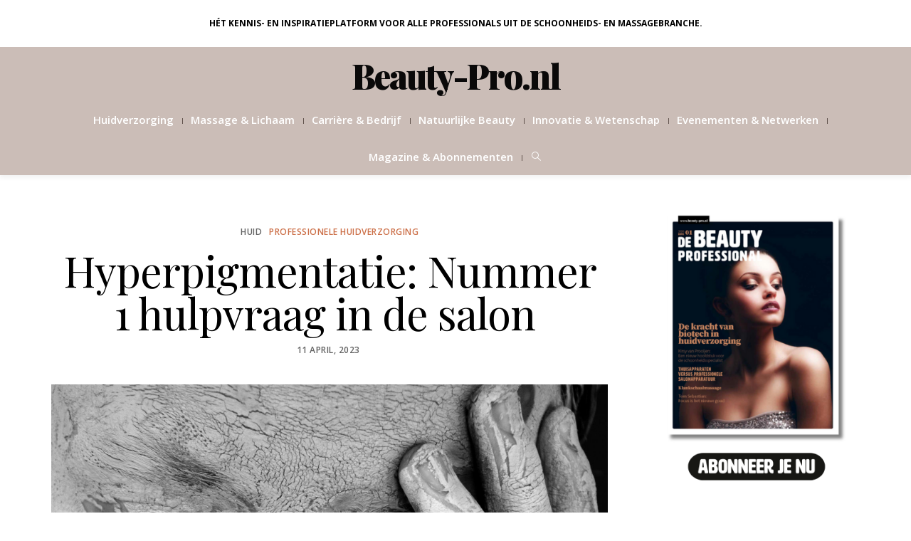

--- FILE ---
content_type: text/html; charset=UTF-8
request_url: https://beauty-pro.nl/actueel-overall/huid-actueel/hyperpigmentatie-nummer-1-hulpvraag-in-de-salon/
body_size: 29822
content:
<!DOCTYPE html>
<html lang="nl-NL" prefix="og: https://ogp.me/ns#">
<head>
	<meta charset="UTF-8" />
	<meta http-equiv="X-UA-Compatible" content="IE=edge">
    <meta name="viewport" content="width=device-width, initial-scale=1">
	<link rel="profile" href="http://gmpg.org/xfn/11" />
	        <style>
            :root {
                        }

                    </style>
		<meta property="og:locale" content="nl_NL" /><meta property="og:site_name" content="Beauty-Pro.nl" /><meta property="og:url" content="https://beauty-pro.nl/actueel-overall/huid-actueel/hyperpigmentatie-nummer-1-hulpvraag-in-de-salon/" /><meta property="og:title" content="Hyperpigmentatie: Nummer 1 hulpvraag in de salon " /><meta property="og:type" content="article" /><meta property="og:image" content="https://beauty-pro.nl/wp-content/uploads/2023/04/36CFA336-44E6-4EAC-85D5-102689D490A6-1024x1024.jpeg" /><meta property="og:image:width" content="800" /><meta property="og:image:height" content="800" /><!-- Google tag (gtag.js) toestemmingsmodus dataLayer toegevoegd door Site Kit -->
<script type="text/javascript" id="google_gtagjs-js-consent-mode-data-layer">
/* <![CDATA[ */
window.dataLayer = window.dataLayer || [];function gtag(){dataLayer.push(arguments);}
gtag('consent', 'default', {"ad_personalization":"denied","ad_storage":"denied","ad_user_data":"denied","analytics_storage":"denied","functionality_storage":"denied","security_storage":"denied","personalization_storage":"denied","region":["AT","BE","BG","CH","CY","CZ","DE","DK","EE","ES","FI","FR","GB","GR","HR","HU","IE","IS","IT","LI","LT","LU","LV","MT","NL","NO","PL","PT","RO","SE","SI","SK"],"wait_for_update":500});
window._googlesitekitConsentCategoryMap = {"statistics":["analytics_storage"],"marketing":["ad_storage","ad_user_data","ad_personalization"],"functional":["functionality_storage","security_storage"],"preferences":["personalization_storage"]};
window._googlesitekitConsents = {"ad_personalization":"denied","ad_storage":"denied","ad_user_data":"denied","analytics_storage":"denied","functionality_storage":"denied","security_storage":"denied","personalization_storage":"denied","region":["AT","BE","BG","CH","CY","CZ","DE","DK","EE","ES","FI","FR","GB","GR","HR","HU","IE","IS","IT","LI","LT","LU","LV","MT","NL","NO","PL","PT","RO","SE","SI","SK"],"wait_for_update":500};
/* ]]> */
</script>
<!-- Einde Google tag (gtag.js) toestemmingsmodus dataLayer toegevoegd door Site Kit -->

<!-- Search Engine Optimization door Rank Math PRO - https://rankmath.com/ -->
<title>Hyperpigmentatie: Nummer 1 hulpvraag in de salon  - Beauty-Pro.nl</title>
<link data-rocket-preload as="style" href="https://fonts.googleapis.com/css?family=Open%20Sans%3A300%2C400%2C500%2C600%2C700%2C800%2C300italic%2C400italic%2C500italic%2C600italic%2C700italic%2C800italic%7CPlayfair%20Display%3A400%2C500%2C600%2C700%2C800%2C900%2C400italic%2C500italic%2C600italic%2C700italic%2C800italic%2C900italic%7CHeebo%3A100%2C200%2C300%2C400%2C500%2C600%2C700%2C800%2C900%7CPrata%3A400&#038;subset=latin&#038;display=swap" rel="preload">
<link href="https://fonts.googleapis.com/css?family=Open%20Sans%3A300%2C400%2C500%2C600%2C700%2C800%2C300italic%2C400italic%2C500italic%2C600italic%2C700italic%2C800italic%7CPlayfair%20Display%3A400%2C500%2C600%2C700%2C800%2C900%2C400italic%2C500italic%2C600italic%2C700italic%2C800italic%2C900italic%7CHeebo%3A100%2C200%2C300%2C400%2C500%2C600%2C700%2C800%2C900%7CPrata%3A400&#038;subset=latin&#038;display=swap" media="print" onload="this.media=&#039;all&#039;" rel="stylesheet">
<noscript data-wpr-hosted-gf-parameters=""><link rel="stylesheet" href="https://fonts.googleapis.com/css?family=Open%20Sans%3A300%2C400%2C500%2C600%2C700%2C800%2C300italic%2C400italic%2C500italic%2C600italic%2C700italic%2C800italic%7CPlayfair%20Display%3A400%2C500%2C600%2C700%2C800%2C900%2C400italic%2C500italic%2C600italic%2C700italic%2C800italic%2C900italic%7CHeebo%3A100%2C200%2C300%2C400%2C500%2C600%2C700%2C800%2C900%7CPrata%3A400&#038;subset=latin&#038;display=swap"></noscript>
<meta name="robots" content="follow, index, max-snippet:-1, max-video-preview:-1, max-image-preview:large"/>
<link rel="canonical" href="https://beauty-pro.nl/actueel-overall/huid-actueel/hyperpigmentatie-nummer-1-hulpvraag-in-de-salon/" />
<meta property="og:locale" content="nl_NL" />
<meta property="og:type" content="article" />
<meta property="og:title" content="Hyperpigmentatie: Nummer 1 hulpvraag in de salon  - Beauty-Pro.nl" />
<meta property="og:description" content="&lt;p&gt;Jarenlang nam de vraag naar anti-aging-behandelingen een prominente eerste plek in bij schoonheidssalons en huidklinieken, maar anno 2023 is er een verschuiving te zien. Volgens  Rachelle Leuver, huidtherapeut en trainster bij Aesthetic Solutions (A/S), heeft hyperpigmentatie de huidverjongende behandelingen op een zijspoor gezet. Door: Birgitta van der Linden, BLUSHTXT ...&lt;/p&gt;" />
<meta property="og:url" content="https://beauty-pro.nl/actueel-overall/huid-actueel/hyperpigmentatie-nummer-1-hulpvraag-in-de-salon/" />
<meta property="article:publisher" content="https://www.facebook.com/debeautyprofessional/" />
<meta property="article:tag" content="huid" />
<meta property="article:tag" content="huidverbetering" />
<meta property="article:tag" content="hyperpigmentatie" />
<meta property="article:tag" content="Pigmentatie" />
<meta property="article:section" content="Huid" />
<meta property="og:image" content="https://beauty-pro.nl/wp-content/uploads/2023/04/36CFA336-44E6-4EAC-85D5-102689D490A6-1024x1024.jpeg" />
<meta property="og:image:secure_url" content="https://beauty-pro.nl/wp-content/uploads/2023/04/36CFA336-44E6-4EAC-85D5-102689D490A6-1024x1024.jpeg" />
<meta property="og:image:width" content="800" />
<meta property="og:image:height" content="800" />
<meta property="og:image:alt" content="Hyperpigmentatie: Nummer 1 hulpvraag in de salon " />
<meta property="og:image:type" content="image/jpeg" />
<meta property="article:published_time" content="2023-04-11T00:23:00+02:00" />
<meta name="twitter:card" content="summary_large_image" />
<meta name="twitter:title" content="Hyperpigmentatie: Nummer 1 hulpvraag in de salon  - Beauty-Pro.nl" />
<meta name="twitter:description" content="&lt;p&gt;Jarenlang nam de vraag naar anti-aging-behandelingen een prominente eerste plek in bij schoonheidssalons en huidklinieken, maar anno 2023 is er een verschuiving te zien. Volgens  Rachelle Leuver, huidtherapeut en trainster bij Aesthetic Solutions (A/S), heeft hyperpigmentatie de huidverjongende behandelingen op een zijspoor gezet. Door: Birgitta van der Linden, BLUSHTXT ...&lt;/p&gt;" />
<meta name="twitter:image" content="https://beauty-pro.nl/wp-content/uploads/2023/04/36CFA336-44E6-4EAC-85D5-102689D490A6-1024x1024.jpeg" />
<meta name="twitter:label1" content="Geschreven door" />
<meta name="twitter:data1" content="admin" />
<meta name="twitter:label2" content="Tijd om te lezen" />
<meta name="twitter:data2" content="1 minuut" />
<script type="application/ld+json" class="rank-math-schema-pro">{"@context":"https://schema.org","@graph":[{"@type":"Organization","@id":"https://beauty-pro.nl/#organization","name":"Beauty-Pro.nl","url":"https://beauty-pro.nl","sameAs":["https://www.facebook.com/debeautyprofessional/","https://www.instagram.com/debeautyprofessional/"],"email":"info@businesscontentmedia.nl","logo":{"@type":"ImageObject","@id":"https://beauty-pro.nl/#logo","url":"https://beauty-pro.nl/wp-content/uploads/2022/10/Screenshot_20221014-225403_Samsung-Internet.jpg","contentUrl":"https://beauty-pro.nl/wp-content/uploads/2022/10/Screenshot_20221014-225403_Samsung-Internet.jpg","inLanguage":"nl-NL","width":"503","height":"90"}},{"@type":"WebSite","@id":"https://beauty-pro.nl/#website","url":"https://beauty-pro.nl","publisher":{"@id":"https://beauty-pro.nl/#organization"},"inLanguage":"nl-NL"},{"@type":"ImageObject","@id":"https://beauty-pro.nl/wp-content/uploads/2023/04/36CFA336-44E6-4EAC-85D5-102689D490A6.jpeg","url":"https://beauty-pro.nl/wp-content/uploads/2023/04/36CFA336-44E6-4EAC-85D5-102689D490A6.jpeg","width":"2048","height":"2048","inLanguage":"nl-NL"},{"@type":"WebPage","@id":"https://beauty-pro.nl/actueel-overall/huid-actueel/hyperpigmentatie-nummer-1-hulpvraag-in-de-salon/#webpage","url":"https://beauty-pro.nl/actueel-overall/huid-actueel/hyperpigmentatie-nummer-1-hulpvraag-in-de-salon/","name":"Hyperpigmentatie: Nummer 1 hulpvraag in de salon\u00a0 - Beauty-Pro.nl","datePublished":"2023-04-11T00:23:00+02:00","dateModified":"2023-04-11T00:23:00+02:00","isPartOf":{"@id":"https://beauty-pro.nl/#website"},"primaryImageOfPage":{"@id":"https://beauty-pro.nl/wp-content/uploads/2023/04/36CFA336-44E6-4EAC-85D5-102689D490A6.jpeg"},"inLanguage":"nl-NL"},{"@type":"Person","@id":"https://beauty-pro.nl/author/admin/","name":"admin","url":"https://beauty-pro.nl/author/admin/","image":{"@type":"ImageObject","@id":"https://secure.gravatar.com/avatar/6fb77c2a01a12a96654cedd8e4081d3d832190f8f54ed389f6cba90225bfb222?s=96&amp;d=blank&amp;r=g","url":"https://secure.gravatar.com/avatar/6fb77c2a01a12a96654cedd8e4081d3d832190f8f54ed389f6cba90225bfb222?s=96&amp;d=blank&amp;r=g","caption":"admin","inLanguage":"nl-NL"},"worksFor":{"@id":"https://beauty-pro.nl/#organization"}},{"@type":"NewsArticle","headline":"Hyperpigmentatie: Nummer 1 hulpvraag in de salon\u00a0 - Beauty-Pro.nl","datePublished":"2023-04-11T00:23:00+02:00","dateModified":"2023-04-11T00:23:00+02:00","author":{"@id":"https://beauty-pro.nl/author/admin/","name":"admin"},"publisher":{"@id":"https://beauty-pro.nl/#organization"},"description":"Jarenlang nam de vraag naar anti-aging-behandelingen een prominente eerste plek in bij\u00a0schoonheidssalons en huidklinieken, maar anno 2023 is er een verschuiving te zien. Volgens \u00a0Rachelle Leuver, huidtherapeut en trainster bij Aesthetic Solutions (A/S), heeft\u00a0hyperpigmentatie de huidverjongende behandelingen op een zijspoor gezet.\u00a0Door: Birgitta van der Linden, BLUSHTXT","copyrightYear":"2023","copyrightHolder":{"@id":"https://beauty-pro.nl/#organization"},"name":"Hyperpigmentatie: Nummer 1 hulpvraag in de salon\u00a0 - Beauty-Pro.nl","@id":"https://beauty-pro.nl/actueel-overall/huid-actueel/hyperpigmentatie-nummer-1-hulpvraag-in-de-salon/#richSnippet","isPartOf":{"@id":"https://beauty-pro.nl/actueel-overall/huid-actueel/hyperpigmentatie-nummer-1-hulpvraag-in-de-salon/#webpage"},"image":{"@id":"https://beauty-pro.nl/wp-content/uploads/2023/04/36CFA336-44E6-4EAC-85D5-102689D490A6.jpeg"},"inLanguage":"nl-NL","mainEntityOfPage":{"@id":"https://beauty-pro.nl/actueel-overall/huid-actueel/hyperpigmentatie-nummer-1-hulpvraag-in-de-salon/#webpage"}}]}</script>
<!-- /Rank Math WordPress SEO plugin -->

<link rel='dns-prefetch' href='//www.googletagmanager.com' />
<link rel='dns-prefetch' href='//fonts.googleapis.com' />
<link href='https://fonts.gstatic.com' crossorigin rel='preconnect' />
<link rel="alternate" type="application/rss+xml" title="Beauty-Pro.nl &raquo; feed" href="https://beauty-pro.nl/feed/" />
<link rel="alternate" type="application/rss+xml" title="Beauty-Pro.nl &raquo; reacties feed" href="https://beauty-pro.nl/comments/feed/" />
<link rel="alternate" title="oEmbed (JSON)" type="application/json+oembed" href="https://beauty-pro.nl/wp-json/oembed/1.0/embed?url=https%3A%2F%2Fbeauty-pro.nl%2Factueel-overall%2Fhuid-actueel%2Fhyperpigmentatie-nummer-1-hulpvraag-in-de-salon%2F" />
<link rel="alternate" title="oEmbed (XML)" type="text/xml+oembed" href="https://beauty-pro.nl/wp-json/oembed/1.0/embed?url=https%3A%2F%2Fbeauty-pro.nl%2Factueel-overall%2Fhuid-actueel%2Fhyperpigmentatie-nummer-1-hulpvraag-in-de-salon%2F&#038;format=xml" />
<style id='wp-img-auto-sizes-contain-inline-css' type='text/css'>
img:is([sizes=auto i],[sizes^="auto," i]){contain-intrinsic-size:3000px 1500px}
/*# sourceURL=wp-img-auto-sizes-contain-inline-css */
</style>
<style id='wp-block-library-inline-css' type='text/css'>
:root{--wp-block-synced-color:#7a00df;--wp-block-synced-color--rgb:122,0,223;--wp-bound-block-color:var(--wp-block-synced-color);--wp-editor-canvas-background:#ddd;--wp-admin-theme-color:#007cba;--wp-admin-theme-color--rgb:0,124,186;--wp-admin-theme-color-darker-10:#006ba1;--wp-admin-theme-color-darker-10--rgb:0,107,160.5;--wp-admin-theme-color-darker-20:#005a87;--wp-admin-theme-color-darker-20--rgb:0,90,135;--wp-admin-border-width-focus:2px}@media (min-resolution:192dpi){:root{--wp-admin-border-width-focus:1.5px}}.wp-element-button{cursor:pointer}:root .has-very-light-gray-background-color{background-color:#eee}:root .has-very-dark-gray-background-color{background-color:#313131}:root .has-very-light-gray-color{color:#eee}:root .has-very-dark-gray-color{color:#313131}:root .has-vivid-green-cyan-to-vivid-cyan-blue-gradient-background{background:linear-gradient(135deg,#00d084,#0693e3)}:root .has-purple-crush-gradient-background{background:linear-gradient(135deg,#34e2e4,#4721fb 50%,#ab1dfe)}:root .has-hazy-dawn-gradient-background{background:linear-gradient(135deg,#faaca8,#dad0ec)}:root .has-subdued-olive-gradient-background{background:linear-gradient(135deg,#fafae1,#67a671)}:root .has-atomic-cream-gradient-background{background:linear-gradient(135deg,#fdd79a,#004a59)}:root .has-nightshade-gradient-background{background:linear-gradient(135deg,#330968,#31cdcf)}:root .has-midnight-gradient-background{background:linear-gradient(135deg,#020381,#2874fc)}:root{--wp--preset--font-size--normal:16px;--wp--preset--font-size--huge:42px}.has-regular-font-size{font-size:1em}.has-larger-font-size{font-size:2.625em}.has-normal-font-size{font-size:var(--wp--preset--font-size--normal)}.has-huge-font-size{font-size:var(--wp--preset--font-size--huge)}.has-text-align-center{text-align:center}.has-text-align-left{text-align:left}.has-text-align-right{text-align:right}.has-fit-text{white-space:nowrap!important}#end-resizable-editor-section{display:none}.aligncenter{clear:both}.items-justified-left{justify-content:flex-start}.items-justified-center{justify-content:center}.items-justified-right{justify-content:flex-end}.items-justified-space-between{justify-content:space-between}.screen-reader-text{border:0;clip-path:inset(50%);height:1px;margin:-1px;overflow:hidden;padding:0;position:absolute;width:1px;word-wrap:normal!important}.screen-reader-text:focus{background-color:#ddd;clip-path:none;color:#444;display:block;font-size:1em;height:auto;left:5px;line-height:normal;padding:15px 23px 14px;text-decoration:none;top:5px;width:auto;z-index:100000}html :where(.has-border-color){border-style:solid}html :where([style*=border-top-color]){border-top-style:solid}html :where([style*=border-right-color]){border-right-style:solid}html :where([style*=border-bottom-color]){border-bottom-style:solid}html :where([style*=border-left-color]){border-left-style:solid}html :where([style*=border-width]){border-style:solid}html :where([style*=border-top-width]){border-top-style:solid}html :where([style*=border-right-width]){border-right-style:solid}html :where([style*=border-bottom-width]){border-bottom-style:solid}html :where([style*=border-left-width]){border-left-style:solid}html :where(img[class*=wp-image-]){height:auto;max-width:100%}:where(figure){margin:0 0 1em}html :where(.is-position-sticky){--wp-admin--admin-bar--position-offset:var(--wp-admin--admin-bar--height,0px)}@media screen and (max-width:600px){html :where(.is-position-sticky){--wp-admin--admin-bar--position-offset:0px}}

/*# sourceURL=wp-block-library-inline-css */
</style><style id='global-styles-inline-css' type='text/css'>
:root{--wp--preset--aspect-ratio--square: 1;--wp--preset--aspect-ratio--4-3: 4/3;--wp--preset--aspect-ratio--3-4: 3/4;--wp--preset--aspect-ratio--3-2: 3/2;--wp--preset--aspect-ratio--2-3: 2/3;--wp--preset--aspect-ratio--16-9: 16/9;--wp--preset--aspect-ratio--9-16: 9/16;--wp--preset--color--black: #000000;--wp--preset--color--cyan-bluish-gray: #abb8c3;--wp--preset--color--white: #ffffff;--wp--preset--color--pale-pink: #f78da7;--wp--preset--color--vivid-red: #cf2e2e;--wp--preset--color--luminous-vivid-orange: #ff6900;--wp--preset--color--luminous-vivid-amber: #fcb900;--wp--preset--color--light-green-cyan: #7bdcb5;--wp--preset--color--vivid-green-cyan: #00d084;--wp--preset--color--pale-cyan-blue: #8ed1fc;--wp--preset--color--vivid-cyan-blue: #0693e3;--wp--preset--color--vivid-purple: #9b51e0;--wp--preset--gradient--vivid-cyan-blue-to-vivid-purple: linear-gradient(135deg,rgb(6,147,227) 0%,rgb(155,81,224) 100%);--wp--preset--gradient--light-green-cyan-to-vivid-green-cyan: linear-gradient(135deg,rgb(122,220,180) 0%,rgb(0,208,130) 100%);--wp--preset--gradient--luminous-vivid-amber-to-luminous-vivid-orange: linear-gradient(135deg,rgb(252,185,0) 0%,rgb(255,105,0) 100%);--wp--preset--gradient--luminous-vivid-orange-to-vivid-red: linear-gradient(135deg,rgb(255,105,0) 0%,rgb(207,46,46) 100%);--wp--preset--gradient--very-light-gray-to-cyan-bluish-gray: linear-gradient(135deg,rgb(238,238,238) 0%,rgb(169,184,195) 100%);--wp--preset--gradient--cool-to-warm-spectrum: linear-gradient(135deg,rgb(74,234,220) 0%,rgb(151,120,209) 20%,rgb(207,42,186) 40%,rgb(238,44,130) 60%,rgb(251,105,98) 80%,rgb(254,248,76) 100%);--wp--preset--gradient--blush-light-purple: linear-gradient(135deg,rgb(255,206,236) 0%,rgb(152,150,240) 100%);--wp--preset--gradient--blush-bordeaux: linear-gradient(135deg,rgb(254,205,165) 0%,rgb(254,45,45) 50%,rgb(107,0,62) 100%);--wp--preset--gradient--luminous-dusk: linear-gradient(135deg,rgb(255,203,112) 0%,rgb(199,81,192) 50%,rgb(65,88,208) 100%);--wp--preset--gradient--pale-ocean: linear-gradient(135deg,rgb(255,245,203) 0%,rgb(182,227,212) 50%,rgb(51,167,181) 100%);--wp--preset--gradient--electric-grass: linear-gradient(135deg,rgb(202,248,128) 0%,rgb(113,206,126) 100%);--wp--preset--gradient--midnight: linear-gradient(135deg,rgb(2,3,129) 0%,rgb(40,116,252) 100%);--wp--preset--font-size--small: 13px;--wp--preset--font-size--medium: 20px;--wp--preset--font-size--large: 36px;--wp--preset--font-size--x-large: 42px;--wp--preset--spacing--20: 0.44rem;--wp--preset--spacing--30: 0.67rem;--wp--preset--spacing--40: 1rem;--wp--preset--spacing--50: 1.5rem;--wp--preset--spacing--60: 2.25rem;--wp--preset--spacing--70: 3.38rem;--wp--preset--spacing--80: 5.06rem;--wp--preset--shadow--natural: 6px 6px 9px rgba(0, 0, 0, 0.2);--wp--preset--shadow--deep: 12px 12px 50px rgba(0, 0, 0, 0.4);--wp--preset--shadow--sharp: 6px 6px 0px rgba(0, 0, 0, 0.2);--wp--preset--shadow--outlined: 6px 6px 0px -3px rgb(255, 255, 255), 6px 6px rgb(0, 0, 0);--wp--preset--shadow--crisp: 6px 6px 0px rgb(0, 0, 0);}:where(.is-layout-flex){gap: 0.5em;}:where(.is-layout-grid){gap: 0.5em;}body .is-layout-flex{display: flex;}.is-layout-flex{flex-wrap: wrap;align-items: center;}.is-layout-flex > :is(*, div){margin: 0;}body .is-layout-grid{display: grid;}.is-layout-grid > :is(*, div){margin: 0;}:where(.wp-block-columns.is-layout-flex){gap: 2em;}:where(.wp-block-columns.is-layout-grid){gap: 2em;}:where(.wp-block-post-template.is-layout-flex){gap: 1.25em;}:where(.wp-block-post-template.is-layout-grid){gap: 1.25em;}.has-black-color{color: var(--wp--preset--color--black) !important;}.has-cyan-bluish-gray-color{color: var(--wp--preset--color--cyan-bluish-gray) !important;}.has-white-color{color: var(--wp--preset--color--white) !important;}.has-pale-pink-color{color: var(--wp--preset--color--pale-pink) !important;}.has-vivid-red-color{color: var(--wp--preset--color--vivid-red) !important;}.has-luminous-vivid-orange-color{color: var(--wp--preset--color--luminous-vivid-orange) !important;}.has-luminous-vivid-amber-color{color: var(--wp--preset--color--luminous-vivid-amber) !important;}.has-light-green-cyan-color{color: var(--wp--preset--color--light-green-cyan) !important;}.has-vivid-green-cyan-color{color: var(--wp--preset--color--vivid-green-cyan) !important;}.has-pale-cyan-blue-color{color: var(--wp--preset--color--pale-cyan-blue) !important;}.has-vivid-cyan-blue-color{color: var(--wp--preset--color--vivid-cyan-blue) !important;}.has-vivid-purple-color{color: var(--wp--preset--color--vivid-purple) !important;}.has-black-background-color{background-color: var(--wp--preset--color--black) !important;}.has-cyan-bluish-gray-background-color{background-color: var(--wp--preset--color--cyan-bluish-gray) !important;}.has-white-background-color{background-color: var(--wp--preset--color--white) !important;}.has-pale-pink-background-color{background-color: var(--wp--preset--color--pale-pink) !important;}.has-vivid-red-background-color{background-color: var(--wp--preset--color--vivid-red) !important;}.has-luminous-vivid-orange-background-color{background-color: var(--wp--preset--color--luminous-vivid-orange) !important;}.has-luminous-vivid-amber-background-color{background-color: var(--wp--preset--color--luminous-vivid-amber) !important;}.has-light-green-cyan-background-color{background-color: var(--wp--preset--color--light-green-cyan) !important;}.has-vivid-green-cyan-background-color{background-color: var(--wp--preset--color--vivid-green-cyan) !important;}.has-pale-cyan-blue-background-color{background-color: var(--wp--preset--color--pale-cyan-blue) !important;}.has-vivid-cyan-blue-background-color{background-color: var(--wp--preset--color--vivid-cyan-blue) !important;}.has-vivid-purple-background-color{background-color: var(--wp--preset--color--vivid-purple) !important;}.has-black-border-color{border-color: var(--wp--preset--color--black) !important;}.has-cyan-bluish-gray-border-color{border-color: var(--wp--preset--color--cyan-bluish-gray) !important;}.has-white-border-color{border-color: var(--wp--preset--color--white) !important;}.has-pale-pink-border-color{border-color: var(--wp--preset--color--pale-pink) !important;}.has-vivid-red-border-color{border-color: var(--wp--preset--color--vivid-red) !important;}.has-luminous-vivid-orange-border-color{border-color: var(--wp--preset--color--luminous-vivid-orange) !important;}.has-luminous-vivid-amber-border-color{border-color: var(--wp--preset--color--luminous-vivid-amber) !important;}.has-light-green-cyan-border-color{border-color: var(--wp--preset--color--light-green-cyan) !important;}.has-vivid-green-cyan-border-color{border-color: var(--wp--preset--color--vivid-green-cyan) !important;}.has-pale-cyan-blue-border-color{border-color: var(--wp--preset--color--pale-cyan-blue) !important;}.has-vivid-cyan-blue-border-color{border-color: var(--wp--preset--color--vivid-cyan-blue) !important;}.has-vivid-purple-border-color{border-color: var(--wp--preset--color--vivid-purple) !important;}.has-vivid-cyan-blue-to-vivid-purple-gradient-background{background: var(--wp--preset--gradient--vivid-cyan-blue-to-vivid-purple) !important;}.has-light-green-cyan-to-vivid-green-cyan-gradient-background{background: var(--wp--preset--gradient--light-green-cyan-to-vivid-green-cyan) !important;}.has-luminous-vivid-amber-to-luminous-vivid-orange-gradient-background{background: var(--wp--preset--gradient--luminous-vivid-amber-to-luminous-vivid-orange) !important;}.has-luminous-vivid-orange-to-vivid-red-gradient-background{background: var(--wp--preset--gradient--luminous-vivid-orange-to-vivid-red) !important;}.has-very-light-gray-to-cyan-bluish-gray-gradient-background{background: var(--wp--preset--gradient--very-light-gray-to-cyan-bluish-gray) !important;}.has-cool-to-warm-spectrum-gradient-background{background: var(--wp--preset--gradient--cool-to-warm-spectrum) !important;}.has-blush-light-purple-gradient-background{background: var(--wp--preset--gradient--blush-light-purple) !important;}.has-blush-bordeaux-gradient-background{background: var(--wp--preset--gradient--blush-bordeaux) !important;}.has-luminous-dusk-gradient-background{background: var(--wp--preset--gradient--luminous-dusk) !important;}.has-pale-ocean-gradient-background{background: var(--wp--preset--gradient--pale-ocean) !important;}.has-electric-grass-gradient-background{background: var(--wp--preset--gradient--electric-grass) !important;}.has-midnight-gradient-background{background: var(--wp--preset--gradient--midnight) !important;}.has-small-font-size{font-size: var(--wp--preset--font-size--small) !important;}.has-medium-font-size{font-size: var(--wp--preset--font-size--medium) !important;}.has-large-font-size{font-size: var(--wp--preset--font-size--large) !important;}.has-x-large-font-size{font-size: var(--wp--preset--font-size--x-large) !important;}
/*# sourceURL=global-styles-inline-css */
</style>

<style id='classic-theme-styles-inline-css' type='text/css'>
/*! This file is auto-generated */
.wp-block-button__link{color:#fff;background-color:#32373c;border-radius:9999px;box-shadow:none;text-decoration:none;padding:calc(.667em + 2px) calc(1.333em + 2px);font-size:1.125em}.wp-block-file__button{background:#32373c;color:#fff;text-decoration:none}
/*# sourceURL=/wp-includes/css/classic-themes.min.css */
</style>
<link data-minify="1" rel='stylesheet' id='awd-style-css' href='https://beauty-pro.nl/wp-content/cache/min/1/wp-content/plugins/aryo-widget-device/assets/css/style.css?ver=1734706747' type='text/css' media='all' />
<link data-minify="1" rel='stylesheet' id='bsa-public-css-css' href='https://beauty-pro.nl/wp-content/cache/min/1/wp-content/plugins/bondis-subscriptions-api/versionFolder1.6.5/base/css/bsa-public-css.css?ver=1761604317' type='text/css' media='all' />
<link data-minify="1" rel='stylesheet' id='bsa-front-end-css-css' href='https://beauty-pro.nl/wp-content/cache/min/1/wp-content/plugins/bondis-subscriptions-api/versionFolder1.6.5/base/css/bsa-front-end-css.css?ver=1761604317' type='text/css' media='all' />
<link data-minify="1" rel='stylesheet' id='ihc_front_end_style-css' href='https://beauty-pro.nl/wp-content/cache/min/1/wp-content/plugins/indeed-membership-pro/assets/css/style.css?ver=1734706747' type='text/css' media='all' />
<link rel='stylesheet' id='ihc_templates_style-css' href='https://beauty-pro.nl/wp-content/plugins/indeed-membership-pro/assets/css/templates.min.css' type='text/css' media='all' />
<link data-minify="1" rel='stylesheet' id='rt-fontawsome-css' href='https://beauty-pro.nl/wp-content/cache/min/1/wp-content/plugins/the-post-grid/assets/vendor/font-awesome/css/font-awesome.min.css?ver=1734706747' type='text/css' media='all' />
<link rel='stylesheet' id='rt-tpg-block-css' href='https://beauty-pro.nl/wp-content/plugins/the-post-grid-pro/assets/css/tpg-block.min.css' type='text/css' media='all' />
<link data-minify="1" rel='stylesheet' id='mc4wp-form-styles-builder-css' href='https://beauty-pro.nl/wp-content/cache/min/1/wp-content/uploads/mc4wp-stylesheets/bundle.css?ver=1734706747' type='text/css' media='all' />
<link data-minify="1" rel='stylesheet' id='extendify-utility-styles-css' href='https://beauty-pro.nl/wp-content/cache/min/1/wp-content/plugins/extendify/public/build/utility-minimum.css?ver=1734706747' type='text/css' media='all' />
<link data-minify="1" rel='stylesheet' id='bootstrap-css' href='https://beauty-pro.nl/wp-content/cache/min/1/wp-content/themes/buzzblogpro/bootstrap/bootstrap.min.css?ver=1734706747' type='text/css' media='all' />
<link data-minify="1" rel='stylesheet' id='buzzblogpro-style-css' href='https://beauty-pro.nl/wp-content/cache/min/1/wp-content/themes/buzzblogpro/style.css?ver=1734706747' type='text/css' media='all' />
<style id='buzzblogpro-style-inline-css' type='text/css'>
@media (min-width: 1200px) {.container,.page .title-section, .single .content-holder .single-title-section{max-width: 1200px;}.fullwidth-widget .form-inline {max-width: 1200px;}.single .content-holder .single-title-section{width: 1200px;}}@media (min-width: 1200px) {.center-mode-on .cover-wrapper{width: 1136px;max-width: 1136px;}}@media(min-width:992px){.middle-boxed .owl-slide .cover-wrapper, .middle .owl-slide .cover-wrapper, .bottom .owl-slide .cover-wrapper, .normal-slideshow .cover-wrapper {height: 500px!important;}.carousel-wrap.top-slideshow {min-height: 500px;}}@media only screen and (min-width:768px) and (max-width:991px) {.middle-boxed .owl-slide .cover-wrapper, .middle .owl-slide .cover-wrapper, .bottom .owl-slide .cover-wrapper, .normal-slideshow .cover-wrapper {height: 300px!important;}}@media(max-width:767px){.middle-boxed .owl-slide .cover-wrapper, .middle .owl-slide .cover-wrapper, .bottom .owl-slide .cover-wrapper, .normal-slideshow .cover-wrapper {height: 220px!important;}}.primary-menu .has-mega-sub-menu .mega-sub-menu {min-height:px;}.logo img {width:px;}.split-menu .header .logo {max-width:px;}.navbar-fixed .logo img {width:px;}.split-menu .header .navbar-fixed .logo {max-width:px;}.footer-logo .logo img {width:150px;}#primary {border-top-color:#CBBDB7}#primary {border-bottom-color:#CBBDB7}#primary {border-top-width:0px;}#primary {border-bottom-width:0px;}.single .single-header .meta-space-top, .single .single-header .meta-space-top a { text-align:!important;}.bigletter:before { font-family:"Open Sans";}.lowestfooter {border-top-color:transparent}.header-overlay {background:rgba(203,189,183,1)}.parallax-image:before {background:}.primary-menu ul li:not(.buzzblogpro-widget-menu) > ul {top:-1px}.owl-slide .cover-wrapper.slide-sub-item-large {border-right-color: #ffffff;}.owl-slide .cover-wrapper.slide-sub-item-small.middle {border-bottom-color: #ffffff;}.owl-slide .cover-wrapper.slide-sub-item-small.last {border-top-color: #ffffff;}.top-slideshow .cover:before {background: } .top-slideshow .cover:before{opacity: .01;}body { background-color:#ffffff;}.buzzblogpro-mc-form h4 {
    font-size: 20px;
    line-height: 20px;
}				
.thumbnail {
    margin: 0px 0px 10px 0px;
}

.grid-item .meta-space-top a {
    color: #cc7049;
}.post_category:after, .hs_aboutme_text span, .slide-category span, .widget-content h4.subtitle span, .nav-tabs > li.active > a, .nav-tabs > li.active > a:hover, .nav-tabs > li.active > a:focus, .title-section span, .heading-entrance span {border-top-color:#cc7049}.mailchimp-alert, .consent-check input[type="checkbox"]:checked + label::before {background:#cc7049}.error404-holder_num, .twitter-list i, .hercules-likes:hover:before, .hercules-likes.active:before {color:#cc7049}.icon-menu .icon-menu-count, .audioplayer-bar-played, .audioplayer-volume-adjust div div, #back-top a:hover span, .owl-carousel .owl-dots .owl-dot.active span, .owl-carousel .owl-dots .owl-dot:hover span, .link-image a .link-wrapper, .widget_calendar tbody a, .text-highlight, div.jp-play-bar, div.jp-volume-bar-value, .progress .bar, .buzzblogpro-cart .badge, .mobile-shopping-cart .badge, .share-buttons .heart span {background:#cc7049}.hs_recent_popular_tab_widget_content .tab_title.selected a, .search-option-tab li:hover a,.search-option-tab li.active a {border-bottom: 1px solid #cc7049}.consent-check input[type="checkbox"]:checked + label::before, .consent-check label::before {border: 1px solid #cc7049}.primary-menu ul li:not(.buzzblogpro-widget-menu):hover > a, .primary-menu .has-mega-column:not(.widget-in-menu) > .sub-menu a:hover, .primary-menu .has-mega-column > .sub-menu > .columns-sub-item > a:hover { color:#cbbdb7}.primary-menu ul li.current-menu-item:not(.buzzblogpro-widget-menu) > a, .primary-menu .has-mega-column:not(.widget-in-menu) > .sub-menu .current-menu-item > a { color:#f4e8dc}.menu-mobile ul li.current-menu-item > a, .menu-mobile ul li.current-menu-ancestor > a { color:#82695c}.primary-menu > li > a:hover, .primary-menu > li.current-menu-item > a, .primary-menu > li.current-menu-ancestor > a, .primary-menu li:hover > a, .primary-menu .mega-menu-posts .post a:hover { color:#f4efe8}.primary-menu > li.current-menu-item > a, .primary-menu > li.current-menu-ancestor > a { color:#756a67}.primary-menu > li > a {background:transparent;}.primary-menu > li > a:hover, .primary-menu > li.current-menu-item > a, .primary-menu > li.current-menu-ancestor > a, .primary-menu li:hover > a { background:transparent;}.primary-menu > li.current-menu-item > a, .primary-menu > li.current-menu-ancestor > a { background:transparent;}.widget-in-menu .grid .grid-item .post-header h2 a, .widget-in-menu .grid .grid-item h2.post-title, .widget-in-menu .post-grid-block h2.grid-post-title a, .widget-in-menu .post-grid-block h2.grid-post-title { color:#212121}.animated-border-effect .primary-menu > li > a:before {background: #FFFFFF;}.primary-menu ul li:not(.buzzblogpro-widget-menu) a, .primary-menu .has-mega-sub-menu .mega-sub-menu ul, .primary-menu .has-mega-column > .sub-menu > .columns-sub-item > a, #cart-wrap {border-color:#CBBDB7}#top-menu ul {background:rgba(255,255,255,1)}#top-menu ul a, #top-menu .current_page_item ul a, #top-menu ul .current_page_item a, #top-menu .current-menu-item ul a, #top-menu ul .current-menu-item a, #top-menu li:hover > ul a {border-color:#CBBDB7}.top-border {background:#CBBDB7}.modern-layout .meta-space-top a, .modern-layout .meta-space-top, .modern-layout .post_category a, .modern-layout .meta-space-top, .parallax-image .category-box span, .parallax-image .category-filter a, .parallax-image .cat-des, .parallax-image .title-section h2, .modern-layout .title-section h2, .modern-layout h2.post-subtitle {color:#ffffff}.modern-layout h1.post-title, .parallax-image .title-section h1 {color:#ffffff}.ribbon-featured {color:#000000}.ribbon-featured {background:#e8e0dc}.viewpost-button a.button, a.btn, a.slideshow-btn, .ribbon-featured, input[type="submit"], input[type="button"], a.comment-reply-link { border-radius: 35px!important;}.category-filter ul li.current-cat a, .category-filter ul li.current-cat-ancestor a { color: #000000}#cart-wrap .but-cart, .sidebar .social__list a, .footer .social__list a, .footer .social__list_both a, .sidebar .social__list_both a, .footer .instagram-footer .readmore-button a, a.btn, a.comment-reply-link, input[type="submit"], input[type="button"], .category-filter ul li a, .woocommerce #review_form #respond .form-submit input, .woocommerce .widget_price_filter .price_slider_amount .button, .woocommerce div.product form.cart .button, .woocommerce #respond input#submit, .woocommerce #respond input#submit.alt, .woocommerce a.button, .woocommerce a.button.alt, .woocommerce button.button.alt, .woocommerce input.button.alt, .woocommerce button.button, .woocommerce input.button { border-color: #cbbdb7}#cart-wrap .but-cart:hover, .footer .instagram-footer .readmore-button a:hover, a.comment-reply-link:hover, input[type="submit"]:hover, input[type="button"]:hover, .btn-default.active, .btn-default.focus, .btn-default:active, .btn-default:focus, .btn-default:hover, .open > .dropdown-toggle.btn-default, .category-filter ul li.current-cat a, .category-filter ul li.current-cat-ancestor a, .category-filter ul li a:hover, .woocommerce #review_form #respond .form-submit input:hover, .woocommerce .widget_price_filter .price_slider_amount .button:hover, .woocommerce div.product form.cart .button:hover, .woocommerce #respond input#submit:hover, .woocommerce #respond input#submit.alt, .woocommerce a.button:hover, .woocommerce a.button.alt:hover, .woocommerce button.button.alt:hover, .woocommerce input.button.alt:hover, .woocommerce button.button:hover, .woocommerce input.button:hover { border-color: #ada29c}#cart-wrap .but-cart, .footer .instagram-footer .readmore-button a, a.btn, a.comment-reply-link, input[type="submit"], input[type="button"], .category-filter ul li a, .woocommerce #review_form #respond .form-submit input, .woocommerce .widget_price_filter .price_slider_amount .button, .woocommerce div.product form.cart .button, .woocommerce #respond input#submit, .woocommerce #respond input#submit.alt, .woocommerce a.button, .woocommerce a.button.alt, .woocommerce button.button.alt, .woocommerce input.button.alt, .woocommerce button.button, .woocommerce input.button { background: #cbbdb7}#cart-wrap .but-cart:hover, .footer .instagram-footer .readmore-button a:hover, a.comment-reply-link:hover, input[type="submit"]:hover, input[type="button"]:hover, .btn-default.active, .btn-default.focus, .btn-default:active, .btn-default:focus, .btn-default:hover, .open > .dropdown-toggle.btn-default, .category-filter ul li.current-cat a,.category-filter ul li.current-cat-ancestor a, .category-filter ul li a:hover, .woocommerce #review_form #respond .form-submit input:hover, .woocommerce .widget_price_filter .price_slider_amount .button:hover, .woocommerce div.product form.cart .button:hover, .woocommerce #respond input#submit:hover, .woocommerce #respond input#submit.alt, .woocommerce a.button:hover, .woocommerce a.button.alt:hover, .woocommerce button.button.alt:hover, .woocommerce input.button.alt:hover, .woocommerce button.button:hover, .woocommerce input.button:hover { background: #ada29c}.viewpost-button a.button { border-color: #514441}.viewpost-button a.button:hover { border-color: #e8e0dc}.viewpost-button a.button { background: #aa9a99}.viewpost-button a.button:hover { background: #514441}a.slideshow-btn { border-color: #ffffff}a.slideshow-btn:hover { border-color: #f0ebe6}a.slideshow-btn { background: #e5ded7}a.slideshow-btn:hover { background: #ffffff}.top-slideshow .cover .cover-link { display:none;}.page-numbers li a { border-color: #000000}.page-numbers .current { color: #ffffff}.page-numbers .current { border-color: #000000}.page-numbers .current { background: #000000}.page-numbers li a:hover { border-color: #000000}.page-numbers li a { background: #ffffff}.page-numbers li a:hover { background: #000000}.icon-menu a { line-height: 20px;}.icon-menu a { color: #000000;}.nav-icon4 span, .nav-icon4 span:before, .nav-icon4 span:after { background-color: #000000;}.side-icons .nav-icon4 span:before, .side-icons .nav-icon4 span:after { background-color: #000000;}
/*# sourceURL=buzzblogpro-style-inline-css */
</style>
<link data-minify="1" rel='stylesheet' id='buzzblogpro-child-style-css' href='https://beauty-pro.nl/wp-content/cache/min/1/wp-content/themes/buzzblogpro-child/style.css?ver=1734706747' type='text/css' media='all' />
<link data-minify="1" rel='stylesheet' id='scheduled-posts-block-style-css' href='https://beauty-pro.nl/wp-content/cache/min/1/wp-content/themes/buzzblogpro-child/css/scheduled-posts-block.css?ver=1759312152' type='text/css' media='all' />
<link data-minify="1" rel='stylesheet' id='swiper-css' href='https://beauty-pro.nl/wp-content/cache/min/1/wp-content/plugins/the-post-grid-pro/assets/vendor/swiper/swiper.min.css?ver=1734706747' type='text/css' media='all' />
<link data-minify="1" rel='stylesheet' id='rt-magnific-popup-css' href='https://beauty-pro.nl/wp-content/cache/min/1/wp-content/plugins/the-post-grid-pro/assets/vendor/Magnific-Popup/magnific-popup.css?ver=1734706747' type='text/css' media='all' />
<link data-minify="1" rel='stylesheet' id='boxzilla-css' href='https://beauty-pro.nl/wp-content/cache/min/1/wp-content/plugins/boxzilla/assets/css/styles.css?ver=1734706747' type='text/css' media='all' />
<noscript></noscript><style id='rocket-lazyload-inline-css' type='text/css'>
.rll-youtube-player{position:relative;padding-bottom:56.23%;height:0;overflow:hidden;max-width:100%;}.rll-youtube-player:focus-within{outline: 2px solid currentColor;outline-offset: 5px;}.rll-youtube-player iframe{position:absolute;top:0;left:0;width:100%;height:100%;z-index:100;background:0 0}.rll-youtube-player img{bottom:0;display:block;left:0;margin:auto;max-width:100%;width:100%;position:absolute;right:0;top:0;border:none;height:auto;-webkit-transition:.4s all;-moz-transition:.4s all;transition:.4s all}.rll-youtube-player img:hover{-webkit-filter:brightness(75%)}.rll-youtube-player .play{height:100%;width:100%;left:0;top:0;position:absolute;background:url(https://beauty-pro.nl/wp-content/plugins/wp-rocket/assets/img/youtube.png) no-repeat center;background-color: transparent !important;cursor:pointer;border:none;}.wp-embed-responsive .wp-has-aspect-ratio .rll-youtube-player{position:absolute;padding-bottom:0;width:100%;height:100%;top:0;bottom:0;left:0;right:0}
/*# sourceURL=rocket-lazyload-inline-css */
</style>
<link rel='stylesheet' id='wp-block-paragraph-css' href='https://beauty-pro.nl/wp-includes/blocks/paragraph/style.min.css' type='text/css' media='all' />
<script type="text/javascript" src="https://beauty-pro.nl/wp-includes/js/jquery/jquery.min.js" id="jquery-core-js"></script>
<script type="text/javascript" src="https://beauty-pro.nl/wp-includes/js/jquery/jquery-migrate.min.js" id="jquery-migrate-js"></script>
<script type="text/javascript" src="https://beauty-pro.nl/wp-content/plugins/bondis-subscriptions-api/versionFolder1.6.5/base/scripts/min/bsa-public-functions-js-min.js" id="bsa-public-functions-js-min-js"></script>
<script type="text/javascript" src="https://beauty-pro.nl/wp-content/plugins/bondis-subscriptions-api/versionFolder1.6.5/base/scripts/min/bsa-front-end-js-min.js" id="bsa-front-end-js-min-js"></script>
<script type="text/javascript" src="https://beauty-pro.nl/wp-content/plugins/indeed-membership-pro/assets/js/jquery-ui.min.js" id="ihc-jquery-ui-js"></script>
<script type="text/javascript" id="ihc-front_end_js-js-extra">
/* <![CDATA[ */
var ihc_site_url = "https://beauty-pro.nl";
var ihc_ajax_url = "https://beauty-pro.nl/wp-admin/admin-ajax.php";
var ihc_translated_labels = "{\"delete_level\":\"Are you sure you want to delete this level?\",\"cancel_level\":\"Are you sure you want to cancel this level?\"}";
var ihcStripeMultiply = "100";
//# sourceURL=ihc-front_end_js-js-extra
/* ]]> */
</script>
<script type="text/javascript" src="https://beauty-pro.nl/wp-content/plugins/indeed-membership-pro/assets/js/functions.min.js" id="ihc-front_end_js-js"></script>

<!-- Google tag (gtag.js) snippet toegevoegd door Site Kit -->
<!-- Google Analytics snippet toegevoegd door Site Kit -->
<script type="text/javascript" src="https://www.googletagmanager.com/gtag/js?id=G-RTXCZRN1E4" id="google_gtagjs-js" async></script>
<script type="text/javascript" id="google_gtagjs-js-after">
/* <![CDATA[ */
window.dataLayer = window.dataLayer || [];function gtag(){dataLayer.push(arguments);}
gtag("set","linker",{"domains":["beauty-pro.nl"]});
gtag("js", new Date());
gtag("set", "developer_id.dZTNiMT", true);
gtag("config", "G-RTXCZRN1E4");
//# sourceURL=google_gtagjs-js-after
/* ]]> */
</script>
<link rel="https://api.w.org/" href="https://beauty-pro.nl/wp-json/" /><link rel="alternate" title="JSON" type="application/json" href="https://beauty-pro.nl/wp-json/wp/v2/posts/443133" /><link rel="EditURI" type="application/rsd+xml" title="RSD" href="https://beauty-pro.nl/xmlrpc.php?rsd" />
<meta name="generator" content="WordPress 6.9" />
<link rel='shortlink' href='https://beauty-pro.nl/?p=443133' />
<meta name="generator" content="Redux 4.5.10" /><meta name="generator" content="Site Kit by Google 1.171.0" /><!-- HFCM by 99 Robots - Snippet # 1: Abboscript-dbp -->
<script src=https://ajax.googleapis.com/ajax/libs/jquery/3.6.0/jquery.min.js></script> <script type="text/javascript" src=https://webforms.aboportal.nl/Form/areas/frontend/scripts/iframeResizer.min.js></script> <script> jQuery(function($){ $(".AboIframeabonneerZAKE").iFrameResize([{ autoResize: true, enablePublicMethods: true, sizeWidth: false, log: true, interval: 36, checkOrigin: false }]); }) </script>
<!-- /end HFCM by 99 Robots -->
<!-- HFCM by 99 Robots - Snippet # 2: Abboscript-massage -->
<script data-minify="1" src="https://beauty-pro.nl/wp-content/cache/min/1/ajax/libs/jquery/3.6.0/jquery.min.js?ver=1734706748"></script>
<script data-minify="1" type="text/javascript" src="https://beauty-pro.nl/wp-content/cache/min/1/Form/areas/frontend/scripts/iframeResizer.min.js?ver=1734706748"></script>
<script> jQuery(function($){ $(".AboIframeabonneerZAKE").iFrameResize([{ autoResize: true, enablePublicMethods: true, sizeWidth: false, log: true, interval: 36, checkOrigin: false }]); }) </script>
<!-- /end HFCM by 99 Robots -->
<!-- HFCM by 99 Robots - Snippet # 3: Abboscript-dbp-cursisten -->
<script src=https://ajax.googleapis.com/ajax/libs/jquery/3.6.0/jquery.min.js></script> <script type="text/javascript" src=https://webforms.aboportal.nl/Form/areas/frontend/scripts/iframeResizer.min.js></script> <script> jQuery(function($){ $(".AboIframeabonneerACTIE1").iFrameResize([{ autoResize: true, enablePublicMethods: true, sizeWidth: false, log: true, interval: 36, checkOrigin: false }]); }) </script>
<!-- /end HFCM by 99 Robots -->
<meta name='ump-token' content='f9a27683a0'><link rel="alternate" type="application/feed+json" title="Beauty-Pro.nl &raquo; JSON Feed" href="https://beauty-pro.nl/feed/json/" />
 <style> .ppw-ppf-input-container { background-color: !important; padding: px!important; border-radius: px!important; } .ppw-ppf-input-container div.ppw-ppf-headline { font-size: px!important; font-weight: !important; color: !important; } .ppw-ppf-input-container div.ppw-ppf-desc { font-size: px!important; font-weight: !important; color: !important; } .ppw-ppf-input-container label.ppw-pwd-label { font-size: px!important; font-weight: !important; color: !important; } div.ppwp-wrong-pw-error { font-size: px!important; font-weight: !important; color: #dc3232!important; background: !important; } .ppw-ppf-input-container input[type='submit'] { color: !important; background: !important; } .ppw-ppf-input-container input[type='submit']:hover { color: !important; background: !important; } .ppw-ppf-desc-below { font-size: px!important; font-weight: !important; color: !important; } </style>  <style> .ppw-form { background-color: !important; padding: px!important; border-radius: px!important; } .ppw-headline.ppw-pcp-pf-headline { font-size: px!important; font-weight: !important; color: !important; } .ppw-description.ppw-pcp-pf-desc { font-size: px!important; font-weight: !important; color: !important; } .ppw-pcp-pf-desc-above-btn { display: block; } .ppw-pcp-pf-desc-below-form { font-size: px!important; font-weight: !important; color: !important; } .ppw-input label.ppw-pcp-password-label { font-size: px!important; font-weight: !important; color: !important; } .ppw-form input[type='submit'] { color: !important; background: !important; } .ppw-form input[type='submit']:hover { color: !important; background: !important; } div.ppw-error.ppw-pcp-pf-error-msg { font-size: px!important; font-weight: !important; color: #dc3232!important; background: !important; } </style>         <style>
            :root {
                --tpg-primary-color: #0d6efd;
                --tpg-secondary-color: #0654c4;
                --tpg-primary-light: #c4d0ff
            }

                        body .rt-tpg-container .rt-loading,
            body #bottom-script-loader .rt-ball-clip-rotate {
                color: #0367bf !important;
            }

                    </style>
		<script>(()=>{var o=[],i={};["on","off","toggle","show"].forEach((l=>{i[l]=function(){o.push([l,arguments])}})),window.Boxzilla=i,window.boxzilla_queue=o})();</script>
<!-- Google Tag Manager snippet toegevoegd door Site Kit -->
<script type="text/javascript">
/* <![CDATA[ */

			( function( w, d, s, l, i ) {
				w[l] = w[l] || [];
				w[l].push( {'gtm.start': new Date().getTime(), event: 'gtm.js'} );
				var f = d.getElementsByTagName( s )[0],
					j = d.createElement( s ), dl = l != 'dataLayer' ? '&l=' + l : '';
				j.async = true;
				j.src = 'https://www.googletagmanager.com/gtm.js?id=' + i + dl;
				f.parentNode.insertBefore( j, f );
			} )( window, document, 'script', 'dataLayer', 'GTM-WF46V9G' );
			
/* ]]> */
</script>

<!-- Einde Google Tag Manager snippet toegevoegd door Site Kit -->
<link rel="icon" href="https://beauty-pro.nl/wp-content/uploads/2021/09/favicon-BPRO-100x100.png" sizes="32x32" />
<link rel="icon" href="https://beauty-pro.nl/wp-content/uploads/2021/09/favicon-BPRO.png" sizes="192x192" />
<link rel="apple-touch-icon" href="https://beauty-pro.nl/wp-content/uploads/2021/09/favicon-BPRO.png" />
<meta name="msapplication-TileImage" content="https://beauty-pro.nl/wp-content/uploads/2021/09/favicon-BPRO.png" />
		<style type="text/css" id="wp-custom-css">
			.mobile-top-panel a {color:#000000!important;}

.grecaptcha-badge {
    display: none !important;
}

.single #content {
display: -webkit-box;
    display: -ms-flexbox;
    display: flex;
    -webkit-box-orient: vertical;
    -webkit-box-direction: normal;
        -ms-flex-direction: column;
            flex-direction: column;
}
.single #content .post__holder {
   -webkit-box-ordinal-group: 1;
         -ms-flex-order: 0;
             order: 0;
}
.single #content .comment-respond {
     -webkit-box-ordinal-group: 2;
         -ms-flex-order: 1;
             order: 1;
}
.single #content .paginaton-container {
    -webkit-box-ordinal-group: 3;
        -ms-flex-order: 2;
            order: 2;
}
.single #content .related-posts {
    -webkit-box-ordinal-group: 4;
        -ms-flex-order: 3;
            order: 3;
}

.grid-fullwidth .rt-col-sm-6 {
	width: 100% !important;
}

.builder-content.content-invisible {
    opacity: 1;
    visibility: visible;
}


/* Abonnement styling */

#gform_page_2_2 h3 {
	border-bottom: 1px solid #c9bdb8;
}
#gform_page_2_2 h4 {
	font-size: 30px;
}
#gform_page_2_2 table {
	    border-width: 0px 0px 1px 0px;
    border-color: #c9bdb8
}
#gform_wrapper_2 .gform_required_legend {
	display: none;
}		</style>
		<style id="buzzblogpro_options-dynamic-css" title="dynamic-css" class="redux-options-output">.main-holder,.buzzblogpro-cookie-banner-wrap,.mfp-wrap,.social_label,.sidepanel{font-family:"Open Sans";line-height:26px;letter-spacing:0px;font-weight:300;font-style:normal;color:#000000;font-size:18px;}h1{font-family:"Playfair Display";line-height:54px;letter-spacing:-1px;font-weight:400;font-style:normal;color:#000000;font-size:50px;}h2{font-family:"Playfair Display";line-height:48px;letter-spacing:-1px;font-weight:400;font-style:normal;color:#000000;font-size:40px;}h3{font-family:"Playfair Display";line-height:36px;letter-spacing:-1px;font-weight:400;font-style:normal;color:#000000;font-size:32px;}h4{font-family:"Playfair Display";line-height:30px;letter-spacing:0px;font-weight:400;font-style:normal;color:#000000;font-size:30px;}h5{font-family:"Playfair Display";line-height:24px;letter-spacing:0px;font-weight:400;font-style:normal;color:#000000;font-size:20px;}h6{font-family:"Playfair Display";line-height:22px;letter-spacing:0px;font-weight:400;font-style:normal;color:#020202;font-size:18px;}.headerstyler{background-color:#ffffff;background-repeat:no-repeat;background-attachment:fixed;background-position:left center;background-size:inherit;}#top-menu a{font-family:"Open Sans";letter-spacing:0px;font-weight:400;font-style:normal;font-size:30px;}#top-menu a{color:#212121;}#top-menu a:hover{color:#ede2e1;}#top-menu a:active{color:#cbbdb7;}#top-menu ul a,#top-menu .current_page_item ul a,#top-menu ul .current_page_item a,#top-menu .current-menu-item ul a,#top-menu ul .current-menu-item a,#top-menu li:hover > ul a,.before_the_blog_content .hs_recent_popular_tab_widget_content .tab_title.selected a{color:#212121;}#top-menu ul a:hover,#top-menu .current_page_item ul a:hover,#top-menu ul .current_page_item a:hover,#top-menu .current-menu-item ul a:hover,#top-menu ul .current-menu-item a:hover,#top-menu li:hover > ul a:hover,.before_the_blog_content .hs_recent_popular_tab_widget_content .tab_title.selected a:hover{color:#ede2e1;}#top-menu ul a:active,#top-menu .current_page_item ul a:active,#top-menu ul .current_page_item a:active,#top-menu .current-menu-item ul a:active,#top-menu ul .current-menu-item a:active,#top-menu li:hover > ul a:active,.before_the_blog_content .hs_recent_popular_tab_widget_content .tab_title.selected a:active{color:#cbbdb7;}.top-widget-left a,.top-widget-right a,.top-left a,.top-right a{color:#212121;}.top-widget-left a:hover,.top-widget-right a:hover,.top-left a:hover,.top-right a:hover{color:#ede2e1;}.top-border{border-bottom:0px solid #000000;}.top-full,.top-left,.top-right,.top-full .widget_search input[type="text"],.top-left .widget_search input[type="text"],.top-left .widget_search input[type="text"],.mobile-top-panel{font-family:"Open Sans";letter-spacing:0px;font-weight:600;font-style:normal;color:#000000;font-size:10px;}.top-container-full .top-left,.top-container-full .top-right,.top-container-full .top-left .widget_search input[type="text"],.top-container-full .top-right .widget_search input[type="text"],.top-container-full .top-left a,.top-container-full .top-right a{font-family:"Open Sans";letter-spacing:2px;font-weight:600;font-style:normal;font-size:10px;}a{color:#4f4846;}a:hover{color:#aa9a99;}.single .post_content .isopad a:not(.pinimage):not(.pinterest-share-icon):not(.hs-icon):not(.nolightbox):not(.opengallery-link),.page .post-inner a:not(.btn):not(.pinimage):not(.pinterest-share-icon):not(.hs-icon):not(.nolightbox):not(.opengallery-link):not(.button):not(.post-title-link):not(.post-title):not(.instagram-follow-btn),.underlined_links a:not(.pinimage):not(.pinterest-share-icon):not(.opengallery-link){color:#cc7049;}.single .post_content .isopad a:not(.pinimage):not(.pinterest-share-icon):not(.hs-icon):not(.nolightbox):not(.opengallery-link):hover,.page .post-inner a:not(.btn):not(.pinimage):not(.pinterest-share-icon):not(.hs-icon):not(.nolightbox):not(.opengallery-link):not(.button):not(.post-title-link):not(.post-title):not(.instagram-follow-btn):hover,.underlined_links a:not(.pinimage):not(.pinterest-share-icon):not(.opengallery-link):hover{color:#aa9a99;}a.body-link:after,span.body-link a:after,.underlined_links a:not(.pinimage):not(.pinterest-share-icon):not(.hs-icon):after{background:#cc7049;}.underlined_links a:not(.pinimage):not(.pinterest-share-icon):not(.hs-icon):hover,.single .post_content .isopad .underlined_links a:not(.pinimage):not(.pinterest-share-icon):not(.hs-icon):hover,.single .post_content .isopad a.body-link:not(.pinimage):not(.pinterest-share-icon):hover,.page .post-inner a.body-link:not(.btn):hover,.page .post-inner .underlined_links a:not(.btn):hover{color:#4f4846;}input[type="button"],input[type="reset"],input[type="submit"],a.btn,a.slideshow-btn{font-family:"Open Sans";line-height:16px;letter-spacing:2px;font-weight:700;font-style:normal;font-size:13px;}#cart-wrap .but-cart,.woocommerce #respond input#submit.alt,.woocommerce a.button.alt,.woocommerce button.button.alt,.woocommerce input.button.alt,.footer .instagram-footer .readmore-button a,a.btn,a.comment-reply-link,input[type="submit"],input[type="button"],.category-filter ul li a,.woocommerce #review_form #respond .form-submit input,.woocommerce .widget_price_filter .price_slider_amount .button,.woocommerce div.product form.cart .button,.woocommerce #respond input#submit,.woocommerce a.button,.woocommerce button.button,.woocommerce input.button{color:#000000;}#cart-wrap .but-cart:hover,.woocommerce #respond input#submit.alt:hover,.woocommerce a.button.alt:hover,.woocommerce button.button.alt:hover,.woocommerce input.button.alt:hover,.footer .instagram-footer .readmore-button a:hover,a.btn:hover,a.comment-reply-link:hover,input[type="submit"]:hover,input[type="button"]:hover,.category-filter ul li a:hover,.woocommerce #review_form #respond .form-submit input:hover,.woocommerce .widget_price_filter .price_slider_amount .button:hover,.woocommerce div.product form.cart .button:hover,.woocommerce #respond input#submit:hover,.woocommerce a.button:hover,.woocommerce button.button:hover,.woocommerce input.button:hover{color:#000000;}#cart-wrap .but-cart,.woocommerce #respond input#submit.alt,.woocommerce a.button.alt,.woocommerce button.button.alt,.woocommerce input.button.alt,.footer .instagram-footer .readmore-button a,a.btn,a.comment-reply-link,input[type="submit"],input[type="button"],.category-filter ul li a,.woocommerce #review_form #respond .form-submit input,.woocommerce .widget_price_filter .price_slider_amount .button,.woocommerce div.product form.cart .button,.woocommerce #respond input#submit,.woocommerce a.button,.woocommerce button.button,.woocommerce input.button{border-top:0px solid ;border-bottom:0px solid ;border-left:0px solid ;border-right:0px solid ;}.home .logo{margin-top:16px;margin-bottom:12px;}body:not(.home) .logo{margin-top:16px;margin-bottom:12px;}.footer .logo{margin-top:48px;}.logo_h__txt,.logo_link{font-family:"Playfair Display";line-height:48px;letter-spacing:-2px;font-weight:900;font-style:normal;color:#0a0909;font-size:48px;}.logo_h a:hover:hover,.logo_h a:hover{color:#0a0a0a;}.logo_h a:hover:active,.logo_h a:active{color:#565656;}.mobile-top-panel .mobile_logo_txt a{font-family:"Playfair Display";line-height:32px;letter-spacing:-2px;font-weight:900;font-style:normal;color:#000000;font-size:32px;}.logo_tagline{font-family:"Open Sans";line-height:10px;letter-spacing:8px;font-weight:600;font-style:normal;color:#635f5c;font-size:10px;}.primary-menu .mega-menu-posts .post-date,.primary-menu .widget-in-menu .meta-space-top,.primary-menu .widget-in-menu .meta-space-top a{color:#756A67;}.primary-menu > li > a,.mobile-top-panel a{font-family:"Open Sans";line-height:20px;letter-spacing:0px;font-weight:600;font-style:normal;color:#ffffff;font-size:15px;}.primary-menu a,.icon-menu a{padding-top:16px;padding-right:12px;padding-bottom:16px;padding-left:12px;}.primary-menu > li > a,.icon-menu a{margin-right:0px;margin-left:0px;}.primary-menu li ul li:not(.buzzblogpro-widget-menu) a,.primary-menu .has-mega-column:not(.widget-in-menu) > .sub-menu a,.primary-menu .mega-menu-posts .post a:not(.reviewscore),.buzzblogpro-widget-menu .form-control{font-family:"Open Sans";line-height:20px;letter-spacing:0px;font-weight:400;font-style:normal;color:#212121;font-size:15px;}.primary-menu .has-mega-column > .sub-menu > .columns-sub-item > a,.primary-menu .buzzblogpro-mc-form h4{line-height:20px;letter-spacing:0px;font-weight:700;font-style:normal;color:#cc7049;font-size:12px;}.mobile-top-panel a:hover{color:#f4efe8;}.mobile-top-panel a:active{color:#756a67;}.primary-menu .sub-menu,.primary-menu .has-mega-sub-menu .mega-sub-menu,.primary-menu .has-mega-column > .sub-menu,#cart-wrap{background:#ffffff;}.primary-menu > li > ul,.primary-menu ul li:not(.buzzblogpro-widget-menu) > ul{padding-top:8px;padding-right:8px;padding-bottom:8px;padding-left:8px;}.primary-menu ul a,.navbar-fixed-top .primary-menu ul a{padding-top:12px;padding-right:12px;padding-bottom:12px;padding-left:12px;}.primary-menu .has-mega-column > .sub-menu,.primary-menu .has-mega-sub-menu .mega-sub-menu,.primary-menu > li > ul,.primary-menu ul li:not(.buzzblogpro-widget-menu) > ul,#cart-wrap{border-top:1px solid #f0ebe6;border-bottom:0px solid #f0ebe6;border-left:0px solid #f0ebe6;border-right:0px solid #f0ebe6;}.primary-menu li:not(.widget-in-menu) ul li a,.primary-menu .has-mega-column:not(.widget-in-menu) > .sub-menu a{background:#ffffff;}.primary-menu ul li:hover > a,.primary-menu .has-mega-column:not(.widget-in-menu) > .sub-menu a:hover{background:#ffffff;}.primary-menu ul li.current-menu-item > a,.primary-menu .has-mega-column > .sub-menu .current-menu-item > a{background:#ffffff;}.mainmenu-between .primary-menu > li > a:after{background-color:#5f514b;}.navbar-fixed .sticky-wrapper,.navbar-fixed .sticky-nav,.navbar-fixed .shadow-menu{background:#cbbdb7;}.st-menu{background-color:#cbbdb7;background-repeat:no-repeat;background-attachment:fixed;background-position:center center;background-size:cover;}.st-menu:before{background:rgba(236,199,183,0.46);}.menu-mobile ul li a,ul li.has-subnav .accordion-btn{font-family:"Open Sans";line-height:20px;letter-spacing:0px;font-weight:400;font-style:normal;color:#ffffff;font-size:18px;}.menu-mobile ul li a,ul li.has-subnav .accordion-btn{color:#513c38;}.menu-mobile ul li a:hover,ul li.has-subnav .accordion-btn:hover{color:#d1bbb8;}.menu-mobile ul li a:active,ul li.has-subnav .accordion-btn:active{color:#82695c;}.menu-mobile ul ul li{border-top:1px solid #cc7049;}h1.post-title{font-family:"Playfair Display";line-height:60px;letter-spacing:-1px;font-weight:400;font-style:normal;color:#000000;font-size:60px;}.post-header h2 a,h2.post-title{font-family:"Playfair Display";line-height:36px;letter-spacing:-1px;font-weight:400;font-style:normal;color:#000000;font-size:32px;}.excerpt p,.excerpt{font-family:"Open Sans";line-height:26px;letter-spacing:0px;font-weight:300;font-style:normal;color:#000000;font-size:16px;}.meta-space-top,.meta-space-top a{font-family:"Open Sans";line-height:16px;letter-spacing:0.5px;font-weight:600;font-style:normal;color:#636363;font-size:12px;}blockquote,blockquote p,.excerpt blockquote p{font-family:"Playfair Display";line-height:24px;letter-spacing:-1px;font-weight:700;font-style:normal;color:#424242;font-size:20px;}.post-header h2 a:hover{color:#aa9a99;}body:not(.single) .post__holder,.single .post__holder .isopad,.related-posts,.post-author .post-author-box{background-color:transparent;}.page-numbers li a{color:#000000;}.page-numbers li a:hover{color:#ffffff;}.page-numbers li a:active{color:#ffffff;}.paglink a,.paging a h5{color:#000000;}.paglink a:hover,.paging a h5:hover{color:#000000;}.most-commented{background-color:#ffffff;background-repeat:no-repeat;background-attachment:scroll;background-position:center top;background-size:cover;}.related-posts h6 a{color:#000000;}.related-posts h6 a:hover{color:#aa9a99;}.viewpost-button .button{font-family:"Open Sans";line-height:26px;letter-spacing:0px;font-weight:700;font-style:normal;font-size:14px;}.viewpost-button a.button{color:#ffffff;}.viewpost-button a.button:hover{color:#e8e0dc;}.viewpost-button a.button{border-top:0px solid ;border-bottom:0px solid ;border-left:0px solid ;border-right:0px solid ;}.viewpost-button a.button,.primary-menu li ul .buzzblogpro-widget-menu .viewpost-button a.button{padding-top:8px;padding-right:24px;padding-bottom:8px;padding-left:24px;}.ribbon-featured{border-top:0px solid #aa9a99;border-bottom:0px solid #aa9a99;border-left:0px solid #aa9a99;border-right:0px solid #aa9a99;}.grid .grid-item .post-header h2 a,.grid .grid-item  h2.post-title,.post-grid-block h2.grid-post-title a,.post-grid-block h2.grid-post-title{font-family:"Playfair Display";line-height:24px;letter-spacing:-1px;font-weight:400;font-style:normal;color:#4f4846;font-size:24px;}.grid .post-header h2 a:hover{color:#c6b4af;}.grid .grid-item,.zoom-gallery .grid-block{margin-bottom:24px;}.grid .grid-block{background-color:transparent;}.list-post h2.list-post-title a,.list-post h2.list-post-title{font-family:"Playfair Display";line-height:26px;letter-spacing:-1px;font-weight:400;font-style:normal;color:#3f3c3a;font-size:24px;}.list-post h2.list-post-title a:hover{color:#7f7372;}.list-post .list-post-container .post_content{background-color:#ffffff;}.zigazg h2.list-post-title a,.zigazg h2.list-post-title{font-family:"Playfair Display";line-height:42px;letter-spacing:0px;font-weight:400;font-style:normal;color:#3f3c3a;font-size:48px;}.zigazg h2.list-post-title a:hover{color:#827575;}.list-post .block .list_post_content.zigazg{padding-top:0px;padding-right:0px;padding-bottom:0px;padding-left:0px;}.title-section h1{font-family:"Playfair Display";line-height:50px;letter-spacing:-1px;font-weight:500;font-style:normal;color:#000000;font-size:40px;}.title-section h2,h2.post-subtitle{font-family:"Playfair Display";line-height:24px;letter-spacing:-1px;font-weight:400;font-style:normal;color:#666666;font-size:20px;}.page:not(.page-template-page-archives) .isopad{background-color:#ffffff;}.slideshow-bg{background-color:#ffffff;}.slideshow-inside .top-slideshow,.slideshow-bg{margin-top:00px;margin-bottom:0px;}.slideshow-inside .top-slideshow,.slideshow-bg{padding-top:60px;padding-bottom:60px;}a.slideshow-btn{color:#4d4d4d;}a.slideshow-btn:hover{color:#666666;}a.slideshow-btn{border-top:0px solid ;border-bottom:0px solid ;border-left:0px solid ;border-right:0px solid ;}a.slideshow-btn{padding-top:8px;padding-right:20px;padding-bottom:8px;padding-left:20px;}.top-slideshow .cover-content,.left-fullheight .text-container{background:#f9ece7;}.carousel-wrap h2{font-family:"Playfair Display";line-height:32px;letter-spacing:-1px;font-weight:400;font-style:normal;color:#000000;font-size:28px;}.slideshow .meta-space-top,.slideshow .meta-space-top a,.slideshow .excerpt p{color:#000000;}.trending-posts h6.trending-title{font-family:"Playfair Display";line-height:20px;letter-spacing:0px;font-weight:400;font-style:normal;color:#4d4d4d;font-size:18px;}.trending-posts{border-top:0px solid #eeeeee;border-bottom:0px solid #eeeeee;}.trending-posts{background-color:#ddd0c3;}.trending-posts{margin-top:32px;margin-bottom:32px;}.trending-posts{padding-top:30px;padding-right:0px;padding-bottom:30px;padding-left:0px;}.slideshow.promo .cover-wrapper::before{border-top:0px solid #ffffff;border-bottom:0px solid #ffffff;border-left:0px solid #ffffff;border-right:0px solid #ffffff;}.promo .cover:before{background:rgba(0,0,0,0.02);}article a.hs-icon,.author-social a.hs-icon,.list_post_content a.hs-icon{color:#000000;}article a.hs-icon:hover,.author-social a.hs-icon:hover,.list_post_content a.hs-icon:hover{color:#ccaaa1;}.bottom-meta{border-top:0px none #eeeeee;border-bottom:0px none #eeeeee;border-left:0px none #eeeeee;border-right:0px none #eeeeee;}.bottom-meta{margin-top:30px;margin-bottom:0px;}.bottom-meta{padding-top:20px;padding-bottom:0px;}.social-side-fixed a{color:#4d4d4d;}.social-side-fixed a:hover{color:#ffffff;}.social-side-fixed a{background:#ffffff;}.social-side-fixed a:hover{background:#cbbdb7;}h3.gall-title{font-family:"Playfair Display";line-height:26px;letter-spacing:-1px;font-weight:400;font-style:normal;color:#222222;font-size:21px;}.gallery-meta-line,.gallery-meta-line h4{font-family:"Open Sans";line-height:20px;letter-spacing:0px;font-weight:400;font-style:normal;color:#8e8e8e;font-size:16px;}.sidebar .widget .widget-content,.wpb_widgetised_column .widget{padding-top:0px;padding-right:0px;padding-bottom:20px;padding-left:0px;}.sidebar .widget,.wpb_widgetised_column .widget{border-top:0px solid #eeeeee;border-bottom:0px solid #eeeeee;border-left:0px solid #eeeeee;border-right:0px solid #eeeeee;}.widget-content h4.subtitle,.widget-content h4.subtitle a,.sidebar .instagram_footer_heading h4 span{font-family:Heebo;line-height:24px;letter-spacing:2px;font-weight:400;font-style:normal;color:#000000;font-size:10px;}.widget-content h4.subtitle{margin-top:0;margin-bottom:26;}.widget-content h4.subtitle{padding-top:14px;padding-right:0px;padding-bottom:14px;padding-left:0px;}.widget-content h4.subtitle{border-top:1px solid #000000;border-bottom:1px solid #000000;border-left:1px solid #000000;border-right:1px solid #000000;}.my_posts_type_widget h4 a{color:#000000;}.my_posts_type_widget h4 a:hover{color:#dddddd;}.post-list_h h4 a,.post-list_h h4{font-family:Prata;line-height:20px;letter-spacing:0px;font-weight:400;font-style:normal;color:#000000;font-size:16px;}.widget-content h4 a.see-all{font-family:"Playfair Display";line-height:24px;letter-spacing:0px;font-weight:400;font-style:normal;font-size:13px;}.widget-content h4 a.see-all{color:#000000;}.widget-content h4 a.see-all:hover{color:#dddddd;}.bottom-widgets-column{background-color:#cbbdb7;background-repeat:no-repeat;background-attachment:scroll;background-position:left top;background-size:cover;}.bottom-widgets-column .container{padding-top:45px;padding-bottom:60px;}.nav.footer-nav a{font-family:"Open Sans";line-height:14px;letter-spacing:0px;font-weight:600;font-style:normal;color:#ffffff;font-size:12px;}.nav.footer-nav ul li a:hover{color:#8c7a78;}.footer-text,.footer .social__list_both .social_label{color:#FFFFFF;}.footer .logo a{color:#ffffff;}.footer .logo a:hover{color:#000000;}.footer .logo_tagline{color:#FFFFFF;}.footer{background-color:#cbbdb7;background-repeat:no-repeat;background-attachment:scroll;background-position:left top;background-size:cover;}.footer{border-top:0px none #eeeeee;border-bottom:0px none #eeeeee;}.footer a,.footer .services a .label{color:#a88066;}.footer a:hover,.footer .services a .label:hover{color:#aa9a99;}.lowestfooter{background-color:#000000;}.footer .instagram_footer_heading h4,.footer .instagram_footer_heading a{color:#FFFFFF;}.footer .instagram-footer{background-color:transparent;background-repeat:no-repeat;background-attachment:scroll;background-position:left top;background-size:cover;}.review-box .progress.active .bar{background:#f8f5f1;}.review-box .review-score, .thumbnail .review{background:#c5b8a5;}.review-box .review-score,.thumbnail .review span,.thumbnail .review span a,.thumbnail .review span a:hover{color:#212121;}</style><noscript><style id="rocket-lazyload-nojs-css">.rll-youtube-player, [data-lazy-src]{display:none !important;}</style></noscript>	
<link rel='stylesheet' id='redux-custom-fonts-css' href='//beauty-pro.nl/wp-content/uploads/redux/custom-fonts/fonts.css' type='text/css' media='all' />
<link data-minify="1" rel='stylesheet' id='sli-common-vendors-css' href='https://beauty-pro.nl/wp-content/cache/min/1/wp-content/plugins/spotlight-social-photo-feeds/ui/dist/styles/common-vendors.css?ver=1734706747' type='text/css' media='all' />
<link data-minify="1" rel='stylesheet' id='sli-common-css' href='https://beauty-pro.nl/wp-content/cache/min/1/wp-content/plugins/spotlight-social-photo-feeds/ui/dist/styles/common.css?ver=1734706747' type='text/css' media='all' />
<link data-minify="1" rel='stylesheet' id='sli-feed-css' href='https://beauty-pro.nl/wp-content/cache/min/1/wp-content/plugins/spotlight-social-photo-feeds/ui/dist/styles/feed.css?ver=1734706747' type='text/css' media='all' />
<link data-minify="1" rel='stylesheet' id='sli-front-css' href='https://beauty-pro.nl/wp-content/cache/min/1/wp-content/plugins/spotlight-social-photo-feeds/ui/dist/styles/front-app.css?ver=1734706747' type='text/css' media='all' />
<meta name="generator" content="WP Rocket 3.20.3" data-wpr-features="wpr_minify_js wpr_lazyload_images wpr_lazyload_iframes wpr_image_dimensions wpr_minify_css wpr_preload_links" /></head>
<body class="wp-singular post-template-default single single-post postid-443133 single-format-standard wp-embed-responsive wp-theme-buzzblogpro wp-child-theme-buzzblogpro-child ajax-hercules-likes rttpg rttpg-7.8.8 radius-frontend rttpg-body-wrap animated-border-effect animated-bottom-line mainmenu-between megamenu-submenu-left no-touch wide">
		
<div data-rocket-location-hash="e3ac694355151bd9297e73ca6a72e3ee" class="mobile-top-panel visible-xs-block visible-sm-block mobile-style3">
<div data-rocket-location-hash="499c1f7ca31c5b7568ce91a6a605da4f" class="mobile-top-container">
          
<div data-rocket-location-hash="24d4f30270a7f6193c51bf8aa00da59a" class="mobile-logo">         
				   
						<div class="mobile_logo_txt"><a href="https://beauty-pro.nl/" title="Het kennis en inspiratieplatform voor alle professionals uit de Schoonheid branche. Diepgaande inhoudelijke artikelen worden afgewisseld met ‘nice to know’ artikelen. Lees hier het vakblad voor schoonheidsspecialisten en masseurs" class="mobile_logo_link">Beauty-Pro.nl</a></div>

			
					
</div><div data-rocket-location-hash="effdcad2b83e8014d4fae2355096a35c" class="right-container">
<div class="stylenone widget-mobile-top-panel widget-social-buzzblogpro" data-widgetmargin="true">
<ul class="social social__list oneline  unstyled" itemscope itemtype="http://schema.org/Organization">
    <link itemprop="url" href="https://beauty-pro.nl/">
    <li class="services"><a aria-label="Instagram" href="https://www.instagram.com/debeautyprofessional/" class="service-link instagram" target="_blank" itemprop="sameAs"><i class="hs-icon hs hs-instagram"></i></a></li><li class="services"><a aria-label="Facebook" href="https://www.facebook.com/debeautyprofessional" class="service-link facebook" target="_blank" itemprop="sameAs"><i class="hs-icon hs hs-facebook"></i></a></li></ul>

		
		</div><div class="mobile-icons"><a class="search-icon" href="#"><i class="fa fa-search"></i></a><div class="st-trigger-effects"><a class="bt-menu-trigger nav-icon4"><span></span></a></div></div></div>
</div></div>
<div data-rocket-location-hash="9bc7540ca65bc72e87deb5b4050ca674" class="top-panel22 hidden-phone "><div data-rocket-location-hash="c2b2a1461d8b94e639cd80a05325878c" class="container"><div data-rocket-location-hash="bdbd5dde0cef9bd4e68f2597c9c5e63f" class="row"><div class="col-md-12"> 

					
<div id="search-lightbox-wrap">
	<div class="search-lightbox">
		<div id="searchform-wrap">
				<div class="sb-search">
						<form id="searchform" class="" method="get" action="https://beauty-pro.nl/" accept-charset="utf-8">
							<input class="sb-search-input" placeholder="Waar zoek je naar?" type="text" value="" id="s" name="s" autofocus><a class="closeit" href="#"><i class="hs hs-cancel"></i></a>
						</form>
					</div>
		</div>
	
		<div class="container"><div class="row"><div class="col-md-12"><div class="search-results-wrap"></div></div></div></div>
	</div>
	<i id="close-search-box"></i>
</div></div></div></div></div>
<div data-rocket-location-hash="84e732f35d78e2cbbdcc98cc470ef991" id="st-container" class="st-container">

<div data-rocket-location-hash="7066bc98fdd51156b9ef219e24413360" class="st-menu st-effect-4 sidepanel" id="menu-4">
<div data-rocket-location-hash="b2b7083918cb26ecf8518d786b3f206e" class="side-icons"><a class="bt-menu-trigger nav-icon4 opened"><span></span></a></div>
		<div data-rocket-location-hash="73bae6f4629cb46144ab6471f2080143" class="menu-container">
    <div class="menu-mobile">
      <div class="menu-beautypro-container"><ul id="menu-beautypro" class="menu"><li class="menu-item menu-item-type-post_type menu-item-object-page menu-item-has-children menu-item-29765"><a href="https://beauty-pro.nl/professionele-huidverzorging/">Huidverzorging</a>
<ul class="sub-menu">
	<li class="menu-item menu-item-type-taxonomy menu-item-object-category current-post-ancestor current-menu-parent current-post-parent menu-item-432108"><a href="https://beauty-pro.nl/category/actueel-overall/huid-actueel/">Actueel</a></li>
	<li class="menu-item menu-item-type-taxonomy menu-item-object-category menu-item-432107"><a href="https://beauty-pro.nl/category/expertcolumns-overall/huid-expertcolumns/">Expertcolumns</a></li>
	<li class="menu-item menu-item-type-taxonomy menu-item-object-category menu-item-432106"><a href="https://beauty-pro.nl/category/productnieuws-overall/huid-productnieuws/">Productnieuws</a></li>
	<li class="menu-item menu-item-type-taxonomy menu-item-object-category menu-item-432110"><a href="https://beauty-pro.nl/category/agenda-overall/huid-agenda/">Agenda</a></li>
	<li class="menu-item menu-item-type-taxonomy menu-item-object-category menu-item-447329"><a href="https://beauty-pro.nl/category/vakgenoten-overall/">Vakgenoten</a></li>
	<li class="menu-item menu-item-type-taxonomy menu-item-object-category menu-item-448265"><a href="https://beauty-pro.nl/category/leveranciers/">Leveranciers</a></li>
	<li class="menu-item menu-item-type-taxonomy menu-item-object-category menu-item-432109"><a href="https://beauty-pro.nl/category/special-overall/huid-specials/">Specials</a></li>
</ul>
</li>
<li class="menu-item menu-item-type-post_type menu-item-object-page menu-item-has-children menu-item-29845"><a href="https://beauty-pro.nl/massage-lichaamsbehandelingen/">Massage &#038; Lichaam</a>
<ul class="sub-menu">
	<li class="menu-item menu-item-type-taxonomy menu-item-object-category menu-item-432117"><a href="https://beauty-pro.nl/category/actueel-overall/massage-actueel/">Actueel</a></li>
	<li class="menu-item menu-item-type-taxonomy menu-item-object-category menu-item-432118"><a href="https://beauty-pro.nl/category/expertcolumns-overall/massage-expertcolumns/">Expertcolumns</a></li>
	<li class="menu-item menu-item-type-taxonomy menu-item-object-category menu-item-432116"><a href="https://beauty-pro.nl/category/productnieuws-overall/massage-productnieuws/">Productnieuws</a></li>
	<li class="menu-item menu-item-type-taxonomy menu-item-object-category menu-item-432119"><a href="https://beauty-pro.nl/category/agenda-overall/massage-agenda/">Agenda</a></li>
	<li class="menu-item menu-item-type-taxonomy menu-item-object-category menu-item-432120"><a href="https://beauty-pro.nl/category/special-overall/massage-specials/">Specials</a></li>
</ul>
</li>
<li class="menu-item menu-item-type-post_type menu-item-object-page menu-item-452180"><a href="https://beauty-pro.nl/carriere-bedrijfsvoering/">Carrière &#038; Bedrijf</a></li>
<li class="menu-item menu-item-type-post_type menu-item-object-page menu-item-452179"><a href="https://beauty-pro.nl/natuurlijke-holistische-beauty/">Natuurlijke Beauty</a></li>
<li class="menu-item menu-item-type-post_type menu-item-object-page menu-item-452183"><a href="https://beauty-pro.nl/beauty-innovaties-wetenschap/">Innovatie &#038; Wetenschap</a></li>
<li class="menu-item menu-item-type-post_type menu-item-object-page menu-item-452188"><a href="https://beauty-pro.nl/evenementen-netwerken/">Evenementen &amp; Netwerken</a></li>
<li class="menu-item menu-item-type-post_type menu-item-object-page menu-item-has-children menu-item-443690"><a href="https://beauty-pro.nl/magazine/">Magazine &#038; Abonnementen</a>
<ul class="sub-menu">
	<li class="menu-item menu-item-type-post_type menu-item-object-page menu-item-443689"><a href="https://beauty-pro.nl/de-beauty-professional/">De Beauty Professional</a></li>
	<li class="menu-item menu-item-type-post_type menu-item-object-page menu-item-451425"><a href="https://beauty-pro.nl/abonneren/">Kies jouw abonnement</a></li>
	<li class="menu-item menu-item-type-post_type menu-item-object-page menu-item-451426"><a href="https://beauty-pro.nl/my-account/">Abonnee account</a></li>
	<li class="menu-item menu-item-type-post_type menu-item-object-page menu-item-451427"><a href="https://beauty-pro.nl/member-login/">Abonnee login</a></li>
	<li class="menu-item menu-item-type-post_type menu-item-object-page menu-item-451428"><a href="https://beauty-pro.nl/lost-password/">Abonnee Wachtwoord kwijt</a></li>
	<li class="menu-item menu-item-type-post_type menu-item-object-page menu-item-451429"><a href="https://beauty-pro.nl/magazine-kiosk/">Mijn Magazine Kiosk</a></li>
	<li class="menu-item menu-item-type-post_type menu-item-object-page menu-item-451430"><a href="https://beauty-pro.nl/de-huidprofessional-exclusief/">De Huidprofessional exclusief</a></li>
	<li class="menu-item menu-item-type-custom menu-item-object-custom menu-item-451431"><a href="https://beauty-pro.nl/member-logout/?ihcdologout=true">Uitloggen</a></li>
</ul>
</li>
</ul></div>    </div>
</div>
							</div>
<div data-rocket-location-hash="b957e7c348fec90df50091bafde19c4f" id="hs_signup" class="zoom-anim-dialog mfp-hide" data-showonload="false">
<div data-rocket-location-hash="90e2b346b7e5d7da8be2625fbc78ee97" class="newsletter-picture">
<img src="data:image/svg+xml,%3Csvg%20xmlns='http://www.w3.org/2000/svg'%20viewBox='0%200%201412%201797'%3E%3C/svg%3E" width="1412" height="1797" alt="" title="" data-lazy-src="https://beauty-pro.nl/wp-content/uploads/2024/03/DBP03-2024.jpg" /><noscript><img src="https://beauty-pro.nl/wp-content/uploads/2024/03/DBP03-2024.jpg" width="1412" height="1797" alt="" title="" /></noscript>
</div>

<div data-rocket-location-hash="a895076cf51fb4477d63438bb9f86dbf" class="newsletter-form left-space">
<div id="buzzblogpro_mailchimp_widget-5" class="style11 widget buzzblogpro_mailchimp_widget" data-widgetmargin="true"><div class="widget-content"><h4 class="subtitle">Abonneer en mis niets</h4><div class="mailchimp-container form-inline"><h5 class="buzzblogpro-mc-subtitle">Meld je aan voor de wekelijkse nieuwsbrief.</h5><div class="mailchimp-form-container"><form class="buzzblogpro-mc-form black-bg typo-white" method="post"><div class="form-floating mb-3"><input type="text" placeholder="Voornaam" class="form-control first-name" name="buzzblogpro-mc-first_name" /><label>Voornaam</label></div><input type="hidden" name="buzzblogpro_mc_listid" value="37f849babb" /><input type="hidden" name="buzzblogpro_mc_success" value="Gelukt!" /><input type="hidden" name="buzzblogpro_mc_pending" value="Je hebt je aangemeld! Bevestig nog even het bericht in je e-mailbox." /><input type="hidden" name="buzzblogpro_mc_member_exists" value="Je bent al ingeschreven!" /><input type="hidden" name="buzzblogpro_mc_invalid_email" value="Het e-mailadres klopt niet..." /><input type="hidden" id="buzzblogpro_mailchimp_nonce" name="buzzblogpro_mailchimp_nonce" value="e0aba06ee3" /><input type="hidden" name="_wp_http_referer" value="/actueel-overall/huid-actueel/hyperpigmentatie-nummer-1-hulpvraag-in-de-salon/" /><input type="hidden" name="buzzblogpro_mc_double_optin" value="double_optin" /><div class="form-floating mb-3 submitcontainer"><input type="text" class="form-control buzzblogpro-mc-email" placeholder="E-mailadres" name="buzzblogpro-mc-email"><label>E-mailadres</label><div class="ajax-loader loading"><svg version="1.1" xmlns="http://www.w3.org/2000/svg" xmlns:xlink="http://www.w3.org/1999/xlink" x="0px" y="0px" viewBox="0 0 100 100" enable-background="new 0 0 0 0" xml:space="preserve"> <path fill="#222" d="M73,50c0-12.7-10.3-23-23-23S27,37.3,27,50 M30.9,50c0-10.5,8.5-19.1,19.1-19.1S69.1,39.5,69.1,50"> <animateTransform attributeName="transform" attributeType="XML" type="rotate" dur="0.5s" from="0 50 50" to="360 50 50" repeatCount="indefinite"/> </path></svg></div></div><div class="d-grid mb-3"><input class="buzzblogpro-mc btn-block" type="submit" value="Schrijf je nu in!" /></div><input type="hidden" name="_wp_http_referer" value="/actueel-overall/huid-actueel/hyperpigmentatie-nummer-1-hulpvraag-in-de-salon/" /></form><div class="consent-check"><input id="checkbox_65e70b7a3631e" type="checkbox" name="buzzblogpro-mc-consent"><label for="checkbox_65e70b7a3631e">Ik ga akkoord met de <a href="https://beauty-pro.nl/privacyverklaring/" target="blank">Privacy Policy</a></label></div></div></div></div></div>
</div>
</div>
		<div data-rocket-location-hash="a254868c8812557968a801a87f7fca42" class="st-pusher">

				<div data-rocket-location-hash="cd20ab1dc179abcc2673ac371dd021cf" class="st-content">
					<div class="st-content-inner">
		<div class="main-holder">
				
		
			<div class="top0-container-full visible-md-block visible-lg-block">
<div class="container-fluid">
<div class="row">
    <div class="col-md-12 col-sm-12 col-xs-12 top-full">
        <div id="text-7" class="stylenone top-widget-full widget_text" data-widgetmargin="true">			<div class="textwidget"><p style="text-align: center; font-size: 12px;"><span style="font-family: Open Sans, sans-serif;"><strong>HÉT KENNIS- EN INSPIRATIEPLATFORM VOOR ALLE PROFESSIONALS UIT DE SCHOONHEIDS- EN MASSAGEBRANCHE.</strong></span></p>
</div>
		</div>    </div>
</div>
</div>
</div>

				
	
<header id="headerfix" class=" headerstyler headerphoto header"  >
	
<div class="header-overlay"></div>
	
<div class="visible-md-block visible-lg-block">
<div class="container">

<div class="row row-eq-height">
    
	
			
		<div class="col-md-12">
             
<div class="logo">         
				   
						<div class="logo_h logo_h__txt"><a href="https://beauty-pro.nl/" title="Het kennis en inspiratieplatform voor alle professionals uit de Schoonheid branche. Diepgaande inhoudelijke artikelen worden afgewisseld met ‘nice to know’ artikelen. Lees hier het vakblad voor schoonheidsspecialisten en masseurs" class="logo_link">Beauty-Pro.nl</a></div>
				<!-- Site Tagline -->
					
			
			
		
</div>   </div>
   
   </div>

</div>
 
<div class="sticky-wrapper">
<div class="sticky-nav">
<div class="shadow-menu">
<div class="container-fluid fullwidthmenu">
<div class="row">
	<div class="col-md-12">
 
<nav id="primary" class="sidemenu sidemenu-off top-icon-wrap" itemscope="itemscope" itemtype="https://schema.org/SiteNavigationElement">
	
				<ul id="primary-menu" class="primary-menu alignsideleft"><li id='menu-item-29765' class="menu-item menu-item-type-post_type menu-item-object-page menu-item-has-children has-sub-menu" ><a  href="https://beauty-pro.nl/professionele-huidverzorging/">Huidverzorging</a>
<ul class="sub-menu">
<li id='menu-item-432108' class="menu-item menu-item-type-taxonomy menu-item-object-category current-post-ancestor current-menu-parent current-post-parent" data-termid="372" data-tax="category" data-itemid="432108" data-nosubmenu="3"><a  href="https://beauty-pro.nl/category/actueel-overall/huid-actueel/">Actueel</a><li id='menu-item-432107' class="menu-item menu-item-type-taxonomy menu-item-object-category" data-termid="381" data-tax="category" data-itemid="432107" data-nosubmenu="3"><a  href="https://beauty-pro.nl/category/expertcolumns-overall/huid-expertcolumns/">Expertcolumns</a><li id='menu-item-432106' class="menu-item menu-item-type-taxonomy menu-item-object-category" data-termid="525" data-tax="category" data-itemid="432106" data-nosubmenu="3"><a  href="https://beauty-pro.nl/category/productnieuws-overall/huid-productnieuws/">Productnieuws</a><li id='menu-item-432110' class="menu-item menu-item-type-taxonomy menu-item-object-category" data-termid="527" data-tax="category" data-itemid="432110" data-nosubmenu="3"><a  href="https://beauty-pro.nl/category/agenda-overall/huid-agenda/">Agenda</a><li id='menu-item-447329' class="menu-item menu-item-type-taxonomy menu-item-object-category" data-termid="5338" data-tax="category" data-itemid="447329" data-nosubmenu="3"><a  href="https://beauty-pro.nl/category/vakgenoten-overall/">Vakgenoten</a><li id='menu-item-448265' class="menu-item menu-item-type-taxonomy menu-item-object-category" data-termid="5353" data-tax="category" data-itemid="448265" data-nosubmenu="3"><a  href="https://beauty-pro.nl/category/leveranciers/">Leveranciers</a><li id='menu-item-432109' class="menu-item menu-item-type-taxonomy menu-item-object-category" data-termid="1921" data-tax="category" data-itemid="432109" data-nosubmenu="3"><a  href="https://beauty-pro.nl/category/special-overall/huid-specials/">Specials</a></ul>
<li id='menu-item-29845' class="menu-item menu-item-type-post_type menu-item-object-page menu-item-has-children has-sub-menu" ><a  href="https://beauty-pro.nl/massage-lichaamsbehandelingen/">Massage &#038; Lichaam</a>
<ul class="sub-menu">
<li id='menu-item-432117' class="menu-item menu-item-type-taxonomy menu-item-object-category" data-termid="4021" data-tax="category" data-itemid="432117" data-nosubmenu="3"><a  href="https://beauty-pro.nl/category/actueel-overall/massage-actueel/">Actueel</a><li id='menu-item-432118' class="menu-item menu-item-type-taxonomy menu-item-object-category" data-termid="4022" data-tax="category" data-itemid="432118" data-nosubmenu="3"><a  href="https://beauty-pro.nl/category/expertcolumns-overall/massage-expertcolumns/">Expertcolumns</a><li id='menu-item-432116' class="menu-item menu-item-type-taxonomy menu-item-object-category" data-termid="4016" data-tax="category" data-itemid="432116" data-nosubmenu="3"><a  href="https://beauty-pro.nl/category/productnieuws-overall/massage-productnieuws/">Productnieuws</a><li id='menu-item-432119' class="menu-item menu-item-type-taxonomy menu-item-object-category" data-termid="4023" data-tax="category" data-itemid="432119" data-nosubmenu="3"><a  href="https://beauty-pro.nl/category/agenda-overall/massage-agenda/">Agenda</a><li id='menu-item-432120' class="menu-item menu-item-type-taxonomy menu-item-object-category" data-termid="4024" data-tax="category" data-itemid="432120" data-nosubmenu="3"><a  href="https://beauty-pro.nl/category/special-overall/massage-specials/">Specials</a></ul>
<li id='menu-item-452180' class="menu-item menu-item-type-post_type menu-item-object-page" ><a  href="https://beauty-pro.nl/carriere-bedrijfsvoering/">Carrière &#038; Bedrijf</a><li id='menu-item-452179' class="menu-item menu-item-type-post_type menu-item-object-page" ><a  href="https://beauty-pro.nl/natuurlijke-holistische-beauty/">Natuurlijke Beauty</a><li id='menu-item-452183' class="menu-item menu-item-type-post_type menu-item-object-page" ><a  href="https://beauty-pro.nl/beauty-innovaties-wetenschap/">Innovatie &#038; Wetenschap</a><li id='menu-item-452188' class="menu-item menu-item-type-post_type menu-item-object-page" ><a  href="https://beauty-pro.nl/evenementen-netwerken/">Evenementen &amp; Netwerken</a><li id='menu-item-443690' class="menu-item menu-item-type-post_type menu-item-object-page menu-item-has-children has-sub-menu" ><a  href="https://beauty-pro.nl/magazine/">Magazine &#038; Abonnementen</a>
<ul class="sub-menu">
<li id='menu-item-443689' class="menu-item menu-item-type-post_type menu-item-object-page" ><a  href="https://beauty-pro.nl/de-beauty-professional/">De Beauty Professional</a><li id='menu-item-451425' class="menu-item menu-item-type-post_type menu-item-object-page" ><a  href="https://beauty-pro.nl/abonneren/">Kies jouw abonnement</a><li id='menu-item-451426' class="menu-item menu-item-type-post_type menu-item-object-page" ><a  href="https://beauty-pro.nl/my-account/">Abonnee account</a><li id='menu-item-451427' class="menu-item menu-item-type-post_type menu-item-object-page" ><a  href="https://beauty-pro.nl/member-login/">Abonnee login</a><li id='menu-item-451428' class="menu-item menu-item-type-post_type menu-item-object-page" ><a  href="https://beauty-pro.nl/lost-password/">Abonnee Wachtwoord kwijt</a><li id='menu-item-451429' class="menu-item menu-item-type-post_type menu-item-object-page" ><a  href="https://beauty-pro.nl/magazine-kiosk/">Mijn Magazine Kiosk</a><li id='menu-item-451430' class="menu-item menu-item-type-post_type menu-item-object-page" ><a  href="https://beauty-pro.nl/de-huidprofessional-exclusief/">De Huidprofessional exclusief</a><li id='menu-item-451431' class="menu-item menu-item-type-custom menu-item-object-custom" ><a  href="https://beauty-pro.nl/member-logout/?ihcdologout=true">Uitloggen</a></ul>
<li class="hidden-xs search-icon-link"><a class="search-icon" href="#"><i class="hs hs-search-2"></i></a></li></ul>	
	
		
			</nav>
</div>
</div>
</div>
</div>
</div>
</div>
</div>
</header>
<div class="content-holder clearfix layout1">
		 	 		
<div class="container normal">
<div class="spacer"></div>
<div class="row">

<div class="col-xs-12 col-sm-12 col-md-9" id="content">
<article itemscope itemtype="http://schema.org/Article" id="post-443133" class="post__holder layout1 post-443133 post type-post status-publish format-standard has-post-thumbnail hentry category-huid-actueel category-professionele-huidverzorging tag-huid tag-huidverbetering tag-hyperpigmentatie tag-pigmentatie">

<header class="post-header single-header">
	
	<div class="meta-space-top post_category"><a class=" category-style-huid-actueel" href="https://beauty-pro.nl/category/actueel-overall/huid-actueel/" >Huid</a><a class=" category-style-professionele-huidverzorging" href="https://beauty-pro.nl/category/professionele-huidverzorging/" style="color:#cc7049;">Professionele Huidverzorging</a></div>					<h1 class="post-title entry-title" itemprop="name headline">Hyperpigmentatie: Nummer 1 hulpvraag in de salon </h1>
						<div class=" meta-space-top"><span class="posted-on"><span class="screen-reader-text">Posted on </span><a href="https://beauty-pro.nl/actueel-overall/huid-actueel/hyperpigmentatie-nummer-1-hulpvraag-in-de-salon/" rel="bookmark"><time class="entry-date published" datetime="2023-04-11T00:23:00+02:00">11 april, 2023</time><time class="updated" datetime="2023-04-10T19:31:41+02:00">10 april, 2023</time></a></span></div></header> 

	

		<figure class="featured-thumbnail thumbnail large">
								<img width="1900" height="1900" src="data:image/svg+xml,%3Csvg%20xmlns='http://www.w3.org/2000/svg'%20viewBox='0%200%201900%201900'%3E%3C/svg%3E" class="attachment-buzzblogpro-standard-large size-buzzblogpro-standard-large wp-post-image" alt="" decoding="async" fetchpriority="high" data-lazy-srcset="https://beauty-pro.nl/wp-content/uploads/2023/04/36CFA336-44E6-4EAC-85D5-102689D490A6-1900x1900.jpeg 1900w, https://beauty-pro.nl/wp-content/uploads/2023/04/36CFA336-44E6-4EAC-85D5-102689D490A6-300x300.jpeg 300w, https://beauty-pro.nl/wp-content/uploads/2023/04/36CFA336-44E6-4EAC-85D5-102689D490A6-1024x1024.jpeg 1024w, https://beauty-pro.nl/wp-content/uploads/2023/04/36CFA336-44E6-4EAC-85D5-102689D490A6-150x150.jpeg 150w, https://beauty-pro.nl/wp-content/uploads/2023/04/36CFA336-44E6-4EAC-85D5-102689D490A6-768x768.jpeg 768w, https://beauty-pro.nl/wp-content/uploads/2023/04/36CFA336-44E6-4EAC-85D5-102689D490A6-1536x1536.jpeg 1536w, https://beauty-pro.nl/wp-content/uploads/2023/04/36CFA336-44E6-4EAC-85D5-102689D490A6.jpeg 2048w, https://beauty-pro.nl/wp-content/uploads/2023/04/36CFA336-44E6-4EAC-85D5-102689D490A6-1600x1600.jpeg 1600w, https://beauty-pro.nl/wp-content/uploads/2023/04/36CFA336-44E6-4EAC-85D5-102689D490A6-636x636.jpeg 636w, https://beauty-pro.nl/wp-content/uploads/2023/04/36CFA336-44E6-4EAC-85D5-102689D490A6-600x600.jpeg 600w, https://beauty-pro.nl/wp-content/uploads/2023/04/36CFA336-44E6-4EAC-85D5-102689D490A6-140x140.jpeg 140w, https://beauty-pro.nl/wp-content/uploads/2023/04/36CFA336-44E6-4EAC-85D5-102689D490A6-100x100.jpeg 100w" data-lazy-sizes="(max-width: 1900px) 100vw, 1900px" data-lazy-src="https://beauty-pro.nl/wp-content/uploads/2023/04/36CFA336-44E6-4EAC-85D5-102689D490A6-1900x1900.jpeg" /><noscript><img width="1900" height="1900" src="https://beauty-pro.nl/wp-content/uploads/2023/04/36CFA336-44E6-4EAC-85D5-102689D490A6-1900x1900.jpeg" class="attachment-buzzblogpro-standard-large size-buzzblogpro-standard-large wp-post-image" alt="" decoding="async" fetchpriority="high" srcset="https://beauty-pro.nl/wp-content/uploads/2023/04/36CFA336-44E6-4EAC-85D5-102689D490A6-1900x1900.jpeg 1900w, https://beauty-pro.nl/wp-content/uploads/2023/04/36CFA336-44E6-4EAC-85D5-102689D490A6-300x300.jpeg 300w, https://beauty-pro.nl/wp-content/uploads/2023/04/36CFA336-44E6-4EAC-85D5-102689D490A6-1024x1024.jpeg 1024w, https://beauty-pro.nl/wp-content/uploads/2023/04/36CFA336-44E6-4EAC-85D5-102689D490A6-150x150.jpeg 150w, https://beauty-pro.nl/wp-content/uploads/2023/04/36CFA336-44E6-4EAC-85D5-102689D490A6-768x768.jpeg 768w, https://beauty-pro.nl/wp-content/uploads/2023/04/36CFA336-44E6-4EAC-85D5-102689D490A6-1536x1536.jpeg 1536w, https://beauty-pro.nl/wp-content/uploads/2023/04/36CFA336-44E6-4EAC-85D5-102689D490A6.jpeg 2048w, https://beauty-pro.nl/wp-content/uploads/2023/04/36CFA336-44E6-4EAC-85D5-102689D490A6-1600x1600.jpeg 1600w, https://beauty-pro.nl/wp-content/uploads/2023/04/36CFA336-44E6-4EAC-85D5-102689D490A6-636x636.jpeg 636w, https://beauty-pro.nl/wp-content/uploads/2023/04/36CFA336-44E6-4EAC-85D5-102689D490A6-600x600.jpeg 600w, https://beauty-pro.nl/wp-content/uploads/2023/04/36CFA336-44E6-4EAC-85D5-102689D490A6-140x140.jpeg 140w, https://beauty-pro.nl/wp-content/uploads/2023/04/36CFA336-44E6-4EAC-85D5-102689D490A6-100x100.jpeg 100w" sizes="(max-width: 1900px) 100vw, 1900px" /></noscript> 
</figure>

					

	<div class="post_content">

		 <div class="isopad">
		 		  
		<div class="post-inner">
<p><strong>Jarenlang nam de vraag naar anti-aging-behandelingen een prominente eerste plek in bij schoonheidssalons en huidklinieken, maar anno 2023 is er een verschuiving te zien. Volgens  Rachelle Leuver, huidtherapeut en trainster bij Aesthetic Solutions (A/S), heeft hyperpigmentatie de huidverjongende behandelingen op een zijspoor gezet. </strong>Door: Birgitta van der Linden, BLUSHTXT</p>



<p></p>



<p class="has-pale-pink-background-color has-background"><strong>Dit is een sneak peak van het openingsartikel dat verschijnt in de aankomende editie van De Beauty Professional. Wil je het hele artikel lezen? Neem dan een abonnement op het best gelezen vakblad van de beautybranche! <a href="http://www.beauty-pro.nl/de-beauty-professional/" target="_blank" rel="noreferrer noopener">KLIK HIER! </a></strong></p>



<p></p>



<p>A/S is distributeur van onder andere Mesoestetic pharma group voor de Benelux. Het bedrijf biedt&nbsp;sinds de jaren 80 medische behandelingen aan in de strijd tegen onder meer hyperpigmentatie.&nbsp;Leuver: “De afgelopen tien jaar is er een enorme toename te zien van mensen die last hebben van&nbsp;hyperpigmentatie. Er zijn veel oorzaken en evenzoveel soorten pigmentvlekken. Een belangrijke en&nbsp;bekende bron is de zon, maar ook hormoonschommelingen zoals tijdens de menopauze en&nbsp;zwangerschap die leiden tot melasma. Daarnaast brengt het blauwe licht van technische apparaten&nbsp;huidschade aan, net als sommige vormen van infraroodlicht.”&nbsp;</p>



<p><strong>Hypopigmentatie&nbsp;</strong></p>



<p>Pigmentvlekken worden grofweg in twee categorieën ingedeeld: hypopigmentatie en hyperpigmentatie. Toch wordt er volgens Leuver vaak een associatie gemaakt met hyperpigmentatie als we het hebben over een pigmentprobleem. “Dat komt waarschijnlijk omdat hyperpigmentatie beter te behandelen is dan hypopigmentatie,” vertelt Leuver. “Is er een tekort aan pigment, dan bestaan er hulpmiddelen zoals camouflagetherapie of tatoeëren, maar helemaal verhelpen lukt niet. Een oorzaak van hypopigmentatie kan bijvoorbeeld een schimmel zijn, maar ook verkeerd gebruik van producten, het niet opvolgen van het advies van de professional of verkeerde nazorg. Kampt iemand met hypopigmentatie, dan komt diegene voor de behandeling daarvan vaak terecht bij een dermatoloog.” <br></p>



<p><strong>meer lees je in de aankomende editie van De Beauty Professional! </strong></p>
</div>
				<div class="clear"></div>
	
	
<div class="vertical-share">

<div class="share-buttons">
	
<a class="hs-icon hs hs-facebook" onClick="window.open('https://www.facebook.com/sharer.php?u=https://beauty-pro.nl/actueel-overall/huid-actueel/hyperpigmentatie-nummer-1-hulpvraag-in-de-salon/','Facebook','width=600,height=300,left='+(screen.availWidth/2-300)+',top='+(screen.availHeight/2-150)+''); return false;" href="https://www.facebook.com/sharer.php?u=https://beauty-pro.nl/actueel-overall/huid-actueel/hyperpigmentatie-nummer-1-hulpvraag-in-de-salon/"></a>
<a class="hs-icon hs hs-whatsapp visible-xs-inline-block" href="whatsapp://send?text=https://beauty-pro.nl/actueel-overall/huid-actueel/hyperpigmentatie-nummer-1-hulpvraag-in-de-salon/" data-action="share/whatsapp/share"></a>
<a class="hs-icon hs hs-mail" href="mailto:?subject=Hyperpigmentatie:%20Nummer%201%20hulpvraag%20in%20de%20salon &amp;body=https://beauty-pro.nl/actueel-overall/huid-actueel/hyperpigmentatie-nummer-1-hulpvraag-in-de-salon/"></a>
	
		
	<span class="heart hs-icon"><a href="#" class="hercules-likes" id="hercules-likes-443133" title="Like this"><span>0</span></a></span>	

</div>
</div>
									<span class="tagcloud"> 
									<a href="https://beauty-pro.nl/tag/huid/" rel="tag">huid</a><a href="https://beauty-pro.nl/tag/huidverbetering/" rel="tag">huidverbetering</a><a href="https://beauty-pro.nl/tag/hyperpigmentatie/" rel="tag">hyperpigmentatie</a><a href="https://beauty-pro.nl/tag/pigmentatie/" rel="tag">Pigmentatie</a>								</span>
								


</div></div>
</article>

<div id="buzzblogpro_banner_widget-150" class="stylenone widget single-post-widget buzzblogpro_banner_widget" data-widgetmargin="true"><div class="widget-content"><div class="banner_wrapper "><figure class="thumbnail"><a target="_blank" href="https://beauty-pro.nl/abonneren/2/"><img src="data:image/svg+xml,%3Csvg%20xmlns='http://www.w3.org/2000/svg'%20viewBox='0%200%201568%20500'%3E%3C/svg%3E" width="1568" height="500" alt="" data-lazy-src="https://beauty-pro.nl/wp-content/uploads/2025/07/ja-ik-wil-een-abonnement-1.png"><noscript><img src="https://beauty-pro.nl/wp-content/uploads/2025/07/ja-ik-wil-een-abonnement-1.png" width="1568" height="500" alt=""></noscript></a></figure><div class="excerpt"></div></div></div></div>
<div class="single-next-trigger"></div>
			

				
				<div class="paginaton-container"><div class="row paging">
				
	<div class="col-xs-6 col-sm-6 col-md-6 col-lg-6">
		
		<figure style="" class="thumbnail left"><a href="https://beauty-pro.nl/productnieuws-overall/huid-productnieuws/vacuum-bodytraining-voor-cupping-massage/" class="hover-thumbnail "><img src="data:image/svg+xml,%3Csvg%20xmlns='http://www.w3.org/2000/svg'%20viewBox='0%200%20110%2090'%3E%3C/svg%3E" width="110" height="90" class="attachment nopin" alt="Hyperpigmentatie: Nummer 1 hulpvraag in de salon " data-pin-nopin="true" data-lazy-src="https://beauty-pro.nl/wp-content/uploads/2023/04/Kopie-van-wellnesscupping4-110x90.png" /><noscript><img src="https://beauty-pro.nl/wp-content/uploads/2023/04/Kopie-van-wellnesscupping4-110x90.png" width="110" height="90" class="attachment nopin" alt="Hyperpigmentatie: Nummer 1 hulpvraag in de salon " data-pin-nopin="true" /></noscript></a></figure><a href="https://beauty-pro.nl/productnieuws-overall/huid-productnieuws/vacuum-bodytraining-voor-cupping-massage/"><div class="direct-link-left"><p class="nav-subtitle"><i class="fa fa-angle-left"></i> vorige</p><span class="nav-title">Vacuüm bodytraining voor cupping massage</span></div></a>		
		</div>
	
	<div class="col-xs-6 col-sm-6 col-md-6 col-lg-6">
				<figure style="" class="thumbnail right"><a href="https://beauty-pro.nl/productnieuws-overall/huid-productnieuws/sun-kissed-cold-protected-by-piringen-cosmetiques/" class="hover-thumbnail "><img src="data:image/svg+xml,%3Csvg%20xmlns='http://www.w3.org/2000/svg'%20viewBox='0%200%20110%2090'%3E%3C/svg%3E" width="110" height="90" class="attachment nopin" alt="Hyperpigmentatie: Nummer 1 hulpvraag in de salon " data-pin-nopin="true" data-lazy-src="https://beauty-pro.nl/wp-content/uploads/2023/04/AA1E64B5-66D0-4F5E-A8E0-6DC00BABB8ED-110x90.jpeg" /><noscript><img src="https://beauty-pro.nl/wp-content/uploads/2023/04/AA1E64B5-66D0-4F5E-A8E0-6DC00BABB8ED-110x90.jpeg" width="110" height="90" class="attachment nopin" alt="Hyperpigmentatie: Nummer 1 hulpvraag in de salon " data-pin-nopin="true" /></noscript></a></figure><a href="https://beauty-pro.nl/productnieuws-overall/huid-productnieuws/sun-kissed-cold-protected-by-piringen-cosmetiques/"><div class="direct-link-right"><p class="nav-subtitle">volgende <i class="fa fa-angle-right"></i></p><span class="nav-title">Sun kissed, Cold protected by Piringen Cosmétiques</span></div></a>	</div>
	
	<div class="clear"></div>
</div></div>

	
	<div class="related-posts">
	<h5 class="related-posts_h"><span>Ook leuk</span></h5>
	<div class="related-content">

			<div class="row"><div class="col-md-12">
 <div class="carousel-wrap slideshows underneath">
 		<div id="owl-carousel-697fadfac2c93" class="owl-carousel-post owl-carousel" data-center="false" data-howmany="6" data-margin="30" data-items="3" data-tablet="2" data-mobile="1"  data-auto-play="true" data-auto-play-timeout="5000" data-nav="true" data-rtl="" data-pagination="false">				            <div class="owl-slide post-list_h">
             
				  			            <figure style="" class="thumbnail trending-default"><a href="https://beauty-pro.nl/productnieuws-overall/huid-productnieuws/jan-marini-renu-corrective-hand-complex-by-beauty-injection/" class="hover-thumbnail "><img src="data:image/svg+xml,%3Csvg%20xmlns='http://www.w3.org/2000/svg'%20viewBox='0%200%20560%20720'%3E%3C/svg%3E" width="560" height="720" class="attachment nopin" alt="Jan Marini ReNu Corrective Hand Complex by Beauty Injection" data-pin-nopin="true" data-lazy-src="https://beauty-pro.nl/wp-content/uploads/2021/05/3-1-560x720.png" /><noscript><img src="https://beauty-pro.nl/wp-content/uploads/2021/05/3-1-560x720.png" width="560" height="720" class="attachment nopin" alt="Jan Marini ReNu Corrective Hand Complex by Beauty Injection" data-pin-nopin="true" /></noscript></a></figure>				
				<div class="post-list-inner">
            
                <h6><a href="https://beauty-pro.nl/productnieuws-overall/huid-productnieuws/jan-marini-renu-corrective-hand-complex-by-beauty-injection/">Jan Marini ReNu Corrective Hand Complex by Beauty Injection</a></h6>
               <div class=" meta-space-top"><span class="posted-on"><span class="screen-reader-text">Posted on </span><a href="https://beauty-pro.nl/productnieuws-overall/huid-productnieuws/jan-marini-renu-corrective-hand-complex-by-beauty-injection/" rel="bookmark"><time class="entry-date published" datetime="2021-05-19T04:00:00+02:00">19 mei, 2021</time><time class="updated" datetime="2021-09-02T08:15:44+02:00">2 september, 2021</time></a></span></div>              </div>
            </div>
				            <div class="owl-slide post-list_h">
             
				  			            <figure style="" class="thumbnail trending-default"><a href="https://beauty-pro.nl/expertcolumns-overall/huid-expertcolumns/miranda-koevoets-ik-gun-iedereen-een-betere-off-en-online-zichtbaarheid/" class="hover-thumbnail "><img src="data:image/svg+xml,%3Csvg%20xmlns='http://www.w3.org/2000/svg'%20viewBox='0%200%20560%20720'%3E%3C/svg%3E" width="560" height="720" class="attachment nopin" alt="Miranda Koevoets: &#8220;Ik gun iedereen een betere off- en online zichtbaarheid&#8221;" data-pin-nopin="true" data-lazy-src="https://beauty-pro.nl/wp-content/uploads/2021/03/lr_95A1622-560x720.jpg" /><noscript><img src="https://beauty-pro.nl/wp-content/uploads/2021/03/lr_95A1622-560x720.jpg" width="560" height="720" class="attachment nopin" alt="Miranda Koevoets: &#8220;Ik gun iedereen een betere off- en online zichtbaarheid&#8221;" data-pin-nopin="true" /></noscript></a></figure>				
				<div class="post-list-inner">
            
                <h6><a href="https://beauty-pro.nl/expertcolumns-overall/huid-expertcolumns/miranda-koevoets-ik-gun-iedereen-een-betere-off-en-online-zichtbaarheid/">Miranda Koevoets: &#8220;Ik gun iedereen een betere off- en online zichtbaarheid&#8221;</a></h6>
               <div class=" meta-space-top"><span class="posted-on"><span class="screen-reader-text">Posted on </span><a href="https://beauty-pro.nl/expertcolumns-overall/huid-expertcolumns/miranda-koevoets-ik-gun-iedereen-een-betere-off-en-online-zichtbaarheid/" rel="bookmark"><time class="entry-date published" datetime="2021-03-03T18:04:03+01:00">3 maart, 2021</time><time class="updated" datetime="2021-09-03T11:36:39+02:00">3 september, 2021</time></a></span></div>              </div>
            </div>
				            <div class="owl-slide post-list_h">
             
				  			            <figure style="" class="thumbnail trending-default"><a href="https://beauty-pro.nl/actueel-overall/huid-actueel/reset-reflect-januari-salonconcept/" class="hover-thumbnail "><img src="data:image/svg+xml,%3Csvg%20xmlns='http://www.w3.org/2000/svg'%20viewBox='0%200%20560%20720'%3E%3C/svg%3E" width="560" height="720" class="attachment nopin" alt="Reset &amp; Reflect: zo maak je van januari een betekenisvolle salonmaand" data-pin-nopin="true" data-lazy-src="https://beauty-pro.nl/wp-content/uploads/2025/12/Depositphotos_416776438_S-560x720.jpg" /><noscript><img src="https://beauty-pro.nl/wp-content/uploads/2025/12/Depositphotos_416776438_S-560x720.jpg" width="560" height="720" class="attachment nopin" alt="Reset &amp; Reflect: zo maak je van januari een betekenisvolle salonmaand" data-pin-nopin="true" /></noscript></a></figure>				
				<div class="post-list-inner">
            
                <h6><a href="https://beauty-pro.nl/actueel-overall/huid-actueel/reset-reflect-januari-salonconcept/">Reset &amp; Reflect: zo maak je van januari een betekenisvolle salonmaand</a></h6>
               <div class=" meta-space-top"><span class="posted-on"><span class="screen-reader-text">Posted on </span><a href="https://beauty-pro.nl/actueel-overall/huid-actueel/reset-reflect-januari-salonconcept/" rel="bookmark"><time class="entry-date published updated" datetime="2025-12-11T12:30:00+01:00">11 december, 2025</time></a></span></div>              </div>
            </div>
				            <div class="owl-slide post-list_h">
             
				  			            <figure style="" class="thumbnail trending-default"><a href="https://beauty-pro.nl/actueel-overall/huid-actueel/juliette-armand-lifting-mask/" class="hover-thumbnail "><img src="data:image/svg+xml,%3Csvg%20xmlns='http://www.w3.org/2000/svg'%20viewBox='0%200%20560%20720'%3E%3C/svg%3E" width="560" height="720" class="attachment nopin" alt="Liftend effect" data-pin-nopin="true" data-lazy-src="https://beauty-pro.nl/wp-content/uploads/2025/12/Foto-PN-Juliette-Armand-ed-9-01-560x720.png" /><noscript><img src="https://beauty-pro.nl/wp-content/uploads/2025/12/Foto-PN-Juliette-Armand-ed-9-01-560x720.png" width="560" height="720" class="attachment nopin" alt="Liftend effect" data-pin-nopin="true" /></noscript></a></figure>				
				<div class="post-list-inner">
            
                <h6><a href="https://beauty-pro.nl/actueel-overall/huid-actueel/juliette-armand-lifting-mask/">Liftend effect</a></h6>
               <div class=" meta-space-top"><span class="posted-on"><span class="screen-reader-text">Posted on </span><a href="https://beauty-pro.nl/actueel-overall/huid-actueel/juliette-armand-lifting-mask/" rel="bookmark"><time class="entry-date published updated" datetime="2025-12-02T12:30:00+01:00">2 december, 2025</time></a></span></div>              </div>
            </div>
				            <div class="owl-slide post-list_h">
             
				  			            <figure style="" class="thumbnail trending-default"><a href="https://beauty-pro.nl/productnieuws-overall/huid-productnieuws/advanced-day-ultimate-protecttm-spf50-pa/" class="hover-thumbnail "><img src="data:image/svg+xml,%3Csvg%20xmlns='http://www.w3.org/2000/svg'%20viewBox='0%200%20560%20720'%3E%3C/svg%3E" width="560" height="720" class="attachment nopin" alt="Advanced Day Ultimate ProtectTM SPF50+  &#8211;  PA++++" data-pin-nopin="true" data-lazy-src="https://beauty-pro.nl/wp-content/uploads/2021/08/Advanced-Day-Ultimate-Protect-B-1-560x720.png" /><noscript><img src="https://beauty-pro.nl/wp-content/uploads/2021/08/Advanced-Day-Ultimate-Protect-B-1-560x720.png" width="560" height="720" class="attachment nopin" alt="Advanced Day Ultimate ProtectTM SPF50+  &#8211;  PA++++" data-pin-nopin="true" /></noscript></a></figure>				
				<div class="post-list-inner">
            
                <h6><a href="https://beauty-pro.nl/productnieuws-overall/huid-productnieuws/advanced-day-ultimate-protecttm-spf50-pa/">Advanced Day Ultimate ProtectTM SPF50+  &#8211;  PA++++</a></h6>
               <div class=" meta-space-top"><span class="posted-on"><span class="screen-reader-text">Posted on </span><a href="https://beauty-pro.nl/productnieuws-overall/huid-productnieuws/advanced-day-ultimate-protecttm-spf50-pa/" rel="bookmark"><time class="entry-date published" datetime="2021-08-17T10:42:21+02:00">17 augustus, 2021</time><time class="updated" datetime="2021-09-02T14:16:46+02:00">2 september, 2021</time></a></span></div>              </div>
            </div>
				            <div class="owl-slide post-list_h">
             
				  			            <figure style="" class="thumbnail trending-default"><a href="https://beauty-pro.nl/professionele-huidverzorging/sunday-brush-genomineerd-natural-beauty-award-2025/" class="hover-thumbnail "><img src="data:image/svg+xml,%3Csvg%20xmlns='http://www.w3.org/2000/svg'%20viewBox='0%200%20560%20720'%3E%3C/svg%3E" width="560" height="720" class="attachment nopin" alt="Sunday Brush genomineerd voor European Natural Beauty Awards 2025" data-pin-nopin="true" data-lazy-src="https://beauty-pro.nl/wp-content/uploads/2025/06/Afbeelding1-560x720.jpg" /><noscript><img src="https://beauty-pro.nl/wp-content/uploads/2025/06/Afbeelding1-560x720.jpg" width="560" height="720" class="attachment nopin" alt="Sunday Brush genomineerd voor European Natural Beauty Awards 2025" data-pin-nopin="true" /></noscript></a></figure>				
				<div class="post-list-inner">
            
                <h6><a href="https://beauty-pro.nl/professionele-huidverzorging/sunday-brush-genomineerd-natural-beauty-award-2025/">Sunday Brush genomineerd voor European Natural Beauty Awards 2025</a></h6>
               <div class=" meta-space-top"><span class="posted-on"><span class="screen-reader-text">Posted on </span><a href="https://beauty-pro.nl/professionele-huidverzorging/sunday-brush-genomineerd-natural-beauty-award-2025/" rel="bookmark"><time class="entry-date published" datetime="2025-06-23T17:00:00+02:00">23 juni, 2025</time><time class="updated" datetime="2025-06-26T17:01:31+02:00">26 juni, 2025</time></a></span></div>              </div>
            </div>
							</div></div></div>
	</div></div></div>
	
	
	
	
			
	
</div>

<div class="col-xs-12 col-sm-12 col-md-3 sidebar sticky-sidebar" id="sidebar">

	<div class="theiaStickySidebar">

						<div id="media_image-10" class="stylenone widget widget_media_image" data-widgetmargin="true"><div class="widget-content"><a href="https://beauty-pro.nl/abonneren/2/"><img width="347" height="489" src="data:image/svg+xml,%3Csvg%20xmlns='http://www.w3.org/2000/svg'%20viewBox='0%200%20347%20489'%3E%3C/svg%3E" class="image wp-image-455964  attachment-full size-full" alt="De Beauty Professional 2026-01" style="max-width: 100%; height: auto;" decoding="async" data-lazy-src="https://beauty-pro.nl/wp-content/uploads/2026/01/DBP-2026-01.png" /><noscript><img width="347" height="489" src="https://beauty-pro.nl/wp-content/uploads/2026/01/DBP-2026-01.png" class="image wp-image-455964  attachment-full size-full" alt="De Beauty Professional 2026-01" style="max-width: 100%; height: auto;" decoding="async" /></noscript></a></div></div><div id="buzzblogpro_banner_widget-135" class="stylenone widget buzzblogpro_banner_widget" data-widgetmargin="true"><div class="widget-content"><div class="banner_wrapper "><figure class="thumbnail"><a target="_blank" href="https://beauty-pro.nl/app/"><img src="data:image/svg+xml,%3Csvg%20xmlns='http://www.w3.org/2000/svg'%20viewBox='0%200%20307%20314'%3E%3C/svg%3E" width="307" height="314" alt="" data-lazy-src="https://beauty-pro.nl/wp-content/uploads/2025/07/Download-the-app-beauty-pro.nl_.gif"><noscript><img src="https://beauty-pro.nl/wp-content/uploads/2025/07/Download-the-app-beauty-pro.nl_.gif" width="307" height="314" alt=""></noscript></a></figure><div class="excerpt"></div></div></div></div><div id="buzzblogpro_banner_widget-127" class="stylenone widget buzzblogpro_banner_widget" data-widgetmargin="true"><div class="widget-content"><div class="banner_wrapper "><figure class="thumbnail"><a target="_blank" href="https://www.absolution.nl/"><img src="data:image/svg+xml,%3Csvg%20xmlns='http://www.w3.org/2000/svg'%20viewBox='0%200%20582%20582'%3E%3C/svg%3E" width="582" height="582" alt="" data-lazy-src="https://beauty-pro.nl/wp-content/uploads/2023/04/Absolution_banner582x582.jpg"><noscript><img src="https://beauty-pro.nl/wp-content/uploads/2023/04/Absolution_banner582x582.jpg" width="582" height="582" alt=""></noscript></a></figure><div class="excerpt"></div></div></div></div><div id="buzzblogpro_banner_widget-132" class="stylenone widget buzzblogpro_banner_widget" data-widgetmargin="true"><div class="widget-content"><div class="banner_wrapper "><figure class="thumbnail"><a target="_blank" href="https://www.marktdata.nl/rapporten/Marketingrapport-Massagebranche-2023"><img src="data:image/svg+xml,%3Csvg%20xmlns='http://www.w3.org/2000/svg'%20viewBox='0%200%20280%20280'%3E%3C/svg%3E" width="280" height="280" alt="" data-lazy-src="https://beauty-pro.nl/wp-content/uploads/2023/03/bannervierkantmassage.gif"><noscript><img src="https://beauty-pro.nl/wp-content/uploads/2023/03/bannervierkantmassage.gif" width="280" height="280" alt=""></noscript></a></figure><div class="excerpt"></div></div></div></div><div id="buzzblogpro_banner_widget-131" class="stylenone widget buzzblogpro_banner_widget" data-widgetmargin="true"><div class="widget-content"><div class="banner_wrapper "><figure class="thumbnail"><a target="_blank" href="https://www.marktdata.nl/categorieen/schoonheidsspecialisten"><img src="data:image/svg+xml,%3Csvg%20xmlns='http://www.w3.org/2000/svg'%20viewBox='0%200%20280%20280'%3E%3C/svg%3E" width="280" height="280" alt="" data-lazy-src="https://beauty-pro.nl/wp-content/uploads/2023/02/banner-beauty-2023-vierkant.gif"><noscript><img src="https://beauty-pro.nl/wp-content/uploads/2023/02/banner-beauty-2023-vierkant.gif" width="280" height="280" alt=""></noscript></a></figure><div class="excerpt"></div></div></div></div><div id="buzzblogpro_postsblock2-4" class="stylenone widget buzzblogpro_PostsBlock2" style="margin-top:0px;margin-bottom:0px"><div class="widget-content" style="padding-top:0px;padding-left:0px;padding-bottom:0px;padding-right:0px"><h4 class="subtitle">Interessant?</h4><div class="row post_block_2 grid-item-1"><div class="cat_post_item-0 small-post col-lg-12"><div class="post-grid-block "><div class="thumb-container"><figure style="" class="thumbnail "><a href="https://beauty-pro.nl/actueel-overall/huid-actueel/nieuwe-rubriek-hoe-houd-jij-werk-en-prive-in-balans/" class="hover-thumbnail "><img width="1613" height="1039" src="data:image/svg+xml,%3Csvg%20xmlns='http://www.w3.org/2000/svg'%20viewBox='0%200%201613%201039'%3E%3C/svg%3E" class="attachment nopin" alt="NIEUWE RUBRIEK: Hoe houd jij werk en privé in balans?" data-pin-nopin="true" data-lazy-src="https://beauty-pro.nl/wp-content/uploads/2020/09/Screenshot_20200919-182837_Gallery.jpg" /><noscript><img width="1613" height="1039" src="https://beauty-pro.nl/wp-content/uploads/2020/09/Screenshot_20200919-182837_Gallery.jpg" class="attachment nopin" alt="NIEUWE RUBRIEK: Hoe houd jij werk en privé in balans?" data-pin-nopin="true" /></noscript></a></figure></div><header class="post-header">													<h2 class="grid-post-title"><a class="post-title-link" href="https://beauty-pro.nl/actueel-overall/huid-actueel/nieuwe-rubriek-hoe-houd-jij-werk-en-prive-in-balans/" title="NIEUWE RUBRIEK: Hoe houd jij werk en privé in balans?">NIEUWE RUBRIEK: Hoe houd jij werk en privé in balans?</a></h2>
		<div class="clear"></div></header>	 			</div></div></div><div class="row post_block_2 grid-item-1"><div class="cat_post_item-1 small-post col-lg-12"><div class="post-grid-block "><div class="thumb-container"><figure style="" class="thumbnail "><a href="https://beauty-pro.nl/actueel-overall/huid-actueel/exosomen-skincare-trend-2026/" class="hover-thumbnail "><img width="1000" height="563" src="data:image/svg+xml,%3Csvg%20xmlns='http://www.w3.org/2000/svg'%20viewBox='0%200%201000%20563'%3E%3C/svg%3E" class="attachment nopin" alt="Exosomen in skincare zijn dé trend voor 2026" data-pin-nopin="true" data-lazy-src="https://beauty-pro.nl/wp-content/uploads/2026/01/Depositphotos_784445888_S.jpg" /><noscript><img width="1000" height="563" src="https://beauty-pro.nl/wp-content/uploads/2026/01/Depositphotos_784445888_S.jpg" class="attachment nopin" alt="Exosomen in skincare zijn dé trend voor 2026" data-pin-nopin="true" /></noscript></a></figure></div><header class="post-header">													<h2 class="grid-post-title"><a class="post-title-link" href="https://beauty-pro.nl/actueel-overall/huid-actueel/exosomen-skincare-trend-2026/" title="Exosomen in skincare zijn dé trend voor 2026">Exosomen in skincare zijn dé trend voor 2026</a></h2>
		<div class="clear"></div></header>	 			</div></div></div><div class="row post_block_2 grid-item-2"><div class="cat_post_item-2 small-post col-lg-12"><div class="post-grid-block "><div class="thumb-container"><figure style="" class="thumbnail "><a href="https://beauty-pro.nl/actueel-overall/huid-actueel/wat-nu-echt-telt-beautybranche-2026/" class="hover-thumbnail "><img width="1000" height="668" src="data:image/svg+xml,%3Csvg%20xmlns='http://www.w3.org/2000/svg'%20viewBox='0%200%201000%20668'%3E%3C/svg%3E" class="attachment nopin" alt="Dit is wat nu écht telt in de beautybranche" data-pin-nopin="true" data-lazy-src="https://beauty-pro.nl/wp-content/uploads/2026/01/Depositphotos_316177028_S.jpg" /><noscript><img width="1000" height="668" src="https://beauty-pro.nl/wp-content/uploads/2026/01/Depositphotos_316177028_S.jpg" class="attachment nopin" alt="Dit is wat nu écht telt in de beautybranche" data-pin-nopin="true" /></noscript></a></figure></div><header class="post-header">													<h2 class="grid-post-title"><a class="post-title-link" href="https://beauty-pro.nl/actueel-overall/huid-actueel/wat-nu-echt-telt-beautybranche-2026/" title="Dit is wat nu écht telt in de beautybranche">Dit is wat nu écht telt in de beautybranche</a></h2>
		<div class="clear"></div></header>	 			</div></div></div><div class="row post_block_2 grid-item-3"><div class="cat_post_item-3 small-post col-lg-12"><div class="post-grid-block last-block"><div class="thumb-container"><figure style="" class="thumbnail "><a href="https://beauty-pro.nl/actueel-overall/huid-actueel/evolutie-van-gezichtsreiniging-huidbarriere-microbioom/" class="hover-thumbnail "><img width="1100" height="700" src="data:image/svg+xml,%3Csvg%20xmlns='http://www.w3.org/2000/svg'%20viewBox='0%200%201100%20700'%3E%3C/svg%3E" class="attachment nopin" alt="De evolutie van gezichtsreiniging" data-pin-nopin="true" data-lazy-src="https://beauty-pro.nl/wp-content/uploads/2026/01/gezichtsproducten-1.png" /><noscript><img width="1100" height="700" src="https://beauty-pro.nl/wp-content/uploads/2026/01/gezichtsproducten-1.png" class="attachment nopin" alt="De evolutie van gezichtsreiniging" data-pin-nopin="true" /></noscript></a></figure></div><header class="post-header">													<h2 class="grid-post-title"><a class="post-title-link" href="https://beauty-pro.nl/actueel-overall/huid-actueel/evolutie-van-gezichtsreiniging-huidbarriere-microbioom/" title="De evolutie van gezichtsreiniging">De evolutie van gezichtsreiniging</a></h2>
		<div class="clear"></div></header>	 			</div></div></div>		
				
</div></div><div id="buzzblogpro-social-4" class="stylenone widget widget-social-buzzblogpro" style="margin-top:40px;margin-bottom:40px;"><div  class="widget-content" style="padding-top:0px;padding-left:0px;padding-bottom:0px;padding-right:0px;"><h4 class="subtitle">Volg ons</h4>
<ul class="social social__list_both twocolumns  unstyled" itemscope itemtype="http://schema.org/Organization">
    <link itemprop="url" href="https://beauty-pro.nl/">
    <li class="services"><a aria-label="Instagram" href="https://www.instagram.com/debeautyprofessional/" class="service-link instagram" target="_blank" itemprop="sameAs"><i class="hs-icon hs hs-instagram"></i><span class="label">Instagram</span></a></li><li class="services"><a aria-label="Facebook" href="https://www.facebook.com/debeautyprofessional" class="service-link facebook" target="_blank" itemprop="sameAs"><i class="hs-icon hs hs-facebook"></i><span class="label">Facebook</span></a></li></ul>

		
		</div></div>		
	</div>

 </div>

</div>

</div>				
	
</div>
<footer class="footer">
  


 <div class="instagram-footer">

<div class="fullwidth-widget instagram-widget widget_sli-feed" style="margin-top:0px;margin-bottom:0px;"><div  class="widget-content" style="background:#cbbdb7;padding-top:0px;padding-left:0px;padding-bottom:0px;padding-right:0px;"><h4></h4>        <div
            class="spotlight-instagram-feed"
            data-feed-var="77379cfa"
            data-analytics="0"
            data-instance="443133"
        >
        </div>
        <input type="hidden" id="sli__f__77379cfa" data-json='{&quot;template&quot;:277001,&quot;layout&quot;:null,&quot;numColumns&quot;:{&quot;desktop&quot;:6,&quot;phone&quot;:3,&quot;tablet&quot;:5},&quot;highlightFreq&quot;:{&quot;desktop&quot;:7},&quot;sliderNumScrollPosts&quot;:{&quot;desktop&quot;:1},&quot;sliderInfinite&quot;:true,&quot;sliderLoop&quot;:false,&quot;sliderArrowPos&quot;:{&quot;desktop&quot;:&quot;inside&quot;},&quot;sliderArrowSize&quot;:{&quot;desktop&quot;:20},&quot;sliderArrowColor&quot;:{&quot;r&quot;:255,&quot;b&quot;:255,&quot;g&quot;:255,&quot;a&quot;:1},&quot;sliderArrowBgColor&quot;:{&quot;r&quot;:0,&quot;b&quot;:0,&quot;g&quot;:0,&quot;a&quot;:0.8},&quot;sliderAutoScroll&quot;:false,&quot;sliderAutoInterval&quot;:3,&quot;postOrder&quot;:&quot;date_desc&quot;,&quot;numPosts&quot;:{&quot;desktop&quot;:6,&quot;phone&quot;:3,&quot;tablet&quot;:5},&quot;linkBehavior&quot;:{&quot;desktop&quot;:&quot;lightbox&quot;},&quot;feedWidth&quot;:{&quot;desktop&quot;:0},&quot;feedHeight&quot;:{&quot;desktop&quot;:0},&quot;feedPadding&quot;:{&quot;desktop&quot;:0,&quot;tablet&quot;:0,&quot;phone&quot;:0},&quot;imgPadding&quot;:{&quot;desktop&quot;:0,&quot;tablet&quot;:0,&quot;phone&quot;:0},&quot;textSize&quot;:{&quot;desktop&quot;:0,&quot;tablet&quot;:0,&quot;phone&quot;:0},&quot;bgColor&quot;:{&quot;r&quot;:255,&quot;g&quot;:255,&quot;b&quot;:255,&quot;a&quot;:1},&quot;hoverInfo&quot;:[&quot;likes_comments&quot;,&quot;insta_link&quot;,&quot;date&quot;],&quot;textColorHover&quot;:{&quot;r&quot;:255,&quot;g&quot;:255,&quot;b&quot;:255,&quot;a&quot;:1},&quot;bgColorHover&quot;:{&quot;r&quot;:0,&quot;g&quot;:0,&quot;b&quot;:0,&quot;a&quot;:0.5},&quot;showHeader&quot;:{&quot;desktop&quot;:false},&quot;headerInfo&quot;:{&quot;desktop&quot;:[&quot;profile_pic&quot;,&quot;bio&quot;]},&quot;headerAccount&quot;:null,&quot;headerStyle&quot;:{&quot;desktop&quot;:&quot;normal&quot;,&quot;phone&quot;:&quot;centered&quot;},&quot;headerTextSize&quot;:{&quot;desktop&quot;:0},&quot;headerPhotoSize&quot;:{&quot;desktop&quot;:50},&quot;headerTextColor&quot;:{&quot;r&quot;:0,&quot;g&quot;:0,&quot;b&quot;:0,&quot;a&quot;:1},&quot;headerBgColor&quot;:{&quot;r&quot;:255,&quot;g&quot;:255,&quot;b&quot;:255,&quot;a&quot;:1},&quot;headerPadding&quot;:{&quot;desktop&quot;:0},&quot;customProfilePic&quot;:&quot;&quot;,&quot;customBioText&quot;:&quot;&quot;,&quot;includeStories&quot;:false,&quot;storiesInterval&quot;:5,&quot;showCaptions&quot;:{&quot;desktop&quot;:false,&quot;tablet&quot;:false},&quot;captionMaxLength&quot;:{&quot;desktop&quot;:0},&quot;captionRemoveDots&quot;:false,&quot;captionSize&quot;:{&quot;desktop&quot;:0},&quot;captionColor&quot;:{&quot;r&quot;:0,&quot;g&quot;:0,&quot;b&quot;:0,&quot;a&quot;:1},&quot;showLikes&quot;:{&quot;desktop&quot;:false,&quot;tablet&quot;:false},&quot;showComments&quot;:{&quot;desktop&quot;:false,&quot;tablet&quot;:false},&quot;lcIconSize&quot;:{&quot;desktop&quot;:14},&quot;likesIconColor&quot;:{&quot;r&quot;:0,&quot;g&quot;:0,&quot;b&quot;:0,&quot;a&quot;:1},&quot;commentsIconColor&quot;:{&quot;r&quot;:0,&quot;g&quot;:0,&quot;b&quot;:0,&quot;a&quot;:1},&quot;lightboxShowSidebar&quot;:false,&quot;lightboxCtaStyle&quot;:&quot;link&quot;,&quot;lightboxCtaDesign&quot;:{&quot;text&quot;:{&quot;color&quot;:{&quot;r&quot;:0,&quot;g&quot;:0,&quot;b&quot;:0,&quot;a&quot;:1},&quot;align&quot;:&quot;center&quot;},&quot;bgColor&quot;:{&quot;r&quot;:230,&quot;g&quot;:230,&quot;b&quot;:230,&quot;a&quot;:1},&quot;border&quot;:{&quot;radius&quot;:3}},&quot;numLightboxComments&quot;:50,&quot;showLoadMoreBtn&quot;:{&quot;desktop&quot;:true},&quot;loadMoreBtnDesign&quot;:{&quot;text&quot;:{&quot;color&quot;:{&quot;r&quot;:156,&quot;g&quot;:147,&quot;b&quot;:147,&quot;a&quot;:1},&quot;align&quot;:&quot;center&quot;},&quot;border&quot;:{&quot;radius&quot;:3},&quot;bgColor&quot;:{&quot;r&quot;:0,&quot;g&quot;:149,&quot;b&quot;:246,&quot;a&quot;:0},&quot;margin&quot;:{&quot;top&quot;:0,&quot;bottom&quot;:0,&quot;left&quot;:0,&quot;right&quot;:0},&quot;padding&quot;:{&quot;top&quot;:12,&quot;bottom&quot;:12,&quot;left&quot;:12,&quot;right&quot;:12},&quot;onHover&quot;:{&quot;text&quot;:{&quot;color&quot;:{&quot;r&quot;:0,&quot;g&quot;:0,&quot;b&quot;:0,&quot;a&quot;:1}},&quot;bgColor&quot;:{&quot;r&quot;:0,&quot;g&quot;:0,&quot;b&quot;:0,&quot;a&quot;:0}}},&quot;loadMoreBtnText&quot;:&quot;Laat meer posts zien&quot;,&quot;loadMoreBtnScroll&quot;:true,&quot;autoload&quot;:false,&quot;showFollowBtn&quot;:{&quot;desktop&quot;:false,&quot;phone&quot;:false},&quot;followBtnText&quot;:&quot;Follow on Instagram&quot;,&quot;followBtnDesign&quot;:{&quot;text&quot;:{&quot;color&quot;:{&quot;r&quot;:255,&quot;g&quot;:255,&quot;b&quot;:255,&quot;a&quot;:1},&quot;align&quot;:&quot;center&quot;},&quot;border&quot;:{&quot;radius&quot;:3},&quot;bgColor&quot;:{&quot;r&quot;:0,&quot;g&quot;:149,&quot;b&quot;:246,&quot;a&quot;:1},&quot;margin&quot;:{&quot;top&quot;:0,&quot;bottom&quot;:0,&quot;left&quot;:0,&quot;right&quot;:0},&quot;padding&quot;:{&quot;top&quot;:12,&quot;bottom&quot;:12,&quot;left&quot;:12,&quot;right&quot;:12},&quot;onHover&quot;:{&quot;text&quot;:{&quot;color&quot;:{&quot;r&quot;:255,&quot;g&quot;:255,&quot;b&quot;:255,&quot;a&quot;:1}},&quot;bgColor&quot;:{&quot;r&quot;:0,&quot;g&quot;:129,&quot;b&quot;:203,&quot;a&quot;:1}}},&quot;followBtnLocation&quot;:{&quot;desktop&quot;:&quot;header&quot;,&quot;phone&quot;:&quot;bottom&quot;},&quot;alignFooterButtons&quot;:{&quot;desktop&quot;:false},&quot;customCss&quot;:&quot;\/* Enter your custom CSS below *\/\n\n&quot;,&quot;accounts&quot;:[13161],&quot;tagged&quot;:[],&quot;hashtags&quot;:[],&quot;mediaType&quot;:&quot;all&quot;,&quot;hashtagWhitelist&quot;:[],&quot;hashtagBlacklist&quot;:[],&quot;captionWhitelist&quot;:[],&quot;captionBlacklist&quot;:[],&quot;hashtagWhitelistSettings&quot;:true,&quot;hashtagBlacklistSettings&quot;:true,&quot;captionWhitelistSettings&quot;:true,&quot;captionBlacklistSettings&quot;:true,&quot;moderation&quot;:[],&quot;moderationMode&quot;:&quot;blacklist&quot;,&quot;promosVersion&quot;:2,&quot;promosEnabled&quot;:true,&quot;globalPromosEnabled&quot;:true,&quot;autoPromosEnabled&quot;:true,&quot;promoOverrides&quot;:[],&quot;feedPromo&quot;:{&quot;linkText&quot;:&quot;&quot;,&quot;linkBehavior&quot;:{&quot;openNewTab&quot;:false,&quot;showPopupBox&quot;:false}},&quot;gaCampaignSource&quot;:&quot;&quot;,&quot;gaCampaignMedium&quot;:&quot;&quot;,&quot;gaCampaignName&quot;:&quot;&quot;}' />
        <input type="hidden" id="sli__a__77379cfa" data-json='[{&quot;id&quot;:13161,&quot;type&quot;:&quot;BUSINESS&quot;,&quot;userId&quot;:&quot;17841406616490700&quot;,&quot;username&quot;:&quot;debeautyprofessional&quot;,&quot;bio&quot;:&quot;H\u00e9t vakmagazine \u00e9n online kennis- en inspiratieplatform voor de professional in de beautybranche.&quot;,&quot;customBio&quot;:&quot;&quot;,&quot;profilePicUrl&quot;:&quot;https:\/\/scontent-ams2-1.xx.fbcdn.net\/v\/t51.2885-15\/472171691_918773663701312_3130626242745344548_n.jpg?_nc_cat=110&amp;ccb=1-7&amp;_nc_sid=7d201b&amp;_nc_ohc=UdR6X292oUcQ7kNvwECQC_c&amp;_nc_oc=AdlQACuMeYcqkWJjNp3Tz5rO99c7kpqODcTlYIzHBPOhaBQJt7-W0JkIQ00UMsXni90&amp;_nc_zt=23&amp;_nc_ht=scontent-ams2-1.xx&amp;edm=AL-3X8kEAAAA&amp;oh=00_AfuSZ5tVlrMLmlcuDkS35608bzwZ5kWVEz1a3WMYi5ImGA&amp;oe=698584A6&quot;,&quot;customProfilePicUrl&quot;:&quot;&quot;,&quot;mediaCount&quot;:&quot;1239&quot;,&quot;followersCount&quot;:&quot;5056&quot;,&quot;usages&quot;:[],&quot;creationDate&quot;:&quot;2020-11-13 12:58:21&quot;}]' />
        <input type="hidden" id="sli__m__77379cfa" data-json='[]' />
        </div></div>
</div>
 
  
<div class="footer-logo">
<div class="container">

<div class="row logo-nav">
<div class="col-md-12">
    	<!-- BEGIN LOGO -->                     
<div class="logo">                            
						<div class="logo_h logo_h__txt"><a href="https://beauty-pro.nl/" title="Het kennis en inspiratieplatform voor alle professionals uit de Schoonheid branche. Diepgaande inhoudelijke artikelen worden afgewisseld met ‘nice to know’ artikelen. Lees hier het vakblad voor schoonheidsspecialisten en masseurs" class="logo_link">Beauty-Pro.nl</a></div>
				<!-- Site Tagline -->
					
				
</div>
<!-- END LOGO -->		</div>
		</div>
		</div>
		</div>

 
<div class="lowestfooter"><div class="container-fluid"><div class="row">
<div class="col-sx-12 col-md-6">
 
		  
		<nav class="nav footer-nav">
			<ul id="menu-footer-menu" class="menu"><li class="menu-item menu-item-type-post_type menu-item-object-page menu-item-451436"><a href="https://beauty-pro.nl/vacatures/">Vacatures</a></li>
<li class="menu-item menu-item-type-post_type menu-item-object-page menu-item-31167"><a href="https://beauty-pro.nl/abonneren/">Abonneren</a></li>
<li class="menu-item menu-item-type-post_type menu-item-object-page menu-item-14917"><a href="https://beauty-pro.nl/contact-2/">Contact</a></li>
<li class="menu-item menu-item-type-post_type menu-item-object-page menu-item-31165"><a href="https://beauty-pro.nl/privacyverklaring/">Privacyverklaring</a></li>
<li class="menu-item menu-item-type-post_type menu-item-object-page menu-item-450170"><a href="https://beauty-pro.nl/app/">APP</a></li>
</ul>		</nav>
				
		</div>

<div class="col-sx-12 col-md-6">
<div id="footer-text" class="footer-text">
		Copyrights &copy; 2025 Beauty Pro. All Rights Reserved.</div>
			</div>
	</div></div></div>
</footer>
    	<div class="single-next-post">
		<div class="post-text">
			<span class="sub-title">
                Vorige            </span>
			<h5 class="post-title">
                <a href="https://beauty-pro.nl/productnieuws-overall/huid-productnieuws/vacuum-bodytraining-voor-cupping-massage/">Vacuüm bodytraining voor cupping massage</a>
            </h5>
		</div>
		<div class="post-thumbnail">
			
				<figure style="" class="thumbnail "><a href="https://beauty-pro.nl/productnieuws-overall/huid-productnieuws/vacuum-bodytraining-voor-cupping-massage/" class="hover-thumbnail "><img src="data:image/svg+xml,%3Csvg%20xmlns='http://www.w3.org/2000/svg'%20viewBox='0%200%20140%20180'%3E%3C/svg%3E" width="140" height="180" class="attachment nopin" alt="Hyperpigmentatie: Nummer 1 hulpvraag in de salon " data-pin-nopin="true" data-lazy-src="https://beauty-pro.nl/wp-content/uploads/2023/04/Kopie-van-wellnesscupping4-140x180.png" /><noscript><img src="https://beauty-pro.nl/wp-content/uploads/2023/04/Kopie-van-wellnesscupping4-140x180.png" width="140" height="180" class="attachment nopin" alt="Hyperpigmentatie: Nummer 1 hulpvraag in de salon " data-pin-nopin="true" /></noscript></a></figure>			
		</div>
	</div>
	</div></div>
				</div>
			</div></div>	
<div data-rocket-location-hash="cb058f2e46865e046e7054e2c9a62509" id="back-top-wrapper" class="visible-desktop">
<p id="back-top">
	        <a href="#top"><span><i class="fa fa-angle-up fa-4"></i></span></a>
</p>
</div>
<div data-rocket-location-hash="9aaefddb9805ec86d7393aa453cce392" style="display: none;"><div data-rocket-location-hash="fa1e5855fdca6570832202cee7f92c80" id="boxzilla-box-449445-content"><script>(function() {
	window.mc4wp = window.mc4wp || {
		listeners: [],
		forms: {
			on: function(evt, cb) {
				window.mc4wp.listeners.push(
					{
						event   : evt,
						callback: cb
					}
				);
			}
		}
	}
})();
</script><!-- Mailchimp for WordPress v4.11.1 - https://wordpress.org/plugins/mailchimp-for-wp/ --><form id="mc4wp-form-2" class="mc4wp-form mc4wp-form-432562 mc4wp-form-styles-builder mc4wp-ajax" method="post" data-id="432562" data-name="Aanmelden nieuwsbrief" ><div class="mc4wp-form-fields"><h3>
  Ik wil me graag aanmelden voor de E-mail nieuwsbrief<br>
</h3>
<p>
  	<label><h5>Van welke magazines wil je nieuws ontvangen? </h5></label><br>
    <label>
        <input name="_mc4wp_lists[]" type="checkbox" value="37f849babb" checked="false"> <span>De Beauty Professional</span>
    </label>&emsp;&emsp;
    <label>
        <input name="_mc4wp_lists[]" type="checkbox" value="0936be5910" checked="false"> <span>Massage Magazine</span>
    </label>
<br>&nbsp;<br>
    <label><h5>Mijn gegevens</h5></label><br>
    <input type="text" name="FNAME" placeholder="Voornaam" required="" style="width: 260px">
    <input type="text" name="LNAME" placeholder="Achternaam" style="width: 260px">
	<input type="email" name="EMAIL" placeholder="E-mailadres" style="width: 260px" required />
</p>
<p>
        <input name="AGREE_TO_TERMS" type="checkbox" value="1" required=""> <a href="https://beauty-pro.nl/privacyverklaring/" target="_blank" style="color: #000; font-size: 12px; ">Ik heb de voorwaarden gelezen en ga ermee akkoord</a>
  <br>&nbsp;<br><input type="submit" value="Aanmelden" />
</p></div><label style="display: none !important;">Laat dit veld leeg als je een mens bent: <input type="text" name="_mc4wp_honeypot" value="" tabindex="-1" autocomplete="off" /></label><input type="hidden" name="_mc4wp_timestamp" value="1769975291" /><input type="hidden" name="_mc4wp_form_id" value="432562" /><input type="hidden" name="_mc4wp_form_element_id" value="mc4wp-form-2" /><div class="mc4wp-response"></div></form><!-- / Mailchimp for WordPress Plugin -->
</div></div><script type="speculationrules">
{"prefetch":[{"source":"document","where":{"and":[{"href_matches":"/*"},{"not":{"href_matches":["/wp-*.php","/wp-admin/*","/wp-content/uploads/*","/wp-content/*","/wp-content/plugins/*","/wp-content/themes/buzzblogpro-child/*","/wp-content/themes/buzzblogpro/*","/*\\?(.+)"]}},{"not":{"selector_matches":"a[rel~=\"nofollow\"]"}},{"not":{"selector_matches":".no-prefetch, .no-prefetch a"}}]},"eagerness":"conservative"}]}
</script>
<script>(function() {function maybePrefixUrlField () {
  const value = this.value.trim()
  if (value !== '' && value.indexOf('http') !== 0) {
    this.value = 'http://' + value
  }
}

const urlFields = document.querySelectorAll('.mc4wp-form input[type="url"]')
for (let j = 0; j < urlFields.length; j++) {
  urlFields[j].addEventListener('blur', maybePrefixUrlField)
}
})();</script>		<!-- Google Tag Manager (noscript) snippet toegevoegd door Site Kit -->
		<noscript>
			<iframe src="https://www.googletagmanager.com/ns.html?id=GTM-WF46V9G" height="0" width="0" style="display:none;visibility:hidden"></iframe>
		</noscript>
		<!-- Einde Google Tag Manager (noscript) snippet toegevoegd door Site Kit -->
					<script>
				jQuery(document).ready(function () {

					jQuery(".rttpg-toc-main-wrapper").each(function () {
						jQuery(this).css({'opacity': 1})
						jQuery(this).parent().css({'display': 'block'})
					})

					jQuery('body').on("click", ".tpg-toc-collapseable-btn", function () {
						jQuery(this).toggleClass("collapsed");
						jQuery(this).closest(".tpg-table-of-contents-wrapper").find(".rttpg-toc-inner").slideToggle(300);
					});

					jQuery(".tpg-table-of-contents-wrapper a").on('click', function (event) {
						var hash = this.hash;
						if (hash !== "") {
							event.preventDefault();
							jQuery(".tpg-table-of-contents-wrapper a").removeClass('rttpg-toc-active');
							jQuery(this).closest('li').addClass('rttpg-toc-active');
							jQuery('html, body').animate({
								scrollTop: (jQuery(hash).offset().top - 150)
							}, 500, function () {
								jQuery(hash).addClass('rttpg-toc-active');
								setTimeout(function () {
									jQuery(hash).removeClass('rttpg-toc-active');
								}, 800)
							});
						}
					});


				})
			</script>
			<script type="text/javascript" id="buzzblogpro-mailchimp-forms-js-extra">
/* <![CDATA[ */
var mc_var = {"ajax_url":"https://beauty-pro.nl/wp-admin/admin-ajax.php","warning_privacy":"Bevestig alsjeblieft dat je akkoord gaat met de Privacyverklaring.","url":"","nonce":"e0aba06ee3"};
//# sourceURL=buzzblogpro-mailchimp-forms-js-extra
/* ]]> */
</script>
<script data-minify="1" type="text/javascript" src="https://beauty-pro.nl/wp-content/cache/min/1/wp-content/plugins/hercules-core/mailchimp/js/mailchimp-forms.js?ver=1734706748" id="buzzblogpro-mailchimp-forms-js"></script>
<script type="text/javascript" id="hercules-likes-js-extra">
/* <![CDATA[ */
var hercules_likes = {"ajaxurl":"https://beauty-pro.nl/wp-admin/admin-ajax.php"};
//# sourceURL=hercules-likes-js-extra
/* ]]> */
</script>
<script data-minify="1" type="text/javascript" src="https://beauty-pro.nl/wp-content/cache/min/1/wp-content/plugins/hercules-core/hercules-likes/hercules-likes.js?ver=1734706748" id="hercules-likes-js"></script>
<script type="text/javascript" id="rocket-browser-checker-js-after">
/* <![CDATA[ */
"use strict";var _createClass=function(){function defineProperties(target,props){for(var i=0;i<props.length;i++){var descriptor=props[i];descriptor.enumerable=descriptor.enumerable||!1,descriptor.configurable=!0,"value"in descriptor&&(descriptor.writable=!0),Object.defineProperty(target,descriptor.key,descriptor)}}return function(Constructor,protoProps,staticProps){return protoProps&&defineProperties(Constructor.prototype,protoProps),staticProps&&defineProperties(Constructor,staticProps),Constructor}}();function _classCallCheck(instance,Constructor){if(!(instance instanceof Constructor))throw new TypeError("Cannot call a class as a function")}var RocketBrowserCompatibilityChecker=function(){function RocketBrowserCompatibilityChecker(options){_classCallCheck(this,RocketBrowserCompatibilityChecker),this.passiveSupported=!1,this._checkPassiveOption(this),this.options=!!this.passiveSupported&&options}return _createClass(RocketBrowserCompatibilityChecker,[{key:"_checkPassiveOption",value:function(self){try{var options={get passive(){return!(self.passiveSupported=!0)}};window.addEventListener("test",null,options),window.removeEventListener("test",null,options)}catch(err){self.passiveSupported=!1}}},{key:"initRequestIdleCallback",value:function(){!1 in window&&(window.requestIdleCallback=function(cb){var start=Date.now();return setTimeout(function(){cb({didTimeout:!1,timeRemaining:function(){return Math.max(0,50-(Date.now()-start))}})},1)}),!1 in window&&(window.cancelIdleCallback=function(id){return clearTimeout(id)})}},{key:"isDataSaverModeOn",value:function(){return"connection"in navigator&&!0===navigator.connection.saveData}},{key:"supportsLinkPrefetch",value:function(){var elem=document.createElement("link");return elem.relList&&elem.relList.supports&&elem.relList.supports("prefetch")&&window.IntersectionObserver&&"isIntersecting"in IntersectionObserverEntry.prototype}},{key:"isSlowConnection",value:function(){return"connection"in navigator&&"effectiveType"in navigator.connection&&("2g"===navigator.connection.effectiveType||"slow-2g"===navigator.connection.effectiveType)}}]),RocketBrowserCompatibilityChecker}();
//# sourceURL=rocket-browser-checker-js-after
/* ]]> */
</script>
<script type="text/javascript" id="rocket-preload-links-js-extra">
/* <![CDATA[ */
var RocketPreloadLinksConfig = {"excludeUris":"/(?:.+/)?feed(?:/(?:.+/?)?)?$|/(?:.+/)?embed/|/(index.php/)?(.*)wp-json(/.*|$)|/refer/|/go/|/recommend/|/recommends/","usesTrailingSlash":"1","imageExt":"jpg|jpeg|gif|png|tiff|bmp|webp|avif|pdf|doc|docx|xls|xlsx|php","fileExt":"jpg|jpeg|gif|png|tiff|bmp|webp|avif|pdf|doc|docx|xls|xlsx|php|html|htm","siteUrl":"https://beauty-pro.nl","onHoverDelay":"100","rateThrottle":"3"};
//# sourceURL=rocket-preload-links-js-extra
/* ]]> */
</script>
<script type="text/javascript" id="rocket-preload-links-js-after">
/* <![CDATA[ */
(function() {
"use strict";var r="function"==typeof Symbol&&"symbol"==typeof Symbol.iterator?function(e){return typeof e}:function(e){return e&&"function"==typeof Symbol&&e.constructor===Symbol&&e!==Symbol.prototype?"symbol":typeof e},e=function(){function i(e,t){for(var n=0;n<t.length;n++){var i=t[n];i.enumerable=i.enumerable||!1,i.configurable=!0,"value"in i&&(i.writable=!0),Object.defineProperty(e,i.key,i)}}return function(e,t,n){return t&&i(e.prototype,t),n&&i(e,n),e}}();function i(e,t){if(!(e instanceof t))throw new TypeError("Cannot call a class as a function")}var t=function(){function n(e,t){i(this,n),this.browser=e,this.config=t,this.options=this.browser.options,this.prefetched=new Set,this.eventTime=null,this.threshold=1111,this.numOnHover=0}return e(n,[{key:"init",value:function(){!this.browser.supportsLinkPrefetch()||this.browser.isDataSaverModeOn()||this.browser.isSlowConnection()||(this.regex={excludeUris:RegExp(this.config.excludeUris,"i"),images:RegExp(".("+this.config.imageExt+")$","i"),fileExt:RegExp(".("+this.config.fileExt+")$","i")},this._initListeners(this))}},{key:"_initListeners",value:function(e){-1<this.config.onHoverDelay&&document.addEventListener("mouseover",e.listener.bind(e),e.listenerOptions),document.addEventListener("mousedown",e.listener.bind(e),e.listenerOptions),document.addEventListener("touchstart",e.listener.bind(e),e.listenerOptions)}},{key:"listener",value:function(e){var t=e.target.closest("a"),n=this._prepareUrl(t);if(null!==n)switch(e.type){case"mousedown":case"touchstart":this._addPrefetchLink(n);break;case"mouseover":this._earlyPrefetch(t,n,"mouseout")}}},{key:"_earlyPrefetch",value:function(t,e,n){var i=this,r=setTimeout(function(){if(r=null,0===i.numOnHover)setTimeout(function(){return i.numOnHover=0},1e3);else if(i.numOnHover>i.config.rateThrottle)return;i.numOnHover++,i._addPrefetchLink(e)},this.config.onHoverDelay);t.addEventListener(n,function e(){t.removeEventListener(n,e,{passive:!0}),null!==r&&(clearTimeout(r),r=null)},{passive:!0})}},{key:"_addPrefetchLink",value:function(i){return this.prefetched.add(i.href),new Promise(function(e,t){var n=document.createElement("link");n.rel="prefetch",n.href=i.href,n.onload=e,n.onerror=t,document.head.appendChild(n)}).catch(function(){})}},{key:"_prepareUrl",value:function(e){if(null===e||"object"!==(void 0===e?"undefined":r(e))||!1 in e||-1===["http:","https:"].indexOf(e.protocol))return null;var t=e.href.substring(0,this.config.siteUrl.length),n=this._getPathname(e.href,t),i={original:e.href,protocol:e.protocol,origin:t,pathname:n,href:t+n};return this._isLinkOk(i)?i:null}},{key:"_getPathname",value:function(e,t){var n=t?e.substring(this.config.siteUrl.length):e;return n.startsWith("/")||(n="/"+n),this._shouldAddTrailingSlash(n)?n+"/":n}},{key:"_shouldAddTrailingSlash",value:function(e){return this.config.usesTrailingSlash&&!e.endsWith("/")&&!this.regex.fileExt.test(e)}},{key:"_isLinkOk",value:function(e){return null!==e&&"object"===(void 0===e?"undefined":r(e))&&(!this.prefetched.has(e.href)&&e.origin===this.config.siteUrl&&-1===e.href.indexOf("?")&&-1===e.href.indexOf("#")&&!this.regex.excludeUris.test(e.href)&&!this.regex.images.test(e.href))}}],[{key:"run",value:function(){"undefined"!=typeof RocketPreloadLinksConfig&&new n(new RocketBrowserCompatibilityChecker({capture:!0,passive:!0}),RocketPreloadLinksConfig).init()}}]),n}();t.run();
}());

//# sourceURL=rocket-preload-links-js-after
/* ]]> */
</script>
<script data-minify="1" type="text/javascript" src="https://beauty-pro.nl/wp-content/cache/min/1/wp-content/themes/buzzblogpro/js/jquery.plugins.js?ver=1734706748" id="buzzblogpro-plugins-js"></script>
<script type="text/javascript" id="buzzblogpro-global-js-extra">
/* <![CDATA[ */
var inf_var = {"load_more":"Load more","you_reached_the_end":"No more items to load.","offset":"3","pagination_type":"pagnum","single_pagination_type":"bothnav","issingle":"true"};
//# sourceURL=buzzblogpro-global-js-extra
/* ]]> */
</script>
<script data-minify="1" type="text/javascript" src="https://beauty-pro.nl/wp-content/cache/min/1/wp-content/themes/buzzblogpro/js/jquery.custom.js?ver=1734706748" id="buzzblogpro-global-js"></script>
<script data-minify="1" type="text/javascript" src="https://beauty-pro.nl/wp-content/cache/min/1/wp-content/themes/buzzblogpro/js/AnimatedHeader.js?ver=1734706748" id="buzzblogpro-animatedHeader-js"></script>
<script type="text/javascript" src="https://beauty-pro.nl/wp-includes/js/imagesloaded.min.js" id="imagesloaded-js"></script>
<script type="text/javascript" src="https://beauty-pro.nl/wp-includes/js/masonry.min.js" id="masonry-js"></script>
<script type="text/javascript" id="buzzblogpro-theme-script-js-extra">
/* <![CDATA[ */
var buzzblogproScript = {"fixedHeader":"fixed-header","ajax_nonce":"a116c6e94c","ajax_url":"https://beauty-pro.nl/wp-admin/admin-ajax.php","events":"mouseenter","top_nav_side":"left","main_nav_side":"right","wait":"","must_fill":"Vul e-mailadres in"};
//# sourceURL=buzzblogpro-theme-script-js-extra
/* ]]> */
</script>
<script data-minify="1" type="text/javascript" src="https://beauty-pro.nl/wp-content/cache/min/1/wp-content/themes/buzzblogpro/includes/main-menu/js/buzzblogpro.mega-menu.js?ver=1734706748" id="buzzblogpro-theme-script-js"></script>
<script type="text/javascript" src="https://beauty-pro.nl/wp-content/plugins/google-site-kit/dist/assets/js/googlesitekit-consent-mode-bc2e26cfa69fcd4a8261.js" id="googlesitekit-consent-mode-js"></script>
<script data-minify="1" type="text/javascript" src="https://beauty-pro.nl/wp-content/cache/min/1/wp-content/plugins/hercules-tabs/buzzblogpro-tabs.js?ver=1734706748" id="buzzblogpro-tabs-js"></script>
<script type="text/javascript" src="https://www.google.com/recaptcha/api.js?render=6LcuBLoZAAAAAKKBH4LAla1gBkGl24zCJG7y3ONs" id="google-recaptcha-js"></script>
<script type="text/javascript" src="https://beauty-pro.nl/wp-includes/js/dist/vendor/wp-polyfill.min.js" id="wp-polyfill-js"></script>
<script type="text/javascript" id="wpcf7-recaptcha-js-before">
/* <![CDATA[ */
var wpcf7_recaptcha = {
    "sitekey": "6LcuBLoZAAAAAKKBH4LAla1gBkGl24zCJG7y3ONs",
    "actions": {
        "homepage": "homepage",
        "contactform": "contactform"
    }
};
//# sourceURL=wpcf7-recaptcha-js-before
/* ]]> */
</script>
<script data-minify="1" type="text/javascript" src="https://beauty-pro.nl/wp-content/cache/min/1/wp-content/plugins/contact-form-7/modules/recaptcha/index.js?ver=1734706748" id="wpcf7-recaptcha-js"></script>
<script type="text/javascript" id="boxzilla-js-extra">
/* <![CDATA[ */
var boxzilla_options = {"testMode":"","boxes":[{"id":449445,"icon":"&times;","content":"","css":{"background_color":"#cbbeb7","color":"#0a0a0a","width":500,"position":"bottom-right"},"trigger":{"method":"percentage","value":65},"animation":"fade","cookie":{"triggered":0,"dismissed":0},"rehide":false,"position":"bottom-right","screenWidthCondition":null,"closable":true,"post":{"id":449445,"title":"Nieuwsbrief","slug":"nieuwsbrief"}}]};
//# sourceURL=boxzilla-js-extra
/* ]]> */
</script>
<script data-minify="1" type="text/javascript" src="https://beauty-pro.nl/wp-content/cache/min/1/wp-content/plugins/boxzilla/assets/js/script.js?ver=1734706748" id="boxzilla-js" defer="defer" data-wp-strategy="defer"></script>
<script data-minify="1" type="text/javascript" defer src="https://beauty-pro.nl/wp-content/cache/min/1/wp-content/plugins/mailchimp-for-wp/assets/js/forms.js?ver=1734706748" id="mc4wp-forms-api-js"></script>
<script type="text/javascript" id="mc4wp-ajax-forms-js-extra">
/* <![CDATA[ */
var mc4wp_ajax_vars = {"loading_character":"\u2022","ajax_url":"https://beauty-pro.nl/wp-admin/admin-ajax.php?action=mc4wp-form","error_text":"Oei, er ging iets fout; probeer het later nog eens."};
//# sourceURL=mc4wp-ajax-forms-js-extra
/* ]]> */
</script>
<script data-minify="1" type="text/javascript" defer src="https://beauty-pro.nl/wp-content/cache/min/1/wp-content/plugins/mc4wp-premium/ajax-forms/assets/js/ajax-forms.js?ver=1734706748" id="mc4wp-ajax-forms-js"></script>
<script type="text/javascript" src="https://beauty-pro.nl/wp-content/plugins/wp-rocket/assets/js/heartbeat.js" id="heartbeat-js"></script>
<script type="text/javascript" src="https://beauty-pro.nl/wp-content/plugins/spotlight-social-photo-feeds/ui/dist/runtime.js" id="sli-runtime-js"></script>
<script type="text/javascript" src="https://beauty-pro.nl/wp-includes/js/dist/vendor/react.min.js" id="react-js"></script>
<script type="text/javascript" src="https://beauty-pro.nl/wp-includes/js/dist/vendor/react-dom.min.js" id="react-dom-js"></script>
<script type="text/javascript" src="https://beauty-pro.nl/wp-content/plugins/spotlight-social-photo-feeds/ui/dist/common-vendors.js" id="sli-common-vendors-js"></script>
<script type="text/javascript" id="sli-common-js-extra">
/* <![CDATA[ */
var SliCommonL10n = {"tier":"0","siteDomain":"://beauty-pro.nl","restApi":{"baseUrl":"https://beauty-pro.nl/wp-json/sl-insta","authToken":"abc020d81fe6ff13ed56e9b703314ad978e5d253"},"imagesUrl":"https://beauty-pro.nl/wp-content/plugins/spotlight-social-photo-feeds/ui/images"};
//# sourceURL=sli-common-js-extra
/* ]]> */
</script>
<script type="text/javascript" src="https://beauty-pro.nl/wp-content/plugins/spotlight-social-photo-feeds/ui/dist/common.js" id="sli-common-js"></script>
<script type="text/javascript" src="https://beauty-pro.nl/wp-content/plugins/spotlight-social-photo-feeds/ui/dist/feed.js" id="sli-feed-js"></script>
<script type="text/javascript" src="https://beauty-pro.nl/wp-content/plugins/spotlight-social-photo-feeds/ui/dist/front-app.js" id="sli-front-js"></script>
<script>window.lazyLoadOptions=[{elements_selector:"img[data-lazy-src],.rocket-lazyload,iframe[data-lazy-src]",data_src:"lazy-src",data_srcset:"lazy-srcset",data_sizes:"lazy-sizes",class_loading:"lazyloading",class_loaded:"lazyloaded",threshold:300,callback_loaded:function(element){if(element.tagName==="IFRAME"&&element.dataset.rocketLazyload=="fitvidscompatible"){if(element.classList.contains("lazyloaded")){if(typeof window.jQuery!="undefined"){if(jQuery.fn.fitVids){jQuery(element).parent().fitVids()}}}}}},{elements_selector:".rocket-lazyload",data_src:"lazy-src",data_srcset:"lazy-srcset",data_sizes:"lazy-sizes",class_loading:"lazyloading",class_loaded:"lazyloaded",threshold:300,}];window.addEventListener('LazyLoad::Initialized',function(e){var lazyLoadInstance=e.detail.instance;if(window.MutationObserver){var observer=new MutationObserver(function(mutations){var image_count=0;var iframe_count=0;var rocketlazy_count=0;mutations.forEach(function(mutation){for(var i=0;i<mutation.addedNodes.length;i++){if(typeof mutation.addedNodes[i].getElementsByTagName!=='function'){continue}
if(typeof mutation.addedNodes[i].getElementsByClassName!=='function'){continue}
images=mutation.addedNodes[i].getElementsByTagName('img');is_image=mutation.addedNodes[i].tagName=="IMG";iframes=mutation.addedNodes[i].getElementsByTagName('iframe');is_iframe=mutation.addedNodes[i].tagName=="IFRAME";rocket_lazy=mutation.addedNodes[i].getElementsByClassName('rocket-lazyload');image_count+=images.length;iframe_count+=iframes.length;rocketlazy_count+=rocket_lazy.length;if(is_image){image_count+=1}
if(is_iframe){iframe_count+=1}}});if(image_count>0||iframe_count>0||rocketlazy_count>0){lazyLoadInstance.update()}});var b=document.getElementsByTagName("body")[0];var config={childList:!0,subtree:!0};observer.observe(b,config)}},!1)</script><script data-no-minify="1" async src="https://beauty-pro.nl/wp-content/plugins/wp-rocket/assets/js/lazyload/17.8.3/lazyload.min.js"></script><script>function lazyLoadThumb(e,alt,l){var t='<img data-lazy-src="https://i.ytimg.com/vi/ID/hqdefault.jpg" alt="" width="480" height="360"><noscript><img src="https://i.ytimg.com/vi/ID/hqdefault.jpg" alt="" width="480" height="360"></noscript>',a='<button class="play" aria-label="Play Youtube video"></button>';if(l){t=t.replace('data-lazy-','');t=t.replace('loading="lazy"','');t=t.replace(/<noscript>.*?<\/noscript>/g,'');}t=t.replace('alt=""','alt="'+alt+'"');return t.replace("ID",e)+a}function lazyLoadYoutubeIframe(){var e=document.createElement("iframe"),t="ID?autoplay=1";t+=0===this.parentNode.dataset.query.length?"":"&"+this.parentNode.dataset.query;e.setAttribute("src",t.replace("ID",this.parentNode.dataset.src)),e.setAttribute("frameborder","0"),e.setAttribute("allowfullscreen","1"),e.setAttribute("allow","accelerometer; autoplay; encrypted-media; gyroscope; picture-in-picture"),this.parentNode.parentNode.replaceChild(e,this.parentNode)}document.addEventListener("DOMContentLoaded",function(){var exclusions=[];var e,t,p,u,l,a=document.getElementsByClassName("rll-youtube-player");for(t=0;t<a.length;t++)(e=document.createElement("div")),(u='https://i.ytimg.com/vi/ID/hqdefault.jpg'),(u=u.replace('ID',a[t].dataset.id)),(l=exclusions.some(exclusion=>u.includes(exclusion))),e.setAttribute("data-id",a[t].dataset.id),e.setAttribute("data-query",a[t].dataset.query),e.setAttribute("data-src",a[t].dataset.src),(e.innerHTML=lazyLoadThumb(a[t].dataset.id,a[t].dataset.alt,l)),a[t].appendChild(e),(p=e.querySelector(".play")),(p.onclick=lazyLoadYoutubeIframe)});</script><script>var rocket_beacon_data = {"ajax_url":"https:\/\/beauty-pro.nl\/wp-admin\/admin-ajax.php","nonce":"a56b146f13","url":"https:\/\/beauty-pro.nl\/actueel-overall\/huid-actueel\/hyperpigmentatie-nummer-1-hulpvraag-in-de-salon","is_mobile":false,"width_threshold":1600,"height_threshold":700,"delay":500,"debug":null,"status":{"atf":true,"lrc":true,"preconnect_external_domain":true},"elements":"img, video, picture, p, main, div, li, svg, section, header, span","lrc_threshold":1800,"preconnect_external_domain_elements":["link","script","iframe"],"preconnect_external_domain_exclusions":["static.cloudflareinsights.com","rel=\"profile\"","rel=\"preconnect\"","rel=\"dns-prefetch\"","rel=\"icon\""]}</script><script data-name="wpr-wpr-beacon" src='https://beauty-pro.nl/wp-content/plugins/wp-rocket/assets/js/wpr-beacon.min.js' async></script></body>
</html>
<!-- This website is like a Rocket, isn't it? Performance optimized by WP Rocket. Learn more: https://wp-rocket.me -->

--- FILE ---
content_type: text/html; charset=UTF-8
request_url: https://beauty-pro.nl/wp-admin/admin-ajax.php
body_size: -470
content:
<span>0</span>

--- FILE ---
content_type: text/html; charset=utf-8
request_url: https://www.google.com/recaptcha/api2/anchor?ar=1&k=6LcuBLoZAAAAAKKBH4LAla1gBkGl24zCJG7y3ONs&co=aHR0cHM6Ly9iZWF1dHktcHJvLm5sOjQ0Mw..&hl=en&v=N67nZn4AqZkNcbeMu4prBgzg&size=invisible&anchor-ms=20000&execute-ms=30000&cb=piup54dhlbed
body_size: 48699
content:
<!DOCTYPE HTML><html dir="ltr" lang="en"><head><meta http-equiv="Content-Type" content="text/html; charset=UTF-8">
<meta http-equiv="X-UA-Compatible" content="IE=edge">
<title>reCAPTCHA</title>
<style type="text/css">
/* cyrillic-ext */
@font-face {
  font-family: 'Roboto';
  font-style: normal;
  font-weight: 400;
  font-stretch: 100%;
  src: url(//fonts.gstatic.com/s/roboto/v48/KFO7CnqEu92Fr1ME7kSn66aGLdTylUAMa3GUBHMdazTgWw.woff2) format('woff2');
  unicode-range: U+0460-052F, U+1C80-1C8A, U+20B4, U+2DE0-2DFF, U+A640-A69F, U+FE2E-FE2F;
}
/* cyrillic */
@font-face {
  font-family: 'Roboto';
  font-style: normal;
  font-weight: 400;
  font-stretch: 100%;
  src: url(//fonts.gstatic.com/s/roboto/v48/KFO7CnqEu92Fr1ME7kSn66aGLdTylUAMa3iUBHMdazTgWw.woff2) format('woff2');
  unicode-range: U+0301, U+0400-045F, U+0490-0491, U+04B0-04B1, U+2116;
}
/* greek-ext */
@font-face {
  font-family: 'Roboto';
  font-style: normal;
  font-weight: 400;
  font-stretch: 100%;
  src: url(//fonts.gstatic.com/s/roboto/v48/KFO7CnqEu92Fr1ME7kSn66aGLdTylUAMa3CUBHMdazTgWw.woff2) format('woff2');
  unicode-range: U+1F00-1FFF;
}
/* greek */
@font-face {
  font-family: 'Roboto';
  font-style: normal;
  font-weight: 400;
  font-stretch: 100%;
  src: url(//fonts.gstatic.com/s/roboto/v48/KFO7CnqEu92Fr1ME7kSn66aGLdTylUAMa3-UBHMdazTgWw.woff2) format('woff2');
  unicode-range: U+0370-0377, U+037A-037F, U+0384-038A, U+038C, U+038E-03A1, U+03A3-03FF;
}
/* math */
@font-face {
  font-family: 'Roboto';
  font-style: normal;
  font-weight: 400;
  font-stretch: 100%;
  src: url(//fonts.gstatic.com/s/roboto/v48/KFO7CnqEu92Fr1ME7kSn66aGLdTylUAMawCUBHMdazTgWw.woff2) format('woff2');
  unicode-range: U+0302-0303, U+0305, U+0307-0308, U+0310, U+0312, U+0315, U+031A, U+0326-0327, U+032C, U+032F-0330, U+0332-0333, U+0338, U+033A, U+0346, U+034D, U+0391-03A1, U+03A3-03A9, U+03B1-03C9, U+03D1, U+03D5-03D6, U+03F0-03F1, U+03F4-03F5, U+2016-2017, U+2034-2038, U+203C, U+2040, U+2043, U+2047, U+2050, U+2057, U+205F, U+2070-2071, U+2074-208E, U+2090-209C, U+20D0-20DC, U+20E1, U+20E5-20EF, U+2100-2112, U+2114-2115, U+2117-2121, U+2123-214F, U+2190, U+2192, U+2194-21AE, U+21B0-21E5, U+21F1-21F2, U+21F4-2211, U+2213-2214, U+2216-22FF, U+2308-230B, U+2310, U+2319, U+231C-2321, U+2336-237A, U+237C, U+2395, U+239B-23B7, U+23D0, U+23DC-23E1, U+2474-2475, U+25AF, U+25B3, U+25B7, U+25BD, U+25C1, U+25CA, U+25CC, U+25FB, U+266D-266F, U+27C0-27FF, U+2900-2AFF, U+2B0E-2B11, U+2B30-2B4C, U+2BFE, U+3030, U+FF5B, U+FF5D, U+1D400-1D7FF, U+1EE00-1EEFF;
}
/* symbols */
@font-face {
  font-family: 'Roboto';
  font-style: normal;
  font-weight: 400;
  font-stretch: 100%;
  src: url(//fonts.gstatic.com/s/roboto/v48/KFO7CnqEu92Fr1ME7kSn66aGLdTylUAMaxKUBHMdazTgWw.woff2) format('woff2');
  unicode-range: U+0001-000C, U+000E-001F, U+007F-009F, U+20DD-20E0, U+20E2-20E4, U+2150-218F, U+2190, U+2192, U+2194-2199, U+21AF, U+21E6-21F0, U+21F3, U+2218-2219, U+2299, U+22C4-22C6, U+2300-243F, U+2440-244A, U+2460-24FF, U+25A0-27BF, U+2800-28FF, U+2921-2922, U+2981, U+29BF, U+29EB, U+2B00-2BFF, U+4DC0-4DFF, U+FFF9-FFFB, U+10140-1018E, U+10190-1019C, U+101A0, U+101D0-101FD, U+102E0-102FB, U+10E60-10E7E, U+1D2C0-1D2D3, U+1D2E0-1D37F, U+1F000-1F0FF, U+1F100-1F1AD, U+1F1E6-1F1FF, U+1F30D-1F30F, U+1F315, U+1F31C, U+1F31E, U+1F320-1F32C, U+1F336, U+1F378, U+1F37D, U+1F382, U+1F393-1F39F, U+1F3A7-1F3A8, U+1F3AC-1F3AF, U+1F3C2, U+1F3C4-1F3C6, U+1F3CA-1F3CE, U+1F3D4-1F3E0, U+1F3ED, U+1F3F1-1F3F3, U+1F3F5-1F3F7, U+1F408, U+1F415, U+1F41F, U+1F426, U+1F43F, U+1F441-1F442, U+1F444, U+1F446-1F449, U+1F44C-1F44E, U+1F453, U+1F46A, U+1F47D, U+1F4A3, U+1F4B0, U+1F4B3, U+1F4B9, U+1F4BB, U+1F4BF, U+1F4C8-1F4CB, U+1F4D6, U+1F4DA, U+1F4DF, U+1F4E3-1F4E6, U+1F4EA-1F4ED, U+1F4F7, U+1F4F9-1F4FB, U+1F4FD-1F4FE, U+1F503, U+1F507-1F50B, U+1F50D, U+1F512-1F513, U+1F53E-1F54A, U+1F54F-1F5FA, U+1F610, U+1F650-1F67F, U+1F687, U+1F68D, U+1F691, U+1F694, U+1F698, U+1F6AD, U+1F6B2, U+1F6B9-1F6BA, U+1F6BC, U+1F6C6-1F6CF, U+1F6D3-1F6D7, U+1F6E0-1F6EA, U+1F6F0-1F6F3, U+1F6F7-1F6FC, U+1F700-1F7FF, U+1F800-1F80B, U+1F810-1F847, U+1F850-1F859, U+1F860-1F887, U+1F890-1F8AD, U+1F8B0-1F8BB, U+1F8C0-1F8C1, U+1F900-1F90B, U+1F93B, U+1F946, U+1F984, U+1F996, U+1F9E9, U+1FA00-1FA6F, U+1FA70-1FA7C, U+1FA80-1FA89, U+1FA8F-1FAC6, U+1FACE-1FADC, U+1FADF-1FAE9, U+1FAF0-1FAF8, U+1FB00-1FBFF;
}
/* vietnamese */
@font-face {
  font-family: 'Roboto';
  font-style: normal;
  font-weight: 400;
  font-stretch: 100%;
  src: url(//fonts.gstatic.com/s/roboto/v48/KFO7CnqEu92Fr1ME7kSn66aGLdTylUAMa3OUBHMdazTgWw.woff2) format('woff2');
  unicode-range: U+0102-0103, U+0110-0111, U+0128-0129, U+0168-0169, U+01A0-01A1, U+01AF-01B0, U+0300-0301, U+0303-0304, U+0308-0309, U+0323, U+0329, U+1EA0-1EF9, U+20AB;
}
/* latin-ext */
@font-face {
  font-family: 'Roboto';
  font-style: normal;
  font-weight: 400;
  font-stretch: 100%;
  src: url(//fonts.gstatic.com/s/roboto/v48/KFO7CnqEu92Fr1ME7kSn66aGLdTylUAMa3KUBHMdazTgWw.woff2) format('woff2');
  unicode-range: U+0100-02BA, U+02BD-02C5, U+02C7-02CC, U+02CE-02D7, U+02DD-02FF, U+0304, U+0308, U+0329, U+1D00-1DBF, U+1E00-1E9F, U+1EF2-1EFF, U+2020, U+20A0-20AB, U+20AD-20C0, U+2113, U+2C60-2C7F, U+A720-A7FF;
}
/* latin */
@font-face {
  font-family: 'Roboto';
  font-style: normal;
  font-weight: 400;
  font-stretch: 100%;
  src: url(//fonts.gstatic.com/s/roboto/v48/KFO7CnqEu92Fr1ME7kSn66aGLdTylUAMa3yUBHMdazQ.woff2) format('woff2');
  unicode-range: U+0000-00FF, U+0131, U+0152-0153, U+02BB-02BC, U+02C6, U+02DA, U+02DC, U+0304, U+0308, U+0329, U+2000-206F, U+20AC, U+2122, U+2191, U+2193, U+2212, U+2215, U+FEFF, U+FFFD;
}
/* cyrillic-ext */
@font-face {
  font-family: 'Roboto';
  font-style: normal;
  font-weight: 500;
  font-stretch: 100%;
  src: url(//fonts.gstatic.com/s/roboto/v48/KFO7CnqEu92Fr1ME7kSn66aGLdTylUAMa3GUBHMdazTgWw.woff2) format('woff2');
  unicode-range: U+0460-052F, U+1C80-1C8A, U+20B4, U+2DE0-2DFF, U+A640-A69F, U+FE2E-FE2F;
}
/* cyrillic */
@font-face {
  font-family: 'Roboto';
  font-style: normal;
  font-weight: 500;
  font-stretch: 100%;
  src: url(//fonts.gstatic.com/s/roboto/v48/KFO7CnqEu92Fr1ME7kSn66aGLdTylUAMa3iUBHMdazTgWw.woff2) format('woff2');
  unicode-range: U+0301, U+0400-045F, U+0490-0491, U+04B0-04B1, U+2116;
}
/* greek-ext */
@font-face {
  font-family: 'Roboto';
  font-style: normal;
  font-weight: 500;
  font-stretch: 100%;
  src: url(//fonts.gstatic.com/s/roboto/v48/KFO7CnqEu92Fr1ME7kSn66aGLdTylUAMa3CUBHMdazTgWw.woff2) format('woff2');
  unicode-range: U+1F00-1FFF;
}
/* greek */
@font-face {
  font-family: 'Roboto';
  font-style: normal;
  font-weight: 500;
  font-stretch: 100%;
  src: url(//fonts.gstatic.com/s/roboto/v48/KFO7CnqEu92Fr1ME7kSn66aGLdTylUAMa3-UBHMdazTgWw.woff2) format('woff2');
  unicode-range: U+0370-0377, U+037A-037F, U+0384-038A, U+038C, U+038E-03A1, U+03A3-03FF;
}
/* math */
@font-face {
  font-family: 'Roboto';
  font-style: normal;
  font-weight: 500;
  font-stretch: 100%;
  src: url(//fonts.gstatic.com/s/roboto/v48/KFO7CnqEu92Fr1ME7kSn66aGLdTylUAMawCUBHMdazTgWw.woff2) format('woff2');
  unicode-range: U+0302-0303, U+0305, U+0307-0308, U+0310, U+0312, U+0315, U+031A, U+0326-0327, U+032C, U+032F-0330, U+0332-0333, U+0338, U+033A, U+0346, U+034D, U+0391-03A1, U+03A3-03A9, U+03B1-03C9, U+03D1, U+03D5-03D6, U+03F0-03F1, U+03F4-03F5, U+2016-2017, U+2034-2038, U+203C, U+2040, U+2043, U+2047, U+2050, U+2057, U+205F, U+2070-2071, U+2074-208E, U+2090-209C, U+20D0-20DC, U+20E1, U+20E5-20EF, U+2100-2112, U+2114-2115, U+2117-2121, U+2123-214F, U+2190, U+2192, U+2194-21AE, U+21B0-21E5, U+21F1-21F2, U+21F4-2211, U+2213-2214, U+2216-22FF, U+2308-230B, U+2310, U+2319, U+231C-2321, U+2336-237A, U+237C, U+2395, U+239B-23B7, U+23D0, U+23DC-23E1, U+2474-2475, U+25AF, U+25B3, U+25B7, U+25BD, U+25C1, U+25CA, U+25CC, U+25FB, U+266D-266F, U+27C0-27FF, U+2900-2AFF, U+2B0E-2B11, U+2B30-2B4C, U+2BFE, U+3030, U+FF5B, U+FF5D, U+1D400-1D7FF, U+1EE00-1EEFF;
}
/* symbols */
@font-face {
  font-family: 'Roboto';
  font-style: normal;
  font-weight: 500;
  font-stretch: 100%;
  src: url(//fonts.gstatic.com/s/roboto/v48/KFO7CnqEu92Fr1ME7kSn66aGLdTylUAMaxKUBHMdazTgWw.woff2) format('woff2');
  unicode-range: U+0001-000C, U+000E-001F, U+007F-009F, U+20DD-20E0, U+20E2-20E4, U+2150-218F, U+2190, U+2192, U+2194-2199, U+21AF, U+21E6-21F0, U+21F3, U+2218-2219, U+2299, U+22C4-22C6, U+2300-243F, U+2440-244A, U+2460-24FF, U+25A0-27BF, U+2800-28FF, U+2921-2922, U+2981, U+29BF, U+29EB, U+2B00-2BFF, U+4DC0-4DFF, U+FFF9-FFFB, U+10140-1018E, U+10190-1019C, U+101A0, U+101D0-101FD, U+102E0-102FB, U+10E60-10E7E, U+1D2C0-1D2D3, U+1D2E0-1D37F, U+1F000-1F0FF, U+1F100-1F1AD, U+1F1E6-1F1FF, U+1F30D-1F30F, U+1F315, U+1F31C, U+1F31E, U+1F320-1F32C, U+1F336, U+1F378, U+1F37D, U+1F382, U+1F393-1F39F, U+1F3A7-1F3A8, U+1F3AC-1F3AF, U+1F3C2, U+1F3C4-1F3C6, U+1F3CA-1F3CE, U+1F3D4-1F3E0, U+1F3ED, U+1F3F1-1F3F3, U+1F3F5-1F3F7, U+1F408, U+1F415, U+1F41F, U+1F426, U+1F43F, U+1F441-1F442, U+1F444, U+1F446-1F449, U+1F44C-1F44E, U+1F453, U+1F46A, U+1F47D, U+1F4A3, U+1F4B0, U+1F4B3, U+1F4B9, U+1F4BB, U+1F4BF, U+1F4C8-1F4CB, U+1F4D6, U+1F4DA, U+1F4DF, U+1F4E3-1F4E6, U+1F4EA-1F4ED, U+1F4F7, U+1F4F9-1F4FB, U+1F4FD-1F4FE, U+1F503, U+1F507-1F50B, U+1F50D, U+1F512-1F513, U+1F53E-1F54A, U+1F54F-1F5FA, U+1F610, U+1F650-1F67F, U+1F687, U+1F68D, U+1F691, U+1F694, U+1F698, U+1F6AD, U+1F6B2, U+1F6B9-1F6BA, U+1F6BC, U+1F6C6-1F6CF, U+1F6D3-1F6D7, U+1F6E0-1F6EA, U+1F6F0-1F6F3, U+1F6F7-1F6FC, U+1F700-1F7FF, U+1F800-1F80B, U+1F810-1F847, U+1F850-1F859, U+1F860-1F887, U+1F890-1F8AD, U+1F8B0-1F8BB, U+1F8C0-1F8C1, U+1F900-1F90B, U+1F93B, U+1F946, U+1F984, U+1F996, U+1F9E9, U+1FA00-1FA6F, U+1FA70-1FA7C, U+1FA80-1FA89, U+1FA8F-1FAC6, U+1FACE-1FADC, U+1FADF-1FAE9, U+1FAF0-1FAF8, U+1FB00-1FBFF;
}
/* vietnamese */
@font-face {
  font-family: 'Roboto';
  font-style: normal;
  font-weight: 500;
  font-stretch: 100%;
  src: url(//fonts.gstatic.com/s/roboto/v48/KFO7CnqEu92Fr1ME7kSn66aGLdTylUAMa3OUBHMdazTgWw.woff2) format('woff2');
  unicode-range: U+0102-0103, U+0110-0111, U+0128-0129, U+0168-0169, U+01A0-01A1, U+01AF-01B0, U+0300-0301, U+0303-0304, U+0308-0309, U+0323, U+0329, U+1EA0-1EF9, U+20AB;
}
/* latin-ext */
@font-face {
  font-family: 'Roboto';
  font-style: normal;
  font-weight: 500;
  font-stretch: 100%;
  src: url(//fonts.gstatic.com/s/roboto/v48/KFO7CnqEu92Fr1ME7kSn66aGLdTylUAMa3KUBHMdazTgWw.woff2) format('woff2');
  unicode-range: U+0100-02BA, U+02BD-02C5, U+02C7-02CC, U+02CE-02D7, U+02DD-02FF, U+0304, U+0308, U+0329, U+1D00-1DBF, U+1E00-1E9F, U+1EF2-1EFF, U+2020, U+20A0-20AB, U+20AD-20C0, U+2113, U+2C60-2C7F, U+A720-A7FF;
}
/* latin */
@font-face {
  font-family: 'Roboto';
  font-style: normal;
  font-weight: 500;
  font-stretch: 100%;
  src: url(//fonts.gstatic.com/s/roboto/v48/KFO7CnqEu92Fr1ME7kSn66aGLdTylUAMa3yUBHMdazQ.woff2) format('woff2');
  unicode-range: U+0000-00FF, U+0131, U+0152-0153, U+02BB-02BC, U+02C6, U+02DA, U+02DC, U+0304, U+0308, U+0329, U+2000-206F, U+20AC, U+2122, U+2191, U+2193, U+2212, U+2215, U+FEFF, U+FFFD;
}
/* cyrillic-ext */
@font-face {
  font-family: 'Roboto';
  font-style: normal;
  font-weight: 900;
  font-stretch: 100%;
  src: url(//fonts.gstatic.com/s/roboto/v48/KFO7CnqEu92Fr1ME7kSn66aGLdTylUAMa3GUBHMdazTgWw.woff2) format('woff2');
  unicode-range: U+0460-052F, U+1C80-1C8A, U+20B4, U+2DE0-2DFF, U+A640-A69F, U+FE2E-FE2F;
}
/* cyrillic */
@font-face {
  font-family: 'Roboto';
  font-style: normal;
  font-weight: 900;
  font-stretch: 100%;
  src: url(//fonts.gstatic.com/s/roboto/v48/KFO7CnqEu92Fr1ME7kSn66aGLdTylUAMa3iUBHMdazTgWw.woff2) format('woff2');
  unicode-range: U+0301, U+0400-045F, U+0490-0491, U+04B0-04B1, U+2116;
}
/* greek-ext */
@font-face {
  font-family: 'Roboto';
  font-style: normal;
  font-weight: 900;
  font-stretch: 100%;
  src: url(//fonts.gstatic.com/s/roboto/v48/KFO7CnqEu92Fr1ME7kSn66aGLdTylUAMa3CUBHMdazTgWw.woff2) format('woff2');
  unicode-range: U+1F00-1FFF;
}
/* greek */
@font-face {
  font-family: 'Roboto';
  font-style: normal;
  font-weight: 900;
  font-stretch: 100%;
  src: url(//fonts.gstatic.com/s/roboto/v48/KFO7CnqEu92Fr1ME7kSn66aGLdTylUAMa3-UBHMdazTgWw.woff2) format('woff2');
  unicode-range: U+0370-0377, U+037A-037F, U+0384-038A, U+038C, U+038E-03A1, U+03A3-03FF;
}
/* math */
@font-face {
  font-family: 'Roboto';
  font-style: normal;
  font-weight: 900;
  font-stretch: 100%;
  src: url(//fonts.gstatic.com/s/roboto/v48/KFO7CnqEu92Fr1ME7kSn66aGLdTylUAMawCUBHMdazTgWw.woff2) format('woff2');
  unicode-range: U+0302-0303, U+0305, U+0307-0308, U+0310, U+0312, U+0315, U+031A, U+0326-0327, U+032C, U+032F-0330, U+0332-0333, U+0338, U+033A, U+0346, U+034D, U+0391-03A1, U+03A3-03A9, U+03B1-03C9, U+03D1, U+03D5-03D6, U+03F0-03F1, U+03F4-03F5, U+2016-2017, U+2034-2038, U+203C, U+2040, U+2043, U+2047, U+2050, U+2057, U+205F, U+2070-2071, U+2074-208E, U+2090-209C, U+20D0-20DC, U+20E1, U+20E5-20EF, U+2100-2112, U+2114-2115, U+2117-2121, U+2123-214F, U+2190, U+2192, U+2194-21AE, U+21B0-21E5, U+21F1-21F2, U+21F4-2211, U+2213-2214, U+2216-22FF, U+2308-230B, U+2310, U+2319, U+231C-2321, U+2336-237A, U+237C, U+2395, U+239B-23B7, U+23D0, U+23DC-23E1, U+2474-2475, U+25AF, U+25B3, U+25B7, U+25BD, U+25C1, U+25CA, U+25CC, U+25FB, U+266D-266F, U+27C0-27FF, U+2900-2AFF, U+2B0E-2B11, U+2B30-2B4C, U+2BFE, U+3030, U+FF5B, U+FF5D, U+1D400-1D7FF, U+1EE00-1EEFF;
}
/* symbols */
@font-face {
  font-family: 'Roboto';
  font-style: normal;
  font-weight: 900;
  font-stretch: 100%;
  src: url(//fonts.gstatic.com/s/roboto/v48/KFO7CnqEu92Fr1ME7kSn66aGLdTylUAMaxKUBHMdazTgWw.woff2) format('woff2');
  unicode-range: U+0001-000C, U+000E-001F, U+007F-009F, U+20DD-20E0, U+20E2-20E4, U+2150-218F, U+2190, U+2192, U+2194-2199, U+21AF, U+21E6-21F0, U+21F3, U+2218-2219, U+2299, U+22C4-22C6, U+2300-243F, U+2440-244A, U+2460-24FF, U+25A0-27BF, U+2800-28FF, U+2921-2922, U+2981, U+29BF, U+29EB, U+2B00-2BFF, U+4DC0-4DFF, U+FFF9-FFFB, U+10140-1018E, U+10190-1019C, U+101A0, U+101D0-101FD, U+102E0-102FB, U+10E60-10E7E, U+1D2C0-1D2D3, U+1D2E0-1D37F, U+1F000-1F0FF, U+1F100-1F1AD, U+1F1E6-1F1FF, U+1F30D-1F30F, U+1F315, U+1F31C, U+1F31E, U+1F320-1F32C, U+1F336, U+1F378, U+1F37D, U+1F382, U+1F393-1F39F, U+1F3A7-1F3A8, U+1F3AC-1F3AF, U+1F3C2, U+1F3C4-1F3C6, U+1F3CA-1F3CE, U+1F3D4-1F3E0, U+1F3ED, U+1F3F1-1F3F3, U+1F3F5-1F3F7, U+1F408, U+1F415, U+1F41F, U+1F426, U+1F43F, U+1F441-1F442, U+1F444, U+1F446-1F449, U+1F44C-1F44E, U+1F453, U+1F46A, U+1F47D, U+1F4A3, U+1F4B0, U+1F4B3, U+1F4B9, U+1F4BB, U+1F4BF, U+1F4C8-1F4CB, U+1F4D6, U+1F4DA, U+1F4DF, U+1F4E3-1F4E6, U+1F4EA-1F4ED, U+1F4F7, U+1F4F9-1F4FB, U+1F4FD-1F4FE, U+1F503, U+1F507-1F50B, U+1F50D, U+1F512-1F513, U+1F53E-1F54A, U+1F54F-1F5FA, U+1F610, U+1F650-1F67F, U+1F687, U+1F68D, U+1F691, U+1F694, U+1F698, U+1F6AD, U+1F6B2, U+1F6B9-1F6BA, U+1F6BC, U+1F6C6-1F6CF, U+1F6D3-1F6D7, U+1F6E0-1F6EA, U+1F6F0-1F6F3, U+1F6F7-1F6FC, U+1F700-1F7FF, U+1F800-1F80B, U+1F810-1F847, U+1F850-1F859, U+1F860-1F887, U+1F890-1F8AD, U+1F8B0-1F8BB, U+1F8C0-1F8C1, U+1F900-1F90B, U+1F93B, U+1F946, U+1F984, U+1F996, U+1F9E9, U+1FA00-1FA6F, U+1FA70-1FA7C, U+1FA80-1FA89, U+1FA8F-1FAC6, U+1FACE-1FADC, U+1FADF-1FAE9, U+1FAF0-1FAF8, U+1FB00-1FBFF;
}
/* vietnamese */
@font-face {
  font-family: 'Roboto';
  font-style: normal;
  font-weight: 900;
  font-stretch: 100%;
  src: url(//fonts.gstatic.com/s/roboto/v48/KFO7CnqEu92Fr1ME7kSn66aGLdTylUAMa3OUBHMdazTgWw.woff2) format('woff2');
  unicode-range: U+0102-0103, U+0110-0111, U+0128-0129, U+0168-0169, U+01A0-01A1, U+01AF-01B0, U+0300-0301, U+0303-0304, U+0308-0309, U+0323, U+0329, U+1EA0-1EF9, U+20AB;
}
/* latin-ext */
@font-face {
  font-family: 'Roboto';
  font-style: normal;
  font-weight: 900;
  font-stretch: 100%;
  src: url(//fonts.gstatic.com/s/roboto/v48/KFO7CnqEu92Fr1ME7kSn66aGLdTylUAMa3KUBHMdazTgWw.woff2) format('woff2');
  unicode-range: U+0100-02BA, U+02BD-02C5, U+02C7-02CC, U+02CE-02D7, U+02DD-02FF, U+0304, U+0308, U+0329, U+1D00-1DBF, U+1E00-1E9F, U+1EF2-1EFF, U+2020, U+20A0-20AB, U+20AD-20C0, U+2113, U+2C60-2C7F, U+A720-A7FF;
}
/* latin */
@font-face {
  font-family: 'Roboto';
  font-style: normal;
  font-weight: 900;
  font-stretch: 100%;
  src: url(//fonts.gstatic.com/s/roboto/v48/KFO7CnqEu92Fr1ME7kSn66aGLdTylUAMa3yUBHMdazQ.woff2) format('woff2');
  unicode-range: U+0000-00FF, U+0131, U+0152-0153, U+02BB-02BC, U+02C6, U+02DA, U+02DC, U+0304, U+0308, U+0329, U+2000-206F, U+20AC, U+2122, U+2191, U+2193, U+2212, U+2215, U+FEFF, U+FFFD;
}

</style>
<link rel="stylesheet" type="text/css" href="https://www.gstatic.com/recaptcha/releases/N67nZn4AqZkNcbeMu4prBgzg/styles__ltr.css">
<script nonce="LitIx2etlq66JeZqBp6V_g" type="text/javascript">window['__recaptcha_api'] = 'https://www.google.com/recaptcha/api2/';</script>
<script type="text/javascript" src="https://www.gstatic.com/recaptcha/releases/N67nZn4AqZkNcbeMu4prBgzg/recaptcha__en.js" nonce="LitIx2etlq66JeZqBp6V_g">
      
    </script></head>
<body><div id="rc-anchor-alert" class="rc-anchor-alert"></div>
<input type="hidden" id="recaptcha-token" value="[base64]">
<script type="text/javascript" nonce="LitIx2etlq66JeZqBp6V_g">
      recaptcha.anchor.Main.init("[\x22ainput\x22,[\x22bgdata\x22,\x22\x22,\[base64]/[base64]/[base64]/[base64]/[base64]/[base64]/KGcoTywyNTMsTy5PKSxVRyhPLEMpKTpnKE8sMjUzLEMpLE8pKSxsKSksTykpfSxieT1mdW5jdGlvbihDLE8sdSxsKXtmb3IobD0odT1SKEMpLDApO08+MDtPLS0pbD1sPDw4fFooQyk7ZyhDLHUsbCl9LFVHPWZ1bmN0aW9uKEMsTyl7Qy5pLmxlbmd0aD4xMDQ/[base64]/[base64]/[base64]/[base64]/[base64]/[base64]/[base64]\\u003d\x22,\[base64]\\u003d\\u003d\x22,\x22wpLDrcOgwqvCrsOew6XDp8OiLsKsVmDDvsKiRkkDw7nDjxfCmMK9BsKfwoBFwoDCksOYw6YswpzConAZA8Otw4IfM2UhXWkrVH4PcMOMw49hdRnDrUrCoxUwJmXChMOyw4pZVHhMwqcZSnx7MQVfw7Jmw5gzwrIawrXCiC/[base64]/[base64]/CqMOnwq8dw7/CnsOzd8OuEMKPw7nCgcOZGQsbEEzCjsOQO8OhwqknP8KgK13DpsOxPMKiMRjDhn3CgMOSw53CsnDCgsKMJcOiw7XCkhYJBw3CpzAmwrLDosKZa8OzYcKJEMKUw7DDp3XCtsOOwqfCv8K+FXNqw63CucOSwqXCsiAwSMOkw6/CoRlgwpjDucKIw5vDjcOzwqbDuMO5DMOLwq7CnHnDpEHDpgQDw7J5wpbCq0gVwofDhsK+w73Dtxt1DSt0DMOfVcK0a8O2V8KeZBpTwoRMw7ojwpBbPUvDmxo2I8KBGsK3w408wqbDjMKwaGrCuVEsw6AzwobClm9Cwp1vwpYbLEnDnXJhKHh4w4jDlcOKBMKzP1/DtMODwpZUw77DhMOIDMKdwqx2w4MHI2IiwphPGmrCoyvCti3DmGzDpB/Dt1Rqw4TCpiHDuMOjw5LCoijCl8OpcghOwodvw4EfwoLDmsO7cyxRwpIVwoJGfsKeW8OpU8OYZXBlY8K3LTvDnsOXQ8KkfSVBwp/DicObw5vDs8KdNnsMw7g4KBXDpG7DqcObNsKkwrDDlQbDj8OXw6Vyw5UJwqxFwrpWw6DCqwpnw403aSB0wr3Dg8K+w7PCmcKhwoDDk8K9w7QHSUQiUcKFw7kXcEdTHCRVOHbDiMKiwqklFMK7w7kZd8KUU1rCjRDDvcKRwqXDt38Xw7/[base64]/w63DsFspwpzCk0t2wokYw4Mmw5DDm8KiwojDoX3ChHHDtMO9ai/DlCnCtMOcLkgkw6J4w5XDi8Olw7JuKg/[base64]/woh0OMKpAATDm8OYwpDDr8KpR8O8eMOZwr7DjSLCncO/a3Unw6rDsT/Dg8K4EsOJOMOPw6zDr8ObFsKnw6LDmcOBdsOKw4DDqsKww5fCu8KuX3Ftw7LDnFnDvcKyw6YHcsKkwp0LeMKvRcKAGCjCkcKxLcOca8Ksw40yRsKbwpLDhGt/wokQLj8ZJMKsV3LCjEMPBcOhbcOmw7TDjRLChmbDnUUFw7vCkk0twoHCniV1HjvDjMOLwqMKw45lfRfClnVhwr/Co2MzODPDhMOKw57DpTBDScKEw4YFw7XCh8KawoPDnMOuMcKkwpooIcOSccKXYMKTMXA7wo/CmMKpLcOjIzVFEcOSG2rDj8OHw4N8QwPDjETCiQfCucO6w4/[base64]/CqcOowrpIIGJ2wpcOR0zCtjHCm8OHawk1wqbDigwrR08mXGYEaTnDhxxHw7Afw7pnL8Kww6taWcOtZ8KOwrtOw6svUCtow47DoW5Yw6dPR8Odw5E0wq/[base64]/w5bDhQTCgV18wqrCrcKRPA3Di8O2wpULJMKtOAHDmV3DiMOtw5vDhy7CocKRXTnDvDrDmjZMWcKgw5ghw4sRw5szwqpdwrgZY2FKUXdlTsKOw4TDvcKYe1fCnmDCqsO5w4V6wqTCiMKsdiLCsWJ0dsOHJ8OeOzTDrywiPcOtcw/[base64]/Q3J+MA3CucOjSMKeX0vCqcKFLDLCq1/[base64]/DgSwJCjXDtcKtaRFLw4l6ScKYEkjCsSJHCMOLw4kVw6rDisKcdD/[base64]/wqtQA3/[base64]/FcOgwprCmkwPbsKjwqvDrMOzGGpjw7vDqsOMwrFDa8Otw63DrT8GQWXDvFLDicO3w54vw6rDlcKFwqfDsTPDnm/CtQbDp8OHwolvwrkxQsKawrwbWQQ9fMKUf3FJP8KxwqRww5vCmhXDn2vDml/Dt8KLwqrDvX3Dm8Kiw7nDiyLDscKtw63CgXpnw4QVw70kw7pQIl4zNsKww7UzwoLDgcOTwrHDiMKscAfCtMK1YDI9ZcK2UcO0SMK8wp1wFcKUwo9TEkLDosKUw7XDhDN4wqzCoSXDgFPDvi5MBzZ2wq/Ct03CssKhXMO8wqddNsK+FcOxw4LChW1JWWkXIsKVw68jwp9GwqsRw6jChgTDv8OGw74xw4zCsHgSw4s4dcONJWXCg8Kow5PDqQPDhMKHwozCqQBnwq5KwpY3wr5rwrNbJsKCX1zDtnbDvcOTDX/Cr8Ouw7nCocOsJTJTw6HDuxtCX3XDsmbDrXMmwqN0wpbDu8ObKxUZwrIlbsORGj/CqVgfbcO/[base64]/CkcOww7HDtCnDrcK/[base64]/DkA/Cnk8fw4pAw4DDq8KVZVgYc2LCmMOsw6bCksK2asKnZMO9C8OrY8KjCsKcXw7DqFBrL8K6w5vDmsKswpHCs1ozC8KpwpvDl8OHZ1ABwozDhcOiCF/[base64]/ChHbDh8KiHMO8b0RIWWoXwojCgDhBw6HDucOzYsOpw4zDn0h6w4RQXMK3wqQqPiloLwnCp3bCsRxvTsOJw7N5CcOWw5A2RAjCoG4Hw6zDn8KMO8KfbMOKdsOhwonDmsO+w6V+w4NFf8KpK27Dv043wqDDhSrCsQUyw7xaQcOVwrk/[base64]/DhzHCgsOawrFNwrsjNmxiw6ZBGcOPEcKqQ8OCwph9w7rDvi4mwonDisKuXy3Dq8Kmw7xbwrPCk8K5K8OIdXHCmwrDohXClmPClT7DsXN3wqtUwqnDpcOgw4EGwpglMcOqIhl7w6fCj8Oew77DtGxkw4w1w4HCrsOqw6l/aUfCmMOOSMKaw7Ukw7DDj8KFScKrdVtGw79XAAo/w4rDk2LDljXCisK7wrgYBHnCucK+CMOowqZ2AH3DucKVHcKiw4XCoMOTdMKHPhNdSsOYBBMNwpfCj8OdFsOUw5keIMKyEk0iFVFWwr9iWsKWw7jCjELCnCHDqnQswrjCncOHw5DCpsOobMKEXBkEwoY8wokxdMKOw5lLHjNmw51BbV0/KMOSw5/Ck8OudcKUwqXDvAjCjgTCvn3Cuz9vC8Kfw5cnw4cKw6YKw7Mdw7jDon3DhBhcYBplEmvDuMOzQsKRYnPCusOww65wIVoiAMO8w4gEMV9swqZ1JcO0woUzNVDCoS3CrcOCw7RiVMOYAsOHwofDt8KnwoFiSsKJEcO8PMKow5clAcKJGwR9HcKmMk/[base64]/[base64]/w41uw6BowoplFCx9bVHCksKFw4gUGGXDjsOTVsK4w4jDscOdbMKYej/DvEbCqiUHwrPCusOobCXCrMOxY8KAwq4lw7fCsAM2wrVYBlkNw6TDhlPCrsObM8OTw5DDkcOtw4bCt03Dg8OFfsOIwpYPw7fDssK1w57CtsKGTcKEB39STsK0GBHDqBfCo8K2MMOUwrTDj8OjPzEvwqrDvMOwwoEHw5fCqSXDlcOdwonDnsOSw5/Cp8Ocw6sYPS9jEg/[base64]/[base64]/DgcO1NcK2w5RhwoU0wqp/w6FfCC4Iwq/ChMO+SQ/CoRAcSsOZBcO3FsKAw5sSTjbCncOQwobCnsK+w6jDvx7CijTDoS/Dh3TDpDbCoMOPw4/DiVrCn31PQ8KSwqTCkR/Ct0vDmVonw7IzwofDpMKsw6PDhhQVVcOAw57DnMKhecOzwqHDgsKiw5PClQx5w5IPwohew6JQwo/Clz1iw7h1AELDuMOeGRXDqXLDpcOZOsOww5dAw5AhZMK2wq/DosKWOXrDqGQvRTjCkT1cwrBhwp3Dok98XWbDhxsJCMKjEEBjw5EMFjBrw6LDvMOoD2Nawo9swotNw6IiGcOoTsOZw5TCoMOZwrXCtcO7w4JJwpzDvDVAwqHCryjClcKTYTfCjnDDlMOpD8OiOQEnw4wsw6RrOlXCoS9Kwr9Dw4tZAWsITsO/JcO5SMOZM8Omw6Z3w7jCvsOiK17CrCFOwq4wEsKtw6DCh0d5d17DphXDqEZ2w6jCrTI2dcKIMWXCoFHChGdcYRPCvsO7w7FYasKVOMKkwo5JwqQVwpBgG2VowpbDg8KHwqrCiUptwprCs20rLjtSJcORw4/Cgn/CqhMUwo7DthcjXkYCJcO2E23CrMK7wpnDu8KnI0TDshBvEsKxwq8bX1LCm8KcwoFbCHQtWsOZw63DsgjDh8OfwpcEZRvCsllwwrcLwrxAH8K0LDPDm0zDvsO9wpURw7t9MzrDjMKoYE7Dv8OXw5zCnMKsQQ1nScKgwo/Di2wsKlczwqEoAmHDrCvCgztzacO5w7Ehw7rCqH/DiVDCoCfDsXbCkW3Dj8KVV8K0Sw8Gw6o/Ex5fw6ATw6EBI8KHETUOZgYZIjRUwrjCuUDCjA/CocObwqI4wrUHwqjDn8K6w4Z2FcKQwoHDvMOSJSTCjnHDusKSwroWw7U3w7IJJFzCqFZ5w68zSznCscKqBMOkXjrCr2RrY8OfwpVrQEcgOMOZw6/ClXhswqrCisKMwojCnsOzPlhoQcOMw7/CpcOXRDHDksOrw6jChiLCtsO8wqPCsMKnwpljCxrCgMKzZMO+ahzCpMKqwpnCkDonwqXDiU4Jw5vCtBhrwq7Do8O3wo5awqcdwqrDusKrfMONwqXDsRFLw5k6wplQw4LDuMK/w7EZw6spJsK7Jy7DnFHDu8Kiw5Vkw7sCw41ow4sdUxtaScKRP8KfwpEbKh3DsnTDusKWVTkXUcKABzIlwpgzw4jCisOvw5/ClMO3E8OLasKJDHzDnsO1C8KAw4nDnsOHGcOsw6bCqlTCvSzDqz7Cs2ksD8KERMOiIjjCgsK1ClxYwp/DvxbDjUUiwpTCv8OOw4gFw67CvsOCEcOJI8K+CsKFwp83Pn3Cv194ISLCrsOxKQYEW8OAwrU3wq1mf8OSw6UUw6tow6kQecOCasO/w6R3D3Vrw5w0w4LCscOhcMOsNCzCu8OMw79Xw6XDkcKdc8OWw4/DqcOAwr4hw67Ch8OUNmjDqEcDwqPDg8OHUmBNTMOCImfDscKowp5Qw5PDlsOTwqwewp/DqlFPwrJlwqosw6hIbGPDin/DtUvDl2LCgcOEN3zCmHASQsKASmDCs8OWw6xKGURjIm93D8KXwqLCmcOhbVPDqQ9MJ1VMI3fCkQ8IARYeHhMoUMKiCG/Dj8OtIMKLwr3DvsKiXEF9UiTCnsKbY8KGw6rCtUXDuFnCpsKNwqTCvQluLsKhwr3CkgnCkkfCpMKTwqjCmcOfVW4oDkrDqwZITh4HNsOpwq7DqCtpRxV7dy/DvsKLRsO2P8OoEsO4CcOVwpt4MzPDp8OsKErDn8K6w5cHCMOEw49TwonCp0F/wpjDq2MNGMOfUMOSTcOEWXnCin/DohZmwqLDvFXCshsqB3LDrcKxEcOkcy3DhE1mMMOBw4BHBDzCmSl4w69Kw5/Co8O2wqp3XlLDgR7Cu3kow4jDihQiwpTCmHNEwpzDjnRdwpHDny0JwpAhw6Eowp8Nw7suw6RnF8KawrLCuEXCmsO5PsKTaMKZwr3CrDZ4UjQcWMKEw6/CucOVB8OXwqpjwpw8CgNGwrTCrF4fwqXCgAZEw4bCnEFVw68Rw7rDjgAkwpYew7PCkMKGcVLDuwdUOcOIasKRwqXCn8OnbQksHcO9w4bCrhzDj8Kyw7HDksO/ZcKcEjYGaSwcwoTChmtiwpHDu8KGw5t/wrFIw7vCtDvDkMKSBcKBwrYrbgUjVcOXwoMQwpvDtsODw5E3P8K3M8KiTDfDjsOVw5DDjDXDoMKVesONIcOGC3ZZXxs9wpdMw7FTw7HDpzjCjABsIMOqa3LDi1oLR8OGw4LCnwJOwrnCk11BZkjDmH/DmSxTw445DMKCQW12w68qUgp2woLCthTDl8Ogw41XIsO5O8OAHsKRwrY6QcKmw6/DusOYUcKvw7XCuMOTFVDDjsKkw5A9FUDDuCnDqS8/EMK4emg7wp/Cmn/Ck8K5OzfCjEdTw4tKw6/CnsKlwpzDusKXXiDCinfCj8KMw6jCssODfcORw4wHwrbCv8O+dRF5Yw9NVcKNw7rDmljDkEvDsj06wqt/wq7CgMOWVsKwQhHCr3AvTMK9wpHCqEN1Gnwiwo7CjA15w4FIVGPDvxfCmHEYAMKXw4/DgMKxw4U5HQTDk8OPwoDCocOmDcOWSsOJYcKBw5HDpAHDv37DjcO8DcKcEAvCrjVKCcOPwpMXHsO9wqccGMK1w4ZywoJMNMOWwozDuMOHfTouwr7DpsKOGRHDu3rCocOoKRnDnhVYPitAw6PCqwfDhhvDtylSVlDDvG/CrExVOB8sw7fDosOVY07DokNZCQpjdMOiwrTDtw04woEDw5Y+woAUwpbCqMKFGhLDlMKDwrc6wpjDs2cPw6FNPGkOa2bCtW/[base64]/Cp8OOLQrDlcKpbcKSQ1xYdF9awpQYdWJZacOif8KUw7/CrsKSw6sATsKTE8KIEz1ZB8KMw4/DkmbDkUDCuErCgnVWNMKhVMO1w752w70pw6JrEyrCicKNKhHDh8KbKcK4w49lwr9GKsKPw5/[base64]/[base64]/wqPCjcOmwokfwp7DusOxTsKiw6lewo7Cuw0nfsO5wpFuwr7CsH/ClDrDjg0Uw6hId3TCvEzDhz4AwqLDrMOHUwRfw5wZGGHCssKyw4LChRHCuzHCvT7DrcObwoMRw68hw5DCr2/Cr8KXXMKCw5M6PHBow4Mvwr5Ka14IaMK8w6sBwrvDqAFgwr7ClGHCgnDCoW9iwoPClcK6w6jCoCgywpN7w61vDMOjwrzCjcOAwrrDocKja2Anwr3CpsKFaDTDiMOqw5QDw7/DoMKsw4xLaVPDvcKnBiLCgMKmwot8RjZQw4xGIcO/w6jClsOXGXczwpoHa8O3wrtRKihcw7BoaUnDjsKWZRbDgV0BW8OuwpnCkcOXw7jDoMO9w4Nyw6rDjsKrwrdXw5LDvcKxwp/ChsOpfjQ9w57CqMOdw5vDnWYzKQRjw7/[base64]/DocK5D3p3WHMvGsOSwqLDhWbDusOgwozDsSLDj8K3aHDDqVVxw756w5puw5/CoMKew59XRsKxQkrDgTHCvUvCqx7DoQAXw5nCjcOVZzRIwrBaSMO3w5MPecO1GGB5TMOYFcO3fsKqwpDCrmrCjnwQFcOqZzfCpMKfwoDDhGtjwoR8E8O6HcKfw5rDhBJcwpXDv1Z2w43CsMKwwoDDvMO6wq/CrQvDkyR3w6zCj0vCk8KlPEo1wo/DrcKZBlLCucKLw7kJDVjDjkDCocKjwoLCswgvwoHCnzDCg8K+w7skwp81w7HDvVcqHMK8w7rDszsgCcOrbsKpYzbDqMK1DBTCssKZw7MZwqwiGz/Cq8OPwqwRScOOwoYDVMOXR8OMYsOzKRJHwoxGwrF0wobDuTrDl0zDocO7wp/[base64]/CoxXCu8KTdcOVwrnDtSd4AQnCtyPDhMObwrJ6woTDlsO3wprDlwvDg8Kkw7zCjRAlwo3CsQjCicKjWggfKSDDlcKWVh/DtMKTwpUFw6XCqXQhw7pyw6rCkizCsMOWw67CtcKPOMOxBMOLCMOlC8KXw6dwUcOXw6rDi20hf8OeLMKPQMOtK8ORLSTCv8Oowq83AyjCsSbCiMOtwpbCrioUwqxQwoDDpDTCqlBjwpfCu8K4w4/DmH1Yw7R8FMK8AsKTwphbcMKNHUdFw7fCjh3DiMKmwrUgC8KMeSEcwqYAwr0TKRfDkhQEw7UXw4tlw5fCjDfCiH1Fw4vDqAg7FF7DmXtCwojCplDCoE/DoMKzSEQow6bCuh7Dqz/Dr8Ozw7fCpsOcw5ZowpxANWPDqUcnw7/Dv8KeLMOewofCpsKLwoE4OcKfFsKewoJnw6t4TQkyHyTDkMOuworDpiXCjTnDk07CiDEqYAFHbyvCr8O4ch13wrbCkMKAwqEmFsOhwqIKQyrCjhonw7XCksKSw6fDplVcRhXCiS5zwrNVaMOJw4TCtXbDmMOSwr5Yw6YSwr80w4kYwq3CocO1w4HCm8KfNcKGw5USw4/CkhYeaMKnIMKOw6DDhMOnwpzDgsKnTcK1w4nDvAZiwrx/wpV9ZDPDjFzDvDldeHcqw7pCI8OpH8Oxw69mFMOSbcOVOlkxwq/Dt8OYw7zCkW/CvwjDlEF3w5Z8wqB/wq7DliJVwrfCuCtsDMKlw6U3wo7DsMKDwp85woh5fsKkTm/CmV1XF8OZJ2I7wqrCmcONW8OkL1Anw5dyRsKed8KAw6JtwqPCisOEDHItw5g5wqTCkT/CqsOnasOFBzjCqcOZwo9ew786w7zCi1fDvnopw4ERDX3DmRcqNsO+wpjDh2ABw4/CmMOlemIawrbDrsK6w77Cp8OPViULwooVwrfDtjdgb0jDrR3CtsKXwpjCjEQIE8KTB8KRw5rDhWbDqW/CgcO1fQo/w7A/SU/DqcKSZ8OBw7bCtBHCs8KGw7A+awN9wpLCm8OCw6oYw7nDmzjDgDHDqh4Hw5LDs8Odw6LDgsKSwrPCgjZIwrI6ZsOIAlLCkwDDpWIDwogHHFs5V8OvwrV4XQhaa2/CthDCgsKlZcKeR0jClxQdw7pFw6zCrG9Mw60RZUfCoMKWwrBwwqHCr8O+PmsTwpfDp8Kyw7FfMMOFw7Rew4fDocOcwqs+w7Z/w7TCv8O7XSvDjRjCuMOAYB1TwpFBGWnDscKULsKnw5Ngw6xCw6LDosKkw5ZEwprCgMOPw63Cg296SC3CpcKvwrfCrmg/[base64]/MAfDvgcqwqFzwpvDlMOpXMOsw7LCmcKlwrnCp3Fxw43CiMK9GTDDpMKXw5l/IcKgGCxCOcKSUMO/w43DtG0nN8OIdsOTw4nCsTPCu8O4WMOlIwXCn8KEIcKAw40EAQsZZcODKsOqw6XCo8O2woowcMKncMKZwrtTw4/DlsK+AU3DjU0FwoZ0Kk96w7jDiAzChMOjQQ1CwqUBLFbDqcOtwoDCmsKowqLCs8KJwr7DqycRwrLChkXCssK1wqsbQBPDrsOPwrfCosKdwpBuwqXDiBgOfn7DvjjChEgMQSPDug4aw5DCvEhOQMOVL2YWXcKFwoDClcOYw6DDqBkCYMK/D8KTPsObw5pxLMKfA8KawrfDm1/CssKIwopHwrrCpD8HKkPCiMOMw5p1FnoDw5l/[base64]/Cg8K7w4sXOnEMwrHCgcOkOg0LHMK8wogCw6JKLBQfQ8KSwqEDBh1raS9XwqV8QsKfw5F0w4Zvw7jCkMKwwp0pAsK3E2rDrcOFwqDClMKrw54YEMKzWsKMw4/[base64]/DusKEDlQtJForfcKew5QPWS7DnXZAw7nDsEZLwpd1wpvDscOYBMO5w47DrsKwAXTCpsOsCcKPwpt/wqvDmsKqFmTDhj4xw4bDhWhde8KmD2lGw5PCs8OYw7rDkMKkLHzCphsDC8OgA8KeXMOCw6pIGS7DssOwwqbDvMOAwr3Cv8KMwroFDMO/w5DDg8OMJRPCgcK6IsOXwqhGw4TCt8KqwqckKsOfS8O+wowzwrbCuMKVd3vDssK7w47Domwyw5c/QMKpwrY1AEXDmMKfRUBXw7bDgkBCw6nCpWXCjwjClS/[base64]/CsVRxwoTDscKkw4gfB1fCkcKPAMKPQEnCrwXDusOwSDN4FTrCgcKbwp4GwqkgGsOUfsO+wqTChsO2WkhFw6A2V8O2IsOqw6rCol4bAsK/wpEwKThQV8O7w67CrTTDl8OAw7LCt8KqwrXCi8O5D8KXSG4aUxDCrcKHw7tVbsOxwq7Ckj7CgsOiw5XDk8KpwqjDvsOgw7HCu8KNw5Imw441w6jCosOaRifDlcKyDG1Lw5cwXjBXw5fCnHDCumXCkcOlw5IzWV3ClC9sw5/Cg13DtMK3RcKoVMKQUz/[base64]/c8KPSsKjw5DCim/DiyQQwp9mw6plwqDCs0FsF8OMwozDsVFKw5AAA8KowpjCqsOiw451ScKiJip3wrnCtsKFWcKJSsKoA8K0wqsVw6jDtEIGw5UrFjwBwpLDrMOSwrbCmSx/ccOGw7DDkcKSZsOpM8OmXCYbw6NJwpzCrMOlw5TCksOYccOrwoBdwo8mfcOXwqLCk1lhasOxNMOIwqk9LnLDgg7DhQzDqxPDtsKFw4ojw5nDpcKgwq5wHhnDvHnDpwhFw6wrSX7CuFDCtcKYw7ReBQUnw4XDrcO0w5/CjMKBTRcgw75WwplTHmJNfcK5RUXCrcOqw6jCisKvwpzDkcOrwq/CuDvCicOzFC3DvzEZAkJMwqHDisOqJMKtLsKUBX/DhMKNw5c3ZsKuemVtCsOoTMK5VzbCh2rCncOAwq/DjcOvccOWwoXDrMKYw5vDtWkXw5Ytw7ZNPV0QUgtaw7/DqUDCglrCqiDDuj3DgV3DsSXDn8O7w7AkC2LCsW1TBsOXwr87w5LDssKXwp47w70zCcOqPcKGwqptWcKWwpzDpcOqw51twoYpwqs8w4ZnIsOdwqRXOTPCpX8Jw6rCsBLCjMOywoUoDQXCrCdwwpNlwr9MO8OOccOBwo4kw4JzwqtXwoBXRkzDtjHCvC/DpH5dw47DssKXScKCwo7DrcKzwqzDo8K2w5zDjcKzwrrDk8OXEWNyfUZVwo7CjRchVMKDJcKkAsKcwoINwoTDnCNzwoMnwq92wppMSWZ2w5Yhd1QCAcKXB8O9PC8Lw4/Ds8Oqw57DuBcfXsOlcB/CoMO4PcKZRFPCgsOUwqoDP8OPb8KKw7kOT8OWccOjwqszwoxcwp7DscK7wq7CmRvCqsO1w61vecKuLsK7OsKbd2/ChsOSFRoTdCNcwpJ/wpXDmsKhwqEYwpjDjBBxw7/[base64]/WTXDm148wpsbS8OBBSRXVyZjwq7CssK2EGXDgcODw7nDsMKTQB0VCzTDhMOGRsOGHwNcBVwbwrnDmwEww5nCucO/[base64]/w6vCrFcwDsOBwq7DisKgwq1xw7LChhFgAGBoJMKkPsK+wr0Lwo1fVMK3cntZwqvCtlnDjlPCpMKaw6nCt8KMwrISw5gkNcOZw4bCm8KLRmPCqRhHwrDDpH9cw78tesOyT8KwBjoQwp1RVsOlwqzCnsO5KcOZBsK/wrRJQWbCicK2DsKucsKONFQCwoRcw7QNTMOXwr3CscOowoZfFMObTQ4Fw6M5w6DCpljDvMK/[base64]/CqUpBwq8LRm0wWcKkwrnDjETDmTU6w4vCgW/Dg8OBUMKxwqxxwrHDh8Kewr8SwrzDi8Kdw5Newop7wojDicOWw7zClTLDlTbCosO/I37CnMOeDMOAw7PDoXPDrcKiw6RrXcKaw7w/LcOPKMKNwqQWd8K2w4zDlMOyXGjCt3PDpAYxwq4GD1RndRXDuXvDosOXCz1Xw4wcwpV9w6rDpcKiw7cLBsKCw5FWwrkawofCiRLDoC3CvcK2w73DlFbCgMOcw4/CuiHCmMKpY8KmLgzCvRzCjFXDiMOHLUZnw43Ds8Kww4ppT0liwrLDrGXDsMKDZ37CnMO4w7bCtMK4wprCnMK5wpM5wr/CvmfCtyDDp3zDu8KjKjbCncK6CMOSUMOiCXlXw5zDl23Dmw8pw6DCh8Olw59/A8KjLQQrA8Kuw7Erwr/DnMO1D8KVLy4qwrDDvXDDsFFrOTrDk8ONwrVhw4JhwojCjHHClcOKYMOXwrl8N8OgIcKxw7DDoU8iOcOYRkXCpAnCtAg0WsKxw4XDvHtwQMKQwr1IBcO5WTDCkMKxO8KPYMK1FyrCgsOEEsOENWUWdU/DtsKKLcKywo1zAUJ2w5IfcsKiw73Dt8OKHsKcw6x/OUjDim7Cult1AsO9N8O1w6HDtSfDssKwG8KDW2XCpcKAH1s/[base64]/CvMKuwrhGw59eWBTCmcOdZSLCqDAjworCosKLfX7DowkDwoHDocO6w6DDgsKww4wUwrgPQ1MqKcO/w5XDnD/CuVZjYwXDpcOsfMO8wrDDtMKgw7DCrcKxw4jClj5CwoFbGMKBS8OHw5/Cq2EawrokccKsD8Omw6/DncOzwodkZMK6wqUjfsK7KxcHw4bCrcOHw5LDpzRgYW1GdcOwwpzDljB9w5c5W8K1wrxAT8Oyw7HDgTkVwrcdwo0gwpgaw4DDsFnCr8K7A1nCpkDDtMOUJ0XCo8KoWRzCpMO1Y2sgw6rCm0nDl8ORUMKGYRHCocKIw6XCr8OFwoLDplEmc3p/csKiEFFuwrV5IcO3wp1gdWVkw5jCggQOPjZsw7HDg8ORB8Oyw7EVw6x3w5Fhwq/DkmphNDdUBBh1HEzDvsOGbRYhK3rDo2jDszvDjsOSM0cQPU4qRsK8wo/DmgZVEzYJw6HCtcOIPcOuw5wqbsOmPl1PAFHCv8O9MzfCjRlHZcO7w6HCt8KmTcKwLcONcgvDlsO7w4TDg3vDsjl6UsKhw7jDtcOdw5Maw44Qw7fDnRLDlmkuHcOywqLDjsOUBDIiRsO0w60Ow7bDnHfDvMKCSgNPw4wawoY/VsKIUF9PccOEDsODw5/Cmw1swopawqfCn2sZwp1+w7DDocK2YcOew5jDghBPw6FhNjYDw4vDqcKmw6/[base64]/QcOFWFjCvcK+QQPCryHDlsO7TcK5FB3Di8OEa2wRaE5/XcOAYg48w59/XMKMw6FDw6zCvH8uwrPCjcOQwoDDq8KZNsKbdSFgDRUyRAzDh8Onf2toDMKnXEvCscKMw5DDg0Y1w6/CucOaRxcAwp4EI8KNJsKTXCnDhMKcwqwcTGTDmMOJNMK1w4gbwpTCnjnCkwfDiC96w5M7wqDDusOcwpUoLn3CksOgwqHDoh5Xw6vDq8K3IcOWw53DuQ7DksK7w43DqcKgw7/DvsOSwr/ClF/DuMObwrxmWAQSwojCocOWwrHDpCFpZijCn18fZsKnasK5w7TDnsKmw7BMw6EIHcO4RCPCjnvDrV3ChcOSI8OGwqJ6PMO5H8OmwoDCv8K8OMOta8Kww6rCjxU0BMOrXG/[base64]/CiTbDjcOPw6/DlW3CocOqwpQyXmPCocK+AcKtWUBKw7pnwqLCm8KCwp3CjMKzw5xSTcKaw4Bha8OWZVJ/NV/CqnbCuinDqcKawpfCncKAwojCrSdvNcOvaRfDsMKywqVkZHHDi3XCoFXCp8Kow5LDiMOsw496EmfCjzHCgnwjUcKUwo/Dh3bCv1zCjz5OHMOYwpwWBR5WGcKWwpE/w6bCjsOqwoZVwobDq3odwprCmU/[base64]/CksKWScOtS8KCBMKWSSfDocOuw5MiwobCpXFnFQfCkMKUwr4LfcKGKmHDnATDtV12woR2bjZNwqgSQMOOPFXDqxDCgcOEw7B2wpYew7TDuHzDm8O3w6ZpwqAPw7NvwqcvGS/CnMOxw58zK8KMHMOHwo9GAxhmb0cICcOawqAhw4XDqAkjwpfDvhsffMKzfsKPbMOeI8Kqw4p/SsOlw7o6w5zCvRpYw7N9V8Krw5cGAykHwpI3AmHCjkYIwp5ZCcKFw7LDrsK2QXJUwrNWFRvCigXDtMKiw7Qhwopnw63DiHTCk8OAwpvDisOnXUUEwrLCgm/Cu8ONUzXCnsO3MMKbw5jCpTrCp8KGK8OpAzrDk39OwrbDksKVZsO6wp/CmcKsw7PDtBUIw6DCiR4VwrVjwoh3wojCr8ObLWbDsnRZHC0FbGRJK8Ouw6InFsOCwqlGw7XDgMOcLMOcwrUtNGNbwrsdGTsXw404HsO8OipuwpHDksKzwrESVsOXasO4w7/CrsKkwqx1wqzDjcO5GsKSwq3CvlbCsRdOFsOiMEbCpFXCkFB+ZXDCu8KZwoYXw4Z0S8ObUDbCisOtw5rDhMOxQl/DmsOVwqh0wqtfSHZrH8OrWQ14wq7CvsKjVTwsG09aGsK3ScO4BlPCjx0oeMKnOcOiSXoWw7rCu8Kxb8Ofw6ZvW1zDnUtWTX3DvMO7w47DoQfCnSvDsW/Cq8OwUT1GXsKocSEyw44RwrzDosOrZsOHacKjezJ4wpDCj08GFcKew5LCscKXCMKwwo3Dq8OtRi5cAMOkQcOaw7bCsl/DqcKFNXDCrMOIYAvDpsOpbx4ywqJFwok8wrrCvVfDq8OQw7EzPMOjFMORFsK/TMO9XsO0VsK6BcKQwq0ewpIUwrEywqB2YcK7fnfCsMKzTAoLRQMAIcOLJ8KKEMK1wrdgGmvCtlzCu1PDhcOMwoR+ZjDDucKNwoDCkMOywpvCrcO3w7FSXsK9G00AwovClMKxTAPDqAJYNMKOejbDvMKCwqBdO8KdwqJ5w7rDksOYFzYPwpvCjMK/JR0Sw7nDigPDkmPDrsOTVcOEMzZOwoHDpTvDtivDqCo+w4l4HsOjwp/DvDlRwq1cwqwnG8O0wpw2HCfDpSTDrMK5wo96CcKdw48cw4pcwqVLw5t/[base64]/CpsOGwqnDuAQCw4YCw7rDkMO9fMKMc8KmJcObP8OKVMK3w6/Dk1/CjSnDiGhuK8KmwpPCgcOfworDpMOjdMKcwpDCpEsRNGnCgAnDtjVxL8K0w57DqSDDoVMINsOGw7g9wp9IdB/[base64]/[base64]/[base64]/[base64]/CkMOQw6PCusK3w5sHJTUTwp3DnBbDocKiISdkX8KuSwViwr3Cm8Oqw4DCjy9gwpNlw5RuwonCu8K5JEtyw7nDh8OcBMOFw6tre3PCmcOMTnA1w4dUe8KbwqfDrSrCimnCu8OIHE3DscOaw6LDtMOnbkHCrcORw4EqTW7CpcKgwrF+wpvCgFdSUl/DuS7CosO/dxjDjcKqNkdnBsKucMObJcOmw5YdwqnCh218LcKKAsOpC8KtN8OccSXCh1rCpknDv8KOBcOaIcOrw4dhesKVbsONwrE8wqQzWFw7bsKYcW/ChMOjwrLDqMKTwr3CocKvI8OfMcOyUcKSG8Ouwo4Hwq/DkCzDrWFVfF3ClsKkWVrDqCYMQlrDoG8ewoUzCsKnY3/CoytswrgTwq3DvjXDpsOkw6pWw48rw4IhQSjCtcOmwp5EC2x7w4PCnBDCgMO/N8OkfsOmwoTCrxN6OwpdcyvCqlbDmwDDhk7DuhYRWRB7SMK7GDHCrnDChynDmMKrw4HCrsOdFMKjwrI4E8OcEMO9wrnChnrCq01aGsKgwoccJmNSG3lSPsOeHUvDqcOOw5Iiw5tTw6VwJynDnH/CjsO+wo7CuGYJwovCsnl/w4/DtybDjygCaDnClMKkw6LCtcKewqhBwqrDsi7CiMOmw6vChmDCmSvCs8OrSgpmMsOLw559w7TDgwdmw7ZLwqlCHMOcw6YdUS7DgcK8wo1gwr4AeMKcIcKDwrEWwrJDw5sCwrPClwTDssOoV2HCoxwNw7TCgcODwq1VVQ/DpMKVwrh6wpBXHTHCiUYpw5nChyxbwp0Tw4XCuzTDv8KqeSwSwrU/woEIbsOiw6lxw4XDi8K9CBwQcFsCQ3UTPC/CoMO/[base64]/GAQEGBtjTUrDtADDiEnDu8KCwr/[base64]/DiQ0w4JMwpx1QiBJLzLCrGrCqcKjwqZ4JBciwofCtsOowpwxw6TCtcOpwqE/WsOxaXvCmQogXErDuH7CuMOHwoYXwqRwPClnwr/CtwZ5d1lHRMOhwoLDjTbDrMOvCMKRKSAuXFTCoRvCncO0w4HCrwvCp8KJC8KGw50gw4DDpMO2w68DMMO9R8K/w4jDrQMxUB3DjX3CuXnDuMOMYMOtc3QvwoVZfVjCicKMbMKYw480w7pQw40Uw6HDnsOWwo/[base64]/YwEEw6nDtxvDpcKeVsO6KcOLw5/DjcOpLcKCw6nClk/DosO8TsOpITvDsVFOwr1Iw4YiWcOrw73CshYZw5Z0B20xwr7CmGLCiMKccMOWwr/DtTQBDSXDpT4Wd2LDrEV6wqIhaMOkwoxobsODwqkrwql6McOiBsK3w53DhcKNwogjJ2rCin3CmGs/cQIiw448wqHCgcK/[base64]/Dj8KqA8OCMWBCwpHDjBHCkcOgw5MFw4guVMOKw4dew5ZBwrzDgMOAwpUWNlV/w5HDvcKhOsK3IgnCuhNowrjCj8KEw58CECItw5XCosOSagpQwonDgsKpUcOYw6vDiWNYR0DCocO5csKqw5HDlDvCisOhw6PCmsKTZFBwNcOAwrsOw5/CnsKNwqHCvgXDqcKowrM3QsOQwrF+GcKqwo5oDcKBDcKPw7pQKsKtH8O/wpLDn10Mw6gEwqUHwqsPMMOvw45vw4Yxw6phwpvCncOKwr96P3XDmcK/[base64]/DrE5ZA8KGNsObw4Vmw7pbw6szw7XDpVMIwqJLMRxvbcOzaMO6wqHDszo+XcOENEtRPnh1IQN/[base64]/DncKpYzUzw5VcGsO8wqcBw7jDuRXDlTUlWcOvwrItJ8KdenLCqSxrw5LCp8ObAcKowrTClw/DncOhEi7CtA/DisOUFsOrTcO/w7HDicKdA8K3woHCi8KFwpjChBHCtMOaHFdKTE/[base64]/[base64]/[base64]/S0LDihNTccOLJcKyKMOvwpLDiMKDLTA+U8KuehbDg8Kfwp9rRWwZVMOUClREwpDCkcOYT8KEXMOSwqHClsKmbMOIacKhwrXCpcKgwqgWw5/Cj2o8SQZ2R8Kzc8KgQ0zDi8O/w6xbBTsQw57ClMK7Q8OuA2/[base64]/DrcOgwpnCh1RZSUfCm8ONIsKWDkfDpMOOAsOhOHHDosOGH8KrXAnCgcKHGcOEw6gqw6gFw6XCrcOjRMK8wpV7wo5kc0HCqcOpZcKDwqzDqcOkwqhLw7bCosO/VlURwq7Dp8O7wo5Sw5LDosKAw48Hw4rClX/Do2VKEBoZw7c9wqrDn1fCnD7CkkJobAsEf8OGAMOXwoDCpgjDiSjCrsOmcV8BacKhRilvw6IJBGF0woJmwozCq8K2wrbCpsOXSnd4w4PChsKyw6V/UcO6CBTCucKkwotdwoJ8RjHDpMKlfRpjdx/Csn7Dhhgsw4Mlwrw0AsKDwowvdsOnw60gScKGw4EqCwhEGTEhw5HCpCBMVWzCsCM6HMKjfhcAHxdNWxlUKMOJw6fDusKMwrBcwqI0fcKwZsKKwo98w6LCmcOaHV81SSXCnsOcw5pTNsKAw67Cl2Bpw6jDgU/CoMKzAMORw6xYABYrGStbwrJneQzDtsKWJsOoVsKna8Kqw67DqMOGcAkNGgbCgsOtT3/DmGDDjxdEw7N1G8KXwrUGw4DCk3JLw7/DgcKuwodCGcK+woLCgU3DnsKdw6NoKDkQwqLCocK7wrvCvmc1DUUpNnTCmsKbwq/CvMKiwrhVw7oLw6HCm8OGw7NVakDCkkjDuWxzYFTDosK9P8KmElBRw5zDhwwSCTXCtMKQw4EefcORVRA7FxpRwq5MwpTCusOEw4/Dhx8vw6bCusOPw6LCnjQySAFvwq/CmncBw7E1AcK5AMOOYUgqw6DChMOrDR9LeFvDusOwfVPCtsOETG5gaylxw6hREAbDmMKvfcORwrkiwpXCgMKvWUrDu2pea3ANAMKcwr/[base64]/DrBgqIzUTwp0uUggieizDhcKLB8K1N2luHj3Dr8KKOFnDpMKWdkfDvMORJ8O2w5Amwr0BYBLCo8KUw6LCrcONw6nCv8ORw63Cg8KBwrjCtMOTbsOqYQDDgkLChMOTW8OAw64ecDUXTHfDqQw/K2TCjC8Qw505ZE5aLMKGwq/Dv8OBwqnDtTPCsiHCm11RH8OufMKdw5pZHm3DmWNbw58pwqDCsBIzwofCljXDgGdbRjfDnCDDkSUkw64hfsOvMMKNIk3DocO2wobDmcKswqjDlsOOKcKFZ8ODw5hEw47Dp8K2wp9Aw6PCqMKNVSfChTJswpbClUrDrDDCksK0w6ASwrLChDfCnytqdsO2w7/CpsKNPkTDgMKEwohUw5LCmGLClMOaasOTwqnDnMKhwpMSHMONBcKMw7jDoh/Cq8O9wr3DvnfDnDUpYMOmRcKxB8Kww442woHDkDIvOMO0w4PDoHEOEsOSwqTDq8OCAsK/w4/DgcOOw792ZTF4wpALKMKdw4HDoAMWwpfDim3CmSrDvMKow60ycsK6wrFAMVdrwpvDsydaCDYhf8OXAsO/dBfCmVfCq3QlJgQKw7fCgFUXL8KHPsOgbTTDrUBHdsK1w4IiU8Olw6EhQ8Oqwq/DlXEoXFJKOSseO8K7w6vDv8KhQcKyw5Frw4rCoyLCvDtww4nDhFTCjsKWw4I3wqjDmgnCkGx5wqscwrDDqAwPwpI8w5vCuUXCtDV7Ln9+Zzp5w4rCp8OQMsK3WgYKecObwovCmsOUw4vCn8OawpAJHTrDgx0Kw4cEacKcwoDDjW7DncK/w7kRw47Cl8KZcx7Cp8Kiw7zDpmMGP0XCjsOtwppUGkVkTMOQw5DCssKUFjsVwo7CrsO7w4TCjMKrwpgXIsOvfMOOw4VPw7TDmH4sTSRcRsK4G0XDrMOweHMow47Cs8KHw5AMJh/[base64]/WcKjwogFMDhlw7hCw649wrB7SnHCjMKHWSnDu3pGBMK9w4zClwAKal/DlzzCg8KmwqQPwokBMxpGesK7wrEQw6dywpck\x22],null,[\x22conf\x22,null,\x226LcuBLoZAAAAAKKBH4LAla1gBkGl24zCJG7y3ONs\x22,0,null,null,null,0,[21,125,63,73,95,87,41,43,42,83,102,105,109,121],[7059694,773],0,null,null,null,null,0,null,0,null,700,1,null,0,\[base64]/76lBhn6iwkZoQoZnOKMAhmv8xEZ\x22,0,0,null,null,1,null,0,1,null,null,null,0],\x22https://beauty-pro.nl:443\x22,null,[3,1,1],null,null,null,1,3600,[\x22https://www.google.com/intl/en/policies/privacy/\x22,\x22https://www.google.com/intl/en/policies/terms/\x22],\x22eFrHqXhg2p5/njZW8mKIsQu2Xaaioz6Bd71naycT3Y0\\u003d\x22,1,0,null,1,1769978894547,0,0,[88,42,237,31,129],null,[23],\x22RC-HF7tukBIKRmPeA\x22,null,null,null,null,null,\x220dAFcWeA7HU_194j0Aqamh4YUyHusIT4OUdnQ2WcizDdhS10PaRs4-WDUlAIInHqFh1QUmNvv-B2lMILUgQNyI3ofyIxmx6Sl0GQ\x22,1770061694881]");
    </script></body></html>

--- FILE ---
content_type: application/javascript; charset=UTF-8
request_url: https://beauty-pro.nl/wp-content/cache/min/1/wp-content/themes/buzzblogpro/js/jquery.custom.js?ver=1734706748
body_size: 6844
content:
var SidebarMenuEffects=(function(){function hasParentClass(e,classname){if(e===document)return!1;if(classie.has(e,classname)){return!0}
return e.parentNode&&hasParentClass(e.parentNode,classname)}
function mobilecheck(){var check=!1;(function(a){if(/(android|ipad|playbook|silk|bb\d+|meego).+mobile|avantgo|bada\/|blackberry|blazer|compal|elaine|fennec|hiptop|iemobile|ip(hone|od)|iris|kindle|lge |maemo|midp|mmp|netfront|opera m(ob|in)i|palm( os)?|phone|p(ixi|re)\/|plucker|pocket|psp|series(4|6)0|symbian|treo|up\.(browser|link)|vodafone|wap|windows (ce|phone)|xda|xiino/i.test(a)||/1207|6310|6590|3gso|4thp|50[1-6]i|770s|802s|a wa|abac|ac(er|oo|s\-)|ai(ko|rn)|al(av|ca|co)|amoi|an(ex|ny|yw)|aptu|ar(ch|go)|as(te|us)|attw|au(di|\-m|r |s )|avan|be(ck|ll|nq)|bi(lb|rd)|bl(ac|az)|br(e|v)w|bumb|bw\-(n|u)|c55\/|capi|ccwa|cdm\-|cell|chtm|cldc|cmd\-|co(mp|nd)|craw|da(it|ll|ng)|dbte|dc\-s|devi|dica|dmob|do(c|p)o|ds(12|\-d)|el(49|ai)|em(l2|ul)|er(ic|k0)|esl8|ez([4-7]0|os|wa|ze)|fetc|fly(\-|_)|g1 u|g560|gene|gf\-5|g\-mo|go(\.w|od)|gr(ad|un)|haie|hcit|hd\-(m|p|t)|hei\-|hi(pt|ta)|hp( i|ip)|hs\-c|ht(c(\-| |_|a|g|p|s|t)|tp)|hu(aw|tc)|i\-(20|go|ma)|i230|iac( |\-|\/)|ibro|idea|ig01|ikom|im1k|inno|ipaq|iris|ja(t|v)a|jbro|jemu|jigs|kddi|keji|kgt( |\/)|klon|kpt |kwc\-|kyo(c|k)|le(no|xi)|lg( g|\/(k|l|u)|50|54|\-[a-w])|libw|lynx|m1\-w|m3ga|m50\/|ma(te|ui|xo)|mc(01|21|ca)|m\-cr|me(rc|ri)|mi(o8|oa|ts)|mmef|mo(01|02|bi|de|do|t(\-| |o|v)|zz)|mt(50|p1|v )|mwbp|mywa|n10[0-2]|n20[2-3]|n30(0|2)|n50(0|2|5)|n7(0(0|1)|10)|ne((c|m)\-|on|tf|wf|wg|wt)|nok(6|i)|nzph|o2im|op(ti|wv)|oran|owg1|p800|pan(a|d|t)|pdxg|pg(13|\-([1-8]|c))|phil|pire|pl(ay|uc)|pn\-2|po(ck|rt|se)|prox|psio|pt\-g|qa\-a|qc(07|12|21|32|60|\-[2-7]|i\-)|qtek|r380|r600|raks|rim9|ro(ve|zo)|s55\/|sa(ge|ma|mm|ms|ny|va)|sc(01|h\-|oo|p\-)|sdk\/|se(c(\-|0|1)|47|mc|nd|ri)|sgh\-|shar|sie(\-|m)|sk\-0|sl(45|id)|sm(al|ar|b3|it|t5)|so(ft|ny)|sp(01|h\-|v\-|v )|sy(01|mb)|t2(18|50)|t6(00|10|18)|ta(gt|lk)|tcl\-|tdg\-|tel(i|m)|tim\-|t\-mo|to(pl|sh)|ts(70|m\-|m3|m5)|tx\-9|up(\.b|g1|si)|utst|v400|v750|veri|vi(rg|te)|vk(40|5[0-3]|\-v)|vm40|voda|vulc|vx(52|53|60|61|70|80|81|83|85|98)|w3c(\-| )|webc|whit|wi(g |nc|nw)|wmlb|wonu|x700|yas\-|your|zeto|zte\-/i.test(a.substr(0,4)))check=!0})(navigator.userAgent||navigator.vendor||window.opera);return check}
function init(){var container=document.getElementById('st-container'),buttons=Array.prototype.slice.call(document.querySelectorAll('.st-trigger-effects > a.nav-icon4')),butclose=document.querySelector('.icon-menu a.nav-icon4'),butclosee=document.querySelector('.mobile-icons a.nav-icon4'),sidebutclose=document.querySelector('.side-icons a.nav-icon4'),eventtype=mobilecheck()?'touchstart':'click',resetMenu=function(){classie.remove(container,'st-menu-open');if(butclose){classie.remove(butclose,'open')};if(butclosee){classie.remove(butclosee,'open')}},bodyClickFn=function(evt){if(!hasParentClass(evt.target,'st-menu')){resetMenu();document.removeEventListener(eventtype,bodyClickFn)}};burclick=function(evt){resetMenu()};sidebutclose.addEventListener(eventtype,burclick);buttons.forEach(function(el,i){var effect='st-effect-4';el.addEventListener(eventtype,function(ev){el.classList.toggle('open');ev.stopPropagation();ev.preventDefault();classie.add(container,effect);container.classList.toggle('st-menu-open');document.addEventListener(eventtype,bodyClickFn)})})}
init()})();(function($){'use strict';$.fn.pinIt=function(){this.each(function(){$(this).width()>120&&$(this).height()>120&&$(this).hover(function(){var b=$(location).attr("href");b=encodeURIComponent(b);var c=$(this).find("img").attr("src"),a=$(this).find("img").attr("alt");if($("> a",this).length>0){var d=$("> a",this).attr("href");d.match(/\.(gif|jpeg|jpg|png)/)&&(c=d)}
c=encodeURIComponent(c),$('<a class="hs hs-pinterest pinterest-share-icon" href="//www.pinterest.com/pin/create/bookmarklet/?url='+b+"&media="+c+'&description='+a+'&is_video=false" target="_blank"></a>').appendTo(this).addClass("pin-it-visible")},function(){$(this).children(".pinterest-share-icon").remove()})})}
function audioPlayerInit(){$('.audio-wraper').each(function(){if($(this).hasClass('active')){$(this).find('audio').audioPlayer()}
$(this).removeClass("active")})}
function justifiedgalleryInit(){$('div[id^="justifiedgall_"]').each(function(){var captions_data=$(this).attr('data-captions')=='true'?!0:!1,margins_data=$(this).attr('data-margins'),selector=$(this).attr('data-selector'),lastrow=$(this).attr('data-lastrow')?$(this).attr('data-lastrow'):'justify',rtl_data=$(this).attr('data-rtl')=='true'?!0:!1,pinit=$(this).attr('data-pinit')!='false'?!0:!1,randomize_data=$(this).attr('data-randomize')=='true'?!0:!1,rowheight_data=$(this).attr('data-rowheight'),closetext=$(this).attr('data-backtostory')?$(this).attr('data-backtostory'):'back to story';$(this).justifiedGallery({rowHeight:rowheight_data,maxRowHeight:null,margins:margins_data,selector:"div:not(.spinner)",border:0,lastRow:lastrow,captions:captions_data,rtl:rtl_data,randomize:randomize_data,}).on('jg.complete',function(){if(pinit==!0){$(this).find($("div",this)).pinIt()}
if($('.grid')[0]){$(".grid").masonry()}
$(this).magnificPopup({delegate:'.jg-entry a:not(.pinterest-share-icon)',type:'image',closeOnContentClick:!1,closeBtnInside:!0,mainClass:'mfp-zoom-in',removalDelay:300,closeMarkup:'<span title="%title%" class="mfp-close">'+closetext+'</span>',image:{markup:'<div class="mfp-wrapper"><div class="mfp-counter"></div><div class="mfp-contain"><div class="mfp-bottom-bar">'+'<div class="mfp-title"></div>'+'</div>'+'<div class="mfp-figure">'+'<div class="mfp-close"></div>'+'<div class="mfp-img"></div>'+'</div></div></div>',verticalFit:!0,titleSrc:function(item){var caption='',title=item.el.find('img').attr('data-title'),excerpt=item.el.find('img').attr('data-excerpt'),content=item.el.find('img').attr('data-content');if(title){caption+='<h6>'+title+'</h6>'}
if(title){caption+='<p>'+excerpt+'</p>'}
if(content){caption+='<small>'+content+'</small>'}
return caption}},gallery:{enabled:!0,tCounter:'%curr%/%total%',arrowMarkup:'<i class="mfp-arrow mfp-arrow-%dir%"></i>',},callbacks:{open:function(){$.magnificPopup.instance.next=function(){var self=this;self.wrap.removeClass('mfp-image-loaded');setTimeout(function(){$.magnificPopup.proto.next.call(self)},120)}
$.magnificPopup.instance.prev=function(){var self=this;self.wrap.removeClass('mfp-image-loaded');setTimeout(function(){$.magnificPopup.proto.prev.call(self)},120)}},imageLoadComplete:function(){var self=this;setTimeout(function(){self.wrap.addClass('mfp-image-loaded')},16)}}});$('.'+selector).on('click',function(){$('#'+selector).magnificPopup('open')})})})}
function setCookie(cname,cvalue,exdays){var d=new Date();d.setTime(d.getTime()+(exdays*24*60*60*1000));var expires="expires="+d.toUTCString();document.cookie=cname+"="+cvalue+"; "+expires}
function getCookie(cname){var name=cname+"=";var ca=document.cookie.split(';');for(var i=0;i<ca.length;i++){var c=ca[i];while(c.charAt(0)==' '){c=c.substring(1)}
if(c.indexOf(name)==0){return c.substring(name.length,c.length)}}
return""}
function checkCookie(){var visited=getCookie("visited");if(visited=="true"){console.log(document.cookie)}else{$.magnificPopup.open({items:{src:'#hs_signup'},type:'inline',tClose:'',fixedContentPos:!0,fixedBgPos:!0,overflowY:'auto',closeBtnInside:!0,preloader:!1,midClick:!0,removalDelay:300,mainClass:'my-mfp-zoom-in newsletter-ajax'});setCookie("visited","true",15)}}
function masonryStart(){if($('.grid')[0]){var $container=$(".grid");$container.imagesLoaded(function(){$container.masonry({itemsSelector:".block",columnWidth:".block",isAnimated:!1})});$container.each(function(){var $masonry=$(this);var update=function(){$masonry.masonry('layout')};this.addEventListener('load',update,!0)})}}
var isMobile={Android:function(){return navigator.userAgent.match(/Android/i)},BlackBerry:function(){return navigator.userAgent.match(/BlackBerry/i)},iOS:function(){return navigator.userAgent.match(/iPhone|iPad|iPod/i)},Opera:function(){return navigator.userAgent.match(/Opera Mini/i)},Windows:function(){return navigator.userAgent.match(/IEMobile/i)},any:function(){return(isMobile.Android()||isMobile.BlackBerry()||isMobile.iOS()||isMobile.Opera()||isMobile.Windows())}};function jarallaxResize(event){var ua=window.navigator.userAgent;var msie=ua.indexOf("MSIE ");if(msie>0||!!navigator.userAgent.match(/Trident.*rv\:11\./)){}else{$(".top-slideshow .cover-wrapper").each(function(){$(this).jarallax("clipContainer").jarallax("coverImage").jarallax("onScroll")})}}
function jarallaxInit(event){var $container=$(event.target),speed=1;$(".top-slideshow .cover-wrapper:not(.slide-video)").each(function(){if($(this).attr('data-parallax')=='parallax-enabled'){speed=0.73;$(this).jarallax({speed:speed,elementInViewport:$container,noIos:!1,imgPosition:'50% 50%'})}}),$(".top-slideshow .cover-wrapper.slide-video").each(function(){if($(this).attr('data-parallax')=='parallax-enabled'){speed=0.83}
if($(this).attr('data-videoplayback')=='video-playback-on'){$(this).jarallax({videoSrc:$(this).data("video"),videoStartTime:$(this).data("videostart"),videoEndTime:$(this).data("videoend"),videoPlayOnlyVisible:!0,elementInViewport:$container,speed:speed,noIos:!1,})}else{$(this).jarallax({speed:speed,elementInViewport:$container,noIos:!1,})}});$(window).trigger('slider-refresh')}
function owlCarouselRefresh(){$('div[id^="owl-carousel-"]').each(function(){$(window).trigger('slider-refresh')})}
function owlCarousel(){$('div[id^="owl-carousel-"]').each(function(){var carousel=$(this),auto_play=carousel.attr('data-auto-play')=='true'?!0:!1,center_mode=carousel.attr('data-center')=='true'?!0:!1,auto_play_timeout=parseInt(carousel.attr('data-auto-play-timeout')),items_desktop=parseInt(carousel.attr('data-items')),data_howmany=parseInt(carousel.attr('data-howmany')),items_tablet=parseInt(carousel.attr('data-tablet')),items_mobile=parseInt(carousel.attr('data-mobile')),margin_val=parseInt(carousel.attr('data-margin')),display_navs=carousel.attr('data-nav')=='true'?!0:!1,rtl_mode=carousel.attr('data-rtl')=='true'?!0:!1,display_pagination=carousel.attr('data-pagination')=='true'?!0:!1,auto_height=items_desktop<=1?!0:!1,fadein=carousel.attr('data-effect')=='true'?'fadeIn':'',fadeout=carousel.attr('data-effect')=='true'?'fadeOut':'',data_howmany_count=data_howmany<=1?!1:!0;$(carousel).owlCarousel({autoplay:auto_play,autoplayTimeout:auto_play_timeout,loop:data_howmany_count,margin:margin_val,smartSpeed:900,responsiveRefreshRate:10,responsiveClass:!0,lazyLoad:!0,slideTransition:'cubic-bezier(0.48, 0, 0.12, 1) 0s',autoHeight:!1,animateIn:fadein,animateOut:fadeout,nav:display_navs,rtl:rtl_mode,autoplayHoverPause:!0,dots:display_pagination,navText:['<i class="fa fa-angle-left"></i>','<i class="fa fa-angle-right"></i>'],items:!1,responsive:{0:{items:1,loop:!0,margin:0,dots:!0,nav:display_navs,center:center_mode},480:{items:items_mobile,center:center_mode,dots:!0},767:{items:items_mobile,center:center_mode},992:{items:items_tablet,center:center_mode},1200:{items:items_desktop,autoWidth:center_mode,center:center_mode}},onInitialized:jarallaxInit,onResized:jarallaxResize,onDrag:jarallaxResize,onDragged:jarallaxResize})});$('.owl-prev').addClass('icon-chevron-left');$('.owl-next').addClass('icon-chevron-right')}
function singlenextpost(){if($('body').hasClass('single-post')){var $entry_content=$('.post_content'),$entry_looks=$('.single-next-trigger'),$next_post=$('.single-next-post');if($entry_looks.length){var $entry_content_from_top=$entry_content.offset().top,$entry_looks_from_top=$entry_looks.offset().top;if($(window).scrollTop()>$entry_content_from_top){if($(window).scrollTop()>$entry_looks_from_top-$(window).height()){if(!$next_post.hasClass('shows')){$next_post.addClass('shows')}}else{if($next_post.hasClass('shows')){$next_post.removeClass('shows')}}}}}}
$(window).smartresize(function(){owlCarouselRefresh();jarallaxResize()});$(document).ready(function(){$(".search-icon, .closeit").click(function(){$(".top-panel22").slideToggle("600","easeInOutCirc",function(){if($(this).is(':visible')){$(".sb-search-input").focus()}})});$('.parallax-enabled:not(.parallax-video).headerstyler').each(function(){$(this).jarallax({speed:0.8,type:'scroll',zIndex:0})});$(".parallax-enabled.parallax-image").each(function(){$(this).jarallax({speed:0.8,type:'scroll',zIndex:-1,imgPosition:'50% 0%'})});var parallaxVideo=$('.parallax-video'),speed=1;if($('header').hasClass('parallax-disabled')){speed=1}
$(parallaxVideo).each(function(){$(this).jarallax({speed:$(this).attr('data-parallax')=='scaled'?0.7:speed,videoSrc:$(this).attr('data-video'),videoStartTime:$(this).data('start'),videoEndTime:$(this).data('end'),autoplay:1,loop:1,videoPlayOnlyVisible:!0,noIos:!1,})});var ua=window.navigator.userAgent;var msie=ua.indexOf("MSIE ");if(msie>0||!!navigator.userAgent.match(/Trident.*rv\:11\./)){}else{if($('.sidebar.sticky-sidebar').length){$('.sidebar.sticky-sidebar').theiaStickySidebar({containerSelector:'.main-blog',additionalMarginTop:120,minWidth:961,})}
if($('.sidebar.sticky-sidebar-widget').length){$('.sidebar.sticky-sidebar-widget').theiaStickySidebar({containerSelector:'.main-blog-widget',additionalMarginTop:120,minWidth:961,})}
if($('.vertical-share').length){$('.vertical-share').theiaStickySidebar({containerSelector:'.post_content',additionalMarginTop:170,minWidth:961,defaultPosition:'absolute'})}}
justifiedgalleryInit();owlCarousel();audioPlayerInit();if(inf_var.pagination_type==="loadmore"&&inf_var.issingle==="false"||inf_var.pagination_type==="infinite"&&inf_var.issingle==="false"||inf_var.single_pagination_type==="infinite"&&inf_var.issingle==="true"){ajaxLoadMoreButton()}
magnificPopupLoad();var newsletter=$('#hs_signup'),newsletterload=newsletter.attr('data-showonload');if(newsletterload=='true'){setTimeout(checkCookie,5000)}
if($().doubleTouchToGo){$('#primary-menu li.menu-item-has-children, #primary-menu li.has-mega-sub-menu, #top-menu li.menu-item-has-children').doubleTouchToGo()}
if($('.menu-mobile').length){$('.menu-mobile').navAccordion({expandButtonText:'<i class="fa fa-angle-right"></i>',collapseButtonText:'<i class="fa fa-angle-down"></i>'})}
var viewportmeta=document.querySelector&&document.querySelector('meta[name="viewport"]'),ua=navigator.userAgent,gestureStart=function(){viewportmeta.content="width=device-width, minimum-scale=0.25, maximum-scale=1.6"},scaleFix=function(){if(viewportmeta&&/iPhone|iPad/.test(ua)&&!/Opera Mini/.test(ua)){viewportmeta.content="width=device-width, minimum-scale=1.0, maximum-scale=1.0";document.addEventListener("gesturestart",gestureStart,!1)}};scaleFix();$("[data-rel='tooltip']").tooltip();$(window).scroll(function(){singlenextpost();if($(this).scrollTop()>300){$('#back-top').fadeIn()}else{$('#back-top').fadeOut()}});$('#back-top a').click(function(){$('body,html').stop(!1,!1).animate({scrollTop:0},800);return!1});$('.skills').appear(function(){$(".chart").each(function(){var size=$(this).attr('data-size');var fgcolor=$(this).attr('data-fgcolor');var bgcolor=$(this).attr('data-bgcolor');var donutwidth=$(this).attr('data-donutwidth');$(this).easyPieChart({easing:'easeInOutQuad',barColor:fgcolor,animate:2000,trackColor:bgcolor,lineWidth:donutwidth,lineCap:'square',size:size,scaleColor:!1,onStep:function(from,to,percent){$(this.el).find('.percent').text(Math.round(percent))}})})});$('.bars').appear(function(){$('.progress').each(function(){var percentage=$(this).find('.bar').attr('data-progress');$(this).find('.bar').css('width','0%');$(this).find('.bar').animate({width:percentage+'%'},{duration:2000,easing:'easeInOutQuart'})})});if(!$('.thrv-contact-form').length){$('[placeholder]').focus(function(){var input=$(this);if(input.val()==input.attr('placeholder')){input.val('');input.removeClass('placeholder')}}).blur(function(){var input=$(this);if(input.val()==''||input.val()==input.attr('placeholder')){input.addClass('placeholder');input.val(input.attr('placeholder'))}}).blur();$('[placeholder]').parents('form').submit(function(){$(this).find('[placeholder]').each(function(){var input=$(this);if(input.val()==input.attr('placeholder')){input.val('')}})})}
masonryStart()});document.addEventListener('lazybeforeunveil',function(e){var bg=e.target.getAttribute('data-bg');if(bg){e.target.style.backgroundImage='url('+bg+')'}});function magnificPopupLoad(){$('.lightbox-gallery-link').each(function(){var _this=$(this),items=[],target=$(_this.attr('href'));target.find('.post-gallery-content').each(function(){items.push({src:$(this),type:'inline'})});_this.on('click',function(){$.magnificPopup.open({midClick:!0,mainClass:'mfp-zoom-in',removalDelay:300,closeBtnInside:!0,items:items,overflowY:'hidden',verticalFit:!0,gallery:{enabled:!0,arrowMarkup:'<i class="mfp-arrow mfp-arrow-%dir%"></i>',},callbacks:{open:function(){var self=this;self.wrap.find('.mfp-container').addClass('mfp-image-holder');setTimeout(function(){self.wrap.addClass('mfp-image-loaded')},300);$.magnificPopup.instance.next=function(){var self=this;self.wrap.removeClass('mfp-image-loaded');$.magnificPopup.proto.next.call(setTimeout(function(){self.wrap.addClass('mfp-image-loaded')},400))}
$.magnificPopup.instance.prev=function(){var self=this;self.wrap.removeClass('mfp-image-loaded');$.magnificPopup.proto.prev.call(setTimeout(function(){self.wrap.addClass('mfp-image-loaded')},400))}}}});return!1})});$('.popup-youtube, .popup-vimeo, .popup-gmaps').each(function(){$(this).magnificPopup({disableOn:320,type:'iframe',mainClass:'mfp-fade',removalDelay:300,preloader:!1,fixedContentPos:!1,})});$('.newsletter-ajax-popup').magnificPopup({type:'inline',tClose:'',fixedContentPos:!0,fixedBgPos:!0,overflowY:'auto',closeBtnInside:!0,preloader:!1,midClick:!0,removalDelay:300,mainClass:'my-mfp-zoom-in newsletter-ajax'});$('.magnificpopup-enabled').find('.post__holder .isopad a:not(.nolightbox)').each(function(i,el){var href_value=el.href;if(/\.(jpg|jpeg|png|gif)$/.test(href_value)){$(this).magnificPopup({tClose:'',type:'image',closeOnContentClick:!0,closeBtnInside:!1,fixedContentPos:!0,removalDelay:300,mainClass:'mfp-zoom-in',image:{markup:'<div class="mfp-wrapper"><div class="mfp-contain"><div class="mfp-bottom-bar">'+'<div class="mfp-title"></div>'+'<div class="mfp-counter"></div>'+'</div>'+'<div class="mfp-figure">'+'<div class="mfp-img"></div>'+'</div></div></div>',verticalFit:!0,titleSrc:function(item){var caption=item.el.find('img').attr('alt');return caption}},callbacks:{open:function(){$.magnificPopup.instance.next=function(){var self=this;self.wrap.removeClass('mfp-image-loaded');setTimeout(function(){$.magnificPopup.proto.next.call(self)},120)}
$.magnificPopup.instance.prev=function(){var self=this;self.wrap.removeClass('mfp-image-loaded');setTimeout(function(){$.magnificPopup.proto.prev.call(self)},120)}},imageLoadComplete:function(){var self=this;setTimeout(function(){self.wrap.addClass('mfp-image-loaded')},16)}}})}});$('.image-popup-no-margins').magnificPopup({tClose:'',type:'image',closeOnContentClick:!0,closeBtnInside:!1,fixedContentPos:!0,removalDelay:300,mainClass:'mfp-zoom-in',image:{markup:'<div class="mfp-wrapper"><div class="mfp-contain"><div class="mfp-bottom-bar">'+'<div class="mfp-title"></div>'+'</div>'+'<div class="mfp-figure">'+'<div class="mfp-img"></div>'+'</div></div></div>',verticalFit:!0,titleSrc:function(item){var caption=item.el.find('img').attr('alt');return caption}},callbacks:{imageLoadComplete:function(){var self=this;setTimeout(function(){self.wrap.addClass('mfp-image-loaded')},16)}}});$('.zoom-gallery').each(function(){$(this).magnificPopup({tClose:'',delegate:'a.zoomer',type:'image',closeOnContentClick:!1,closeBtnInside:!0,mainClass:'mfp-zoom-in',removalDelay:300,closeMarkup:'<span title="%title%" class="mfp-close">x</span>',image:{markup:'<div class="mfp-wrapper"><div class="mfp-counter"></div><div class="mfp-contain"><div class="mfp-bottom-bar">'+'<div class="mfp-title"></div>'+'</div>'+'<div class="mfp-figure">'+'<div class="mfp-close"></div>'+'<div class="mfp-img"></div>'+'</div></div></div>',verticalFit:!0,titleSrc:function(item){var caption=item.el.attr('title');return caption}},gallery:{enabled:!0,tCounter:'%curr%/%total%',arrowMarkup:'<i class="mfp-arrow mfp-arrow-%dir%"></i>',},callbacks:{open:function(){$.magnificPopup.instance.next=function(){var self=this;self.wrap.removeClass('mfp-image-loaded');setTimeout(function(){$.magnificPopup.proto.next.call(self)},120)}
$.magnificPopup.instance.prev=function(){var self=this;self.wrap.removeClass('mfp-image-loaded');setTimeout(function(){$.magnificPopup.proto.prev.call(self)},120)}},imageLoadComplete:function(){var self=this;setTimeout(function(){self.wrap.addClass('mfp-image-loaded')},16)}}})});$('.popup-with-zoom-anim').magnificPopup({tClose:'',type:'inline',fixedContentPos:!1,fixedBgPos:!0,overflowY:'auto',closeBtnInside:!0,preloader:!1,midClick:!0,removalDelay:300,mainClass:'my-mfp-zoom-in',focus:'.sb-search-input',callbacks:{beforeOpen:function(){if($(window).width()<700){this.st.focus=!1}else{this.st.focus='.sb-search-input'}},afterClose:function(){}}})}
function ajaxLoadMoreButton(){var hrs=$.hrs({container:".ajax-container",item:".ajax-post-wrapper",pagination:".ajax-pagination-container",next:"#ajax-load-more-posts-button",});if($('.grid:not(.widget-loop)')[0]){hrs.on('render',function(items){$(items).css({opacity:0})})}
hrs.on('rendered',function(items){magnificPopupLoad();justifiedgalleryInit();owlCarousel();audioPlayerInit();$(".parallax-enabled.parallax-image").each(function(){$(this).jarallax({speed:0.8,type:'scroll',zIndex:-1,imgPosition:'50% 0%'})});var parallaxVideo=$('.parallax-video'),speed=1;$(parallaxVideo).each(function(){$(this).jarallax({speed:speed,videoSrc:$(this).attr('data-video'),videoStartTime:$(this).data('start'),videoEndTime:$(this).data('end'),autoplay:1,loop:1,videoPlayOnlyVisible:!0,noIos:!0,})});$('[data-herculesdesign-parallax]').each(function(){$(this).herculesDesignParallax($(this).data('herculesdesign-parallax'))});if($('.vertical-share').length){$('.vertical-share').theiaStickySidebar({containerSelector:'.post_content',additionalMarginTop:170,minWidth:961,defaultPosition:'absolute'})}
var ua=window.navigator.userAgent;var msie=ua.indexOf("MSIE ");if(msie>0||!!navigator.userAgent.match(/Trident.*rv\:11\./)){}else{if($('.sidebar.sticky-sidebar').length){$('.sidebar.sticky-sidebar').theiaStickySidebar({containerSelector:'.main-blog',additionalMarginTop:120,minWidth:961,})}}
if($('.grid:not(.widget-loop)')[0]){$('.grid:not(.widget-loop)').masonry('appended',items,!0)}});hrs.extension(new HRSNoneLeftExtension({text:inf_var.you_reached_the_end,}));if(inf_var.issingle!="true"){if(inf_var.pagination_type==="loadmore"){hrs.extension(new HRSTriggerExtension({text:inf_var.load_more,offset:inf_var.offset,html:'<div class="row pagination-below"><div class="col-md-12"><div class="ajax-pagination"><div class="ajax-loader"></div><a id="ajax-load-more-posts" class="btn btn-default btn-normal">{text}</a></div></div></div>'}))}}
hrs.extension(new HRSSpinnerExtension({html:'<div class="row pagination-below"><div class="col-md-12"><div class="ajax-pagination"><div class="ajax-loader loading"><svg version="1.1" id="L9" xmlns="http://www.w3.org/2000/svg" xmlns:xlink="http://www.w3.org/1999/xlink" x="0px" y="0px" viewBox="0 0 100 100" enable-background="new 0 0 0 0" xml:space="preserve"> <path fill="#222" d="M73,50c0-12.7-10.3-23-23-23S27,37.3,27,50 M30.9,50c0-10.5,8.5-19.1,19.1-19.1S69.1,39.5,69.1,50"> <animateTransform attributeName="transform" attributeType="XML" type="rotate" dur="0.5s" from="0 50 50" to="360 50 50" repeatCount="indefinite"/> </path></svg></div></div></div></div>'}))}}(jQuery))